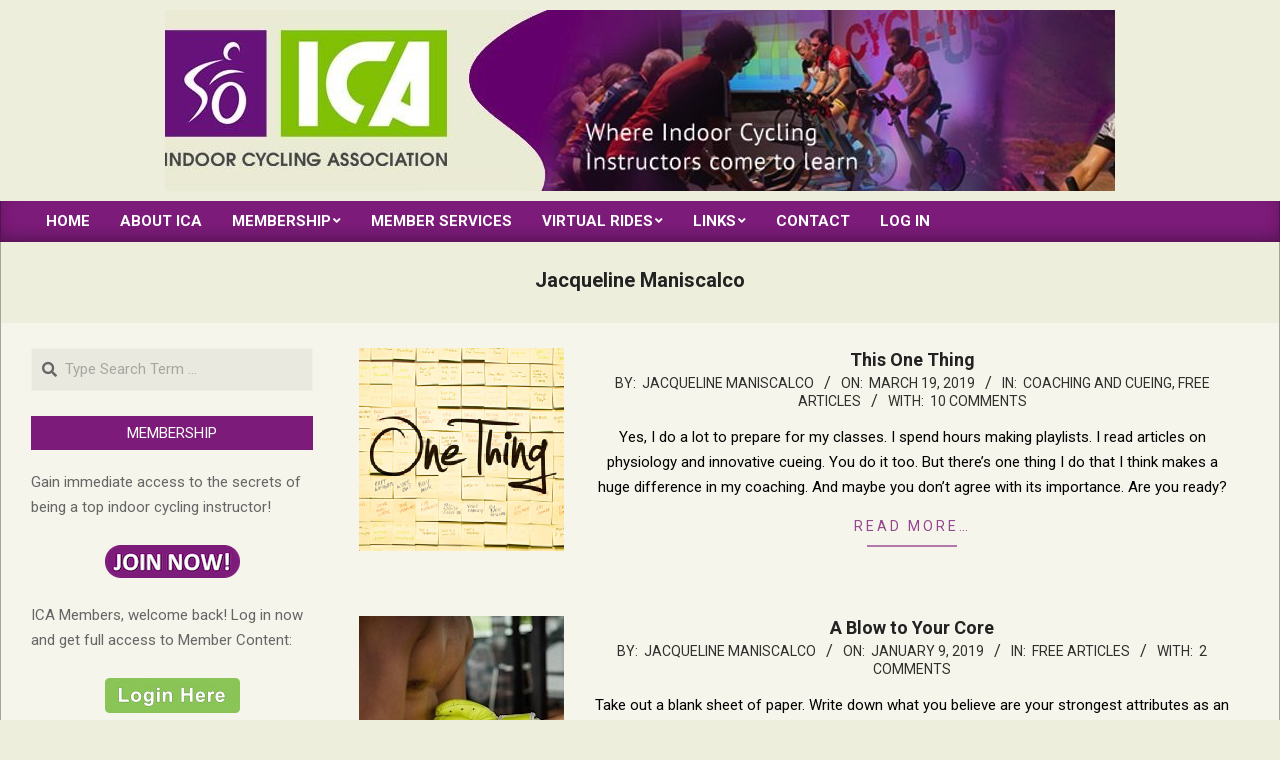

--- FILE ---
content_type: text/html; charset=UTF-8
request_url: https://indoorcyclingassociation.com/author/jack24ren/
body_size: 26374
content:
<!DOCTYPE html>
<html lang="en-US">

<head>
<meta charset="UTF-8" />
<title>Jacqueline Maniscalco &#8211; Indoor Cycling Association</title>
<meta name='robots' content='max-image-preview:large' />
<meta name="viewport" content="width=device-width, initial-scale=1" />
<meta name="generator" content="Magazine News Byte Premium 2.9.24" />
<link rel='dns-prefetch' href='//fonts.googleapis.com' />
<link rel="alternate" type="application/rss+xml" title="Indoor Cycling Association &raquo; Feed" href="https://indoorcyclingassociation.com/feed/" />
<link rel="alternate" type="application/rss+xml" title="Indoor Cycling Association &raquo; Comments Feed" href="https://indoorcyclingassociation.com/comments/feed/" />
<link rel="alternate" type="application/rss+xml" title="Indoor Cycling Association &raquo; Posts by Jacqueline Maniscalco Feed" href="https://indoorcyclingassociation.com/author/jack24ren/feed/" />
<link rel="preload" href="https://indoorcyclingassociation.com/wp-content/themes/magazine-news-byte-premium/library/fonticons/webfonts/fa-solid-900.woff2" as="font" crossorigin="anonymous">
<link rel="preload" href="https://indoorcyclingassociation.com/wp-content/themes/magazine-news-byte-premium/library/fonticons/webfonts/fa-regular-400.woff2" as="font" crossorigin="anonymous">
<link rel="preload" href="https://indoorcyclingassociation.com/wp-content/themes/magazine-news-byte-premium/library/fonticons/webfonts/fa-brands-400.woff2" as="font" crossorigin="anonymous">
<style id='wp-img-auto-sizes-contain-inline-css'>
img:is([sizes=auto i],[sizes^="auto," i]){contain-intrinsic-size:3000px 1500px}
/*# sourceURL=wp-img-auto-sizes-contain-inline-css */
</style>
<link rel='stylesheet' id='mb.miniAudioPlayer.css-css' href='https://indoorcyclingassociation.com/wp-content/plugins/wp-miniaudioplayer/css/miniplayer.css?ver=1.9.7' media='screen' />
<style id='wp-emoji-styles-inline-css'>

	img.wp-smiley, img.emoji {
		display: inline !important;
		border: none !important;
		box-shadow: none !important;
		height: 1em !important;
		width: 1em !important;
		margin: 0 0.07em !important;
		vertical-align: -0.1em !important;
		background: none !important;
		padding: 0 !important;
	}
/*# sourceURL=wp-emoji-styles-inline-css */
</style>
<style id='wp-block-library-inline-css'>
:root{--wp-block-synced-color:#7a00df;--wp-block-synced-color--rgb:122,0,223;--wp-bound-block-color:var(--wp-block-synced-color);--wp-editor-canvas-background:#ddd;--wp-admin-theme-color:#007cba;--wp-admin-theme-color--rgb:0,124,186;--wp-admin-theme-color-darker-10:#006ba1;--wp-admin-theme-color-darker-10--rgb:0,107,160.5;--wp-admin-theme-color-darker-20:#005a87;--wp-admin-theme-color-darker-20--rgb:0,90,135;--wp-admin-border-width-focus:2px}@media (min-resolution:192dpi){:root{--wp-admin-border-width-focus:1.5px}}.wp-element-button{cursor:pointer}:root .has-very-light-gray-background-color{background-color:#eee}:root .has-very-dark-gray-background-color{background-color:#313131}:root .has-very-light-gray-color{color:#eee}:root .has-very-dark-gray-color{color:#313131}:root .has-vivid-green-cyan-to-vivid-cyan-blue-gradient-background{background:linear-gradient(135deg,#00d084,#0693e3)}:root .has-purple-crush-gradient-background{background:linear-gradient(135deg,#34e2e4,#4721fb 50%,#ab1dfe)}:root .has-hazy-dawn-gradient-background{background:linear-gradient(135deg,#faaca8,#dad0ec)}:root .has-subdued-olive-gradient-background{background:linear-gradient(135deg,#fafae1,#67a671)}:root .has-atomic-cream-gradient-background{background:linear-gradient(135deg,#fdd79a,#004a59)}:root .has-nightshade-gradient-background{background:linear-gradient(135deg,#330968,#31cdcf)}:root .has-midnight-gradient-background{background:linear-gradient(135deg,#020381,#2874fc)}:root{--wp--preset--font-size--normal:16px;--wp--preset--font-size--huge:42px}.has-regular-font-size{font-size:1em}.has-larger-font-size{font-size:2.625em}.has-normal-font-size{font-size:var(--wp--preset--font-size--normal)}.has-huge-font-size{font-size:var(--wp--preset--font-size--huge)}.has-text-align-center{text-align:center}.has-text-align-left{text-align:left}.has-text-align-right{text-align:right}.has-fit-text{white-space:nowrap!important}#end-resizable-editor-section{display:none}.aligncenter{clear:both}.items-justified-left{justify-content:flex-start}.items-justified-center{justify-content:center}.items-justified-right{justify-content:flex-end}.items-justified-space-between{justify-content:space-between}.screen-reader-text{border:0;clip-path:inset(50%);height:1px;margin:-1px;overflow:hidden;padding:0;position:absolute;width:1px;word-wrap:normal!important}.screen-reader-text:focus{background-color:#ddd;clip-path:none;color:#444;display:block;font-size:1em;height:auto;left:5px;line-height:normal;padding:15px 23px 14px;text-decoration:none;top:5px;width:auto;z-index:100000}html :where(.has-border-color){border-style:solid}html :where([style*=border-top-color]){border-top-style:solid}html :where([style*=border-right-color]){border-right-style:solid}html :where([style*=border-bottom-color]){border-bottom-style:solid}html :where([style*=border-left-color]){border-left-style:solid}html :where([style*=border-width]){border-style:solid}html :where([style*=border-top-width]){border-top-style:solid}html :where([style*=border-right-width]){border-right-style:solid}html :where([style*=border-bottom-width]){border-bottom-style:solid}html :where([style*=border-left-width]){border-left-style:solid}html :where(img[class*=wp-image-]){height:auto;max-width:100%}:where(figure){margin:0 0 1em}html :where(.is-position-sticky){--wp-admin--admin-bar--position-offset:var(--wp-admin--admin-bar--height,0px)}@media screen and (max-width:600px){html :where(.is-position-sticky){--wp-admin--admin-bar--position-offset:0px}}

/*# sourceURL=wp-block-library-inline-css */
</style><style id='global-styles-inline-css'>
:root{--wp--preset--aspect-ratio--square: 1;--wp--preset--aspect-ratio--4-3: 4/3;--wp--preset--aspect-ratio--3-4: 3/4;--wp--preset--aspect-ratio--3-2: 3/2;--wp--preset--aspect-ratio--2-3: 2/3;--wp--preset--aspect-ratio--16-9: 16/9;--wp--preset--aspect-ratio--9-16: 9/16;--wp--preset--color--black: #000000;--wp--preset--color--cyan-bluish-gray: #abb8c3;--wp--preset--color--white: #ffffff;--wp--preset--color--pale-pink: #f78da7;--wp--preset--color--vivid-red: #cf2e2e;--wp--preset--color--luminous-vivid-orange: #ff6900;--wp--preset--color--luminous-vivid-amber: #fcb900;--wp--preset--color--light-green-cyan: #7bdcb5;--wp--preset--color--vivid-green-cyan: #00d084;--wp--preset--color--pale-cyan-blue: #8ed1fc;--wp--preset--color--vivid-cyan-blue: #0693e3;--wp--preset--color--vivid-purple: #9b51e0;--wp--preset--color--accent: #7c1b79;--wp--preset--color--accent-font: #ffffff;--wp--preset--gradient--vivid-cyan-blue-to-vivid-purple: linear-gradient(135deg,rgb(6,147,227) 0%,rgb(155,81,224) 100%);--wp--preset--gradient--light-green-cyan-to-vivid-green-cyan: linear-gradient(135deg,rgb(122,220,180) 0%,rgb(0,208,130) 100%);--wp--preset--gradient--luminous-vivid-amber-to-luminous-vivid-orange: linear-gradient(135deg,rgb(252,185,0) 0%,rgb(255,105,0) 100%);--wp--preset--gradient--luminous-vivid-orange-to-vivid-red: linear-gradient(135deg,rgb(255,105,0) 0%,rgb(207,46,46) 100%);--wp--preset--gradient--very-light-gray-to-cyan-bluish-gray: linear-gradient(135deg,rgb(238,238,238) 0%,rgb(169,184,195) 100%);--wp--preset--gradient--cool-to-warm-spectrum: linear-gradient(135deg,rgb(74,234,220) 0%,rgb(151,120,209) 20%,rgb(207,42,186) 40%,rgb(238,44,130) 60%,rgb(251,105,98) 80%,rgb(254,248,76) 100%);--wp--preset--gradient--blush-light-purple: linear-gradient(135deg,rgb(255,206,236) 0%,rgb(152,150,240) 100%);--wp--preset--gradient--blush-bordeaux: linear-gradient(135deg,rgb(254,205,165) 0%,rgb(254,45,45) 50%,rgb(107,0,62) 100%);--wp--preset--gradient--luminous-dusk: linear-gradient(135deg,rgb(255,203,112) 0%,rgb(199,81,192) 50%,rgb(65,88,208) 100%);--wp--preset--gradient--pale-ocean: linear-gradient(135deg,rgb(255,245,203) 0%,rgb(182,227,212) 50%,rgb(51,167,181) 100%);--wp--preset--gradient--electric-grass: linear-gradient(135deg,rgb(202,248,128) 0%,rgb(113,206,126) 100%);--wp--preset--gradient--midnight: linear-gradient(135deg,rgb(2,3,129) 0%,rgb(40,116,252) 100%);--wp--preset--font-size--small: 13px;--wp--preset--font-size--medium: 20px;--wp--preset--font-size--large: 36px;--wp--preset--font-size--x-large: 42px;--wp--preset--spacing--20: 0.44rem;--wp--preset--spacing--30: 0.67rem;--wp--preset--spacing--40: 1rem;--wp--preset--spacing--50: 1.5rem;--wp--preset--spacing--60: 2.25rem;--wp--preset--spacing--70: 3.38rem;--wp--preset--spacing--80: 5.06rem;--wp--preset--shadow--natural: 6px 6px 9px rgba(0, 0, 0, 0.2);--wp--preset--shadow--deep: 12px 12px 50px rgba(0, 0, 0, 0.4);--wp--preset--shadow--sharp: 6px 6px 0px rgba(0, 0, 0, 0.2);--wp--preset--shadow--outlined: 6px 6px 0px -3px rgb(255, 255, 255), 6px 6px rgb(0, 0, 0);--wp--preset--shadow--crisp: 6px 6px 0px rgb(0, 0, 0);}:where(.is-layout-flex){gap: 0.5em;}:where(.is-layout-grid){gap: 0.5em;}body .is-layout-flex{display: flex;}.is-layout-flex{flex-wrap: wrap;align-items: center;}.is-layout-flex > :is(*, div){margin: 0;}body .is-layout-grid{display: grid;}.is-layout-grid > :is(*, div){margin: 0;}:where(.wp-block-columns.is-layout-flex){gap: 2em;}:where(.wp-block-columns.is-layout-grid){gap: 2em;}:where(.wp-block-post-template.is-layout-flex){gap: 1.25em;}:where(.wp-block-post-template.is-layout-grid){gap: 1.25em;}.has-black-color{color: var(--wp--preset--color--black) !important;}.has-cyan-bluish-gray-color{color: var(--wp--preset--color--cyan-bluish-gray) !important;}.has-white-color{color: var(--wp--preset--color--white) !important;}.has-pale-pink-color{color: var(--wp--preset--color--pale-pink) !important;}.has-vivid-red-color{color: var(--wp--preset--color--vivid-red) !important;}.has-luminous-vivid-orange-color{color: var(--wp--preset--color--luminous-vivid-orange) !important;}.has-luminous-vivid-amber-color{color: var(--wp--preset--color--luminous-vivid-amber) !important;}.has-light-green-cyan-color{color: var(--wp--preset--color--light-green-cyan) !important;}.has-vivid-green-cyan-color{color: var(--wp--preset--color--vivid-green-cyan) !important;}.has-pale-cyan-blue-color{color: var(--wp--preset--color--pale-cyan-blue) !important;}.has-vivid-cyan-blue-color{color: var(--wp--preset--color--vivid-cyan-blue) !important;}.has-vivid-purple-color{color: var(--wp--preset--color--vivid-purple) !important;}.has-black-background-color{background-color: var(--wp--preset--color--black) !important;}.has-cyan-bluish-gray-background-color{background-color: var(--wp--preset--color--cyan-bluish-gray) !important;}.has-white-background-color{background-color: var(--wp--preset--color--white) !important;}.has-pale-pink-background-color{background-color: var(--wp--preset--color--pale-pink) !important;}.has-vivid-red-background-color{background-color: var(--wp--preset--color--vivid-red) !important;}.has-luminous-vivid-orange-background-color{background-color: var(--wp--preset--color--luminous-vivid-orange) !important;}.has-luminous-vivid-amber-background-color{background-color: var(--wp--preset--color--luminous-vivid-amber) !important;}.has-light-green-cyan-background-color{background-color: var(--wp--preset--color--light-green-cyan) !important;}.has-vivid-green-cyan-background-color{background-color: var(--wp--preset--color--vivid-green-cyan) !important;}.has-pale-cyan-blue-background-color{background-color: var(--wp--preset--color--pale-cyan-blue) !important;}.has-vivid-cyan-blue-background-color{background-color: var(--wp--preset--color--vivid-cyan-blue) !important;}.has-vivid-purple-background-color{background-color: var(--wp--preset--color--vivid-purple) !important;}.has-black-border-color{border-color: var(--wp--preset--color--black) !important;}.has-cyan-bluish-gray-border-color{border-color: var(--wp--preset--color--cyan-bluish-gray) !important;}.has-white-border-color{border-color: var(--wp--preset--color--white) !important;}.has-pale-pink-border-color{border-color: var(--wp--preset--color--pale-pink) !important;}.has-vivid-red-border-color{border-color: var(--wp--preset--color--vivid-red) !important;}.has-luminous-vivid-orange-border-color{border-color: var(--wp--preset--color--luminous-vivid-orange) !important;}.has-luminous-vivid-amber-border-color{border-color: var(--wp--preset--color--luminous-vivid-amber) !important;}.has-light-green-cyan-border-color{border-color: var(--wp--preset--color--light-green-cyan) !important;}.has-vivid-green-cyan-border-color{border-color: var(--wp--preset--color--vivid-green-cyan) !important;}.has-pale-cyan-blue-border-color{border-color: var(--wp--preset--color--pale-cyan-blue) !important;}.has-vivid-cyan-blue-border-color{border-color: var(--wp--preset--color--vivid-cyan-blue) !important;}.has-vivid-purple-border-color{border-color: var(--wp--preset--color--vivid-purple) !important;}.has-vivid-cyan-blue-to-vivid-purple-gradient-background{background: var(--wp--preset--gradient--vivid-cyan-blue-to-vivid-purple) !important;}.has-light-green-cyan-to-vivid-green-cyan-gradient-background{background: var(--wp--preset--gradient--light-green-cyan-to-vivid-green-cyan) !important;}.has-luminous-vivid-amber-to-luminous-vivid-orange-gradient-background{background: var(--wp--preset--gradient--luminous-vivid-amber-to-luminous-vivid-orange) !important;}.has-luminous-vivid-orange-to-vivid-red-gradient-background{background: var(--wp--preset--gradient--luminous-vivid-orange-to-vivid-red) !important;}.has-very-light-gray-to-cyan-bluish-gray-gradient-background{background: var(--wp--preset--gradient--very-light-gray-to-cyan-bluish-gray) !important;}.has-cool-to-warm-spectrum-gradient-background{background: var(--wp--preset--gradient--cool-to-warm-spectrum) !important;}.has-blush-light-purple-gradient-background{background: var(--wp--preset--gradient--blush-light-purple) !important;}.has-blush-bordeaux-gradient-background{background: var(--wp--preset--gradient--blush-bordeaux) !important;}.has-luminous-dusk-gradient-background{background: var(--wp--preset--gradient--luminous-dusk) !important;}.has-pale-ocean-gradient-background{background: var(--wp--preset--gradient--pale-ocean) !important;}.has-electric-grass-gradient-background{background: var(--wp--preset--gradient--electric-grass) !important;}.has-midnight-gradient-background{background: var(--wp--preset--gradient--midnight) !important;}.has-small-font-size{font-size: var(--wp--preset--font-size--small) !important;}.has-medium-font-size{font-size: var(--wp--preset--font-size--medium) !important;}.has-large-font-size{font-size: var(--wp--preset--font-size--large) !important;}.has-x-large-font-size{font-size: var(--wp--preset--font-size--x-large) !important;}
/*# sourceURL=global-styles-inline-css */
</style>

<style id='classic-theme-styles-inline-css'>
/*! This file is auto-generated */
.wp-block-button__link{color:#fff;background-color:#32373c;border-radius:9999px;box-shadow:none;text-decoration:none;padding:calc(.667em + 2px) calc(1.333em + 2px);font-size:1.125em}.wp-block-file__button{background:#32373c;color:#fff;text-decoration:none}
/*# sourceURL=/wp-includes/css/classic-themes.min.css */
</style>
<link rel='stylesheet' id='lightSlider-css' href='https://indoorcyclingassociation.com/wp-content/plugins/hootkit/assets/lightSlider.min.css?ver=1.1.2' media='' />
<link rel='stylesheet' id='font-awesome-css' href='https://indoorcyclingassociation.com/wp-content/themes/magazine-news-byte-premium/library/fonticons/font-awesome.css?ver=5.15.4' media='all' />
<link rel='stylesheet' id='magnb-googlefont-css' href='//fonts.googleapis.com/css2?family=Lora:ital,wght@0,300;0,400;0,500;0,600;0,700;0,800;1,400;1,700&#038;family=Roboto:ital,wght@0,300;0,400;0,500;0,600;0,700;0,800;1,400;1,700' media='all' />
<link rel='stylesheet' id='lightGallery-css' href='https://indoorcyclingassociation.com/wp-content/themes/magazine-news-byte-premium/premium/css/lightGallery.css?ver=1.1.4' media='all' />
<link rel='stylesheet' id='hoot-style-css' href='https://indoorcyclingassociation.com/wp-content/themes/magazine-news-byte-premium/style.css?ver=2.9.24' media='all' />
<link rel='stylesheet' id='magnb-hootkit-css' href='https://indoorcyclingassociation.com/wp-content/themes/magazine-news-byte-premium/hootkit/hootkit.css?ver=2.9.24' media='all' />
<link rel='stylesheet' id='hoot-wpblocks-css' href='https://indoorcyclingassociation.com/wp-content/themes/magazine-news-byte-premium/include/blocks/wpblocks.css?ver=2.9.24' media='all' />
<style id='hoot-wpblocks-inline-css'>
.hgrid {  max-width: 1440px; }  a {  color: #7c1b79; }  a:hover {  color: #97bf0d; }  .accent-typo {  background: #7c1b79;  color: #ffffff; }  .invert-typo {  color: #f5f5eb;  background: #000000; }  .enforce-typo {  background: #f5f5eb;  color: #000000; }  body.wordpress input[type="submit"], body.wordpress #submit, body.wordpress .button {  border-color: #7c1b79;  background: #7c1b79;  color: #ffffff; }  body.wordpress input[type="submit"]:hover, body.wordpress #submit:hover, body.wordpress .button:hover, body.wordpress input[type="submit"]:focus, body.wordpress #submit:focus, body.wordpress .button:focus {  color: #7c1b79;  background: #ffffff; }  #main.main,#header-supplementary {  background: #f5f5eb; }  #topbar {  background: #7c1b79;  color: #ffffff; }  #topbar.js-search .searchform.expand .searchtext {  background: #7c1b79; }  #topbar.js-search .searchform.expand .searchtext,#topbar .js-search-placeholder {  color: #ffffff; }  #site-logo.logo-border {  border-color: #7c1b79; }  .header-aside-search.js-search .searchform i.fa-search {  color: #7c1b79; }  .site-logo-with-icon #site-title i {  font-size: 50px; }  .site-logo-mixed-image img {  max-width: 200px; }  .site-title-line em {  color: #7c1b79; }  .site-title-line mark {  background: #7c1b79;  color: #ffffff; }  .menu-items li.current-menu-item:not(.nohighlight), .menu-items li.current-menu-ancestor, .menu-items li:hover {  background: #ffffff; }  .menu-items li.current-menu-item:not(.nohighlight) > a, .menu-items li.current-menu-ancestor > a, .menu-items li:hover > a {  color: #7c1b79; }  .more-link, .more-link a {  color: #7c1b79; }  .more-link:hover, .more-link:hover a {  color: #5d145b; }  .sidebar .widget-title,.sub-footer .widget-title, .footer .widget-title {  background: #7c1b79;  color: #ffffff; }  .main-content-grid,.widget,.frontpage-area {  margin-top: 25px; }  .widget,.frontpage-area {  margin-bottom: 25px; }  .frontpage-area.module-bg-highlight, .frontpage-area.module-bg-color, .frontpage-area.module-bg-image {  padding: 25px 0; }  .footer .widget {  margin: 10px 0; }  .js-search .searchform.expand .searchtext {  background: #f5f5eb; }  #infinite-handle span,.lrm-form a.button, .lrm-form button, .lrm-form button[type=submit], .lrm-form #buddypress input[type=submit], .lrm-form input[type=submit],.widget_newsletterwidget input.tnp-submit[type=submit], .widget_newsletterwidgetminimal input.tnp-submit[type=submit],.widget_breadcrumb_navxt .breadcrumbs > .hoot-bcn-pretext {  background: #7c1b79;  color: #ffffff; }  .woocommerce nav.woocommerce-pagination ul li a:focus, .woocommerce nav.woocommerce-pagination ul li a:hover {  color: #97bf0d; }  .woocommerce div.product .woocommerce-tabs ul.tabs li:hover,.woocommerce div.product .woocommerce-tabs ul.tabs li.active {  background: #7c1b79; }  .woocommerce div.product .woocommerce-tabs ul.tabs li:hover a, .woocommerce div.product .woocommerce-tabs ul.tabs li:hover a:hover,.woocommerce div.product .woocommerce-tabs ul.tabs li.active a {  color: #ffffff; }  .woocommerce #respond input#submit.alt, .woocommerce a.button.alt, .woocommerce button.button.alt, .woocommerce input.button.alt {  border-color: #7c1b79;  background: #7c1b79;  color: #ffffff; }  .woocommerce #respond input#submit.alt:hover, .woocommerce a.button.alt:hover, .woocommerce button.button.alt:hover, .woocommerce input.button.alt:hover {  background: #ffffff;  color: #7c1b79; }  .widget_newsletterwidget input.tnp-submit[type=submit]:hover, .widget_newsletterwidgetminimal input.tnp-submit[type=submit]:hover {  background: #5d145b;  color: #ffffff; }  .widget_breadcrumb_navxt .breadcrumbs > .hoot-bcn-pretext:after {  border-left-color: #7c1b79; }  body {  color: #000000;  font-size: 15px;  font-family: "Roboto", sans-serif;  background-color: #eeeedd; }  h1, h2, h3, h4, h5, h6, .title {  color: #222222;  font-size: 20px;  font-family: "Roboto", sans-serif;  font-weight: bold;  font-style: normal;  text-transform: none; }  h1 {  color: #222222;  font-size: 28px;  font-weight: bold;  font-style: normal;  text-transform: none; }  h2 {  color: #222222;  font-size: 24px;  font-weight: bold;  font-style: normal;  text-transform: none; }  h4 {  color: #222222;  font-size: 18px;  font-weight: bold;  font-style: normal;  text-transform: none; }  h5 {  color: #222222;  font-size: 17px;  font-weight: bold;  font-style: normal;  text-transform: none; }  h6 {  color: #222222;  font-size: 16px;  font-weight: bold;  font-style: normal;  text-transform: none; }  .titlefont {  font-family: "Roboto", sans-serif; }  blockquote {  color: #606060;  font-size: 16px; }  .enforce-body-font {  font-family: "Roboto", sans-serif; }  #header.stuck {  background-color: #eeeedd; }  #site-title,#site-logo.accent-typo #site-title {  color: #000000;  font-size: 35px;  font-family: "Lora", serif;  text-transform: uppercase;  font-weight: bold;  font-style: normal; }  #site-description,#site-logo.accent-typo #site-description {  opacity: 1;  color: #444444;  font-size: 14px;  font-family: "Roboto", sans-serif;  text-transform: uppercase;  font-style: normal;  font-weight: normal; }  .site-title-body-font {  font-family: "Roboto", sans-serif; }  .site-title-heading-font {  font-family: "Roboto", sans-serif; }  #header-aside.header-aside-menu,#header-supplementary {  background: #7c1b79; }  #header-supplementary,#header-aside.header-aside-menu {  background: #7c1b79;  color: #ffffff; }  #header-supplementary h1, #header-supplementary h2, #header-supplementary h3, #header-supplementary h4, #header-supplementary h5, #header-supplementary h6, #header-supplementary .title,#header-aside.header-aside-menu h1, #header-aside.header-aside-menu h2, #header-aside.header-aside-menu h3, #header-aside.header-aside-menu h4, #header-aside.header-aside-menu h5, #header-aside.header-aside-menu h6, #header-aside.header-aside-menu .title {  color: inherit;  margin: 0px; }  #header-supplementary .js-search .searchform.expand .searchtext,#header-aside.header-aside-menu .js-search .searchform.expand .searchtext {  background: #7c1b79; }  #header-supplementary .js-search .searchform.expand .searchtext, #header-supplementary .js-search .searchform.expand .js-search-placeholder, .header-supplementary a, .header-supplementary a:hover,#header-aside.header-aside-menu .js-search .searchform.expand .searchtext, #header-aside.header-aside-menu .js-search .searchform.expand .js-search-placeholder, .header-aside-menu a, .header-aside-menu a:hover {  color: inherit; }  .menu-side-box.js-search .searchform.expand .searchtext {  background: #7c1b79; }  .menu-side-box.js-search .searchform.expand .searchtext,.menu-side-box .js-search-placeholder {  color: #ffffff; }  .menu-items > li > a,.menu-toggle,.menu-side-box {  color: #ffffff;  font-size: 15px;  font-family: "Roboto", sans-serif;  text-transform: uppercase;  font-weight: bold;  font-style: normal; }  .site-header .hoot-megamenu-icon {  color: #ffffff; }  .menu-items ul a,.mobilemenu-fixed .menu-toggle,.mobilemenu-fixed .menu-toggle:hover {  color: #000000;  font-size: 14px;  font-style: normal;  text-transform: none;  font-weight: normal; }  .menu-items ul {  background: #eeeedd; }  #below-header {  color: #ffffff;  background: #2a2a2a; }  #below-header.js-search .searchform.expand .searchtext {  background: #2a2a2a; }  .main > .loop-meta-wrap.pageheader-bg-stretch, .main > .loop-meta-wrap.pageheader-bg-both,.content .loop-meta-wrap.pageheader-bg-incontent, .content .loop-meta-wrap.pageheader-bg-both {  background: #eeeedd; }  .loop-title {  color: #222222;  font-size: 20px;  font-family: "Roboto", sans-serif;  font-weight: bold;  font-style: normal;  text-transform: none; }  .content .loop-title {  color: #222222;  font-size: 18px;  font-weight: bold;  font-style: normal;  text-transform: none; }  .entry-the-content {  font-size: 15px;  line-height: inherit; }  #comments-number {  color: #606060; }  .comment-by-author,.comment-meta-block, .comment-edit-link {  color: #606060; }  .entry-grid-content .entry-title {  color: #222222;  font-size: 18px;  font-weight: bold;  font-style: normal;  text-transform: none; }  .archive-big .entry-grid-content .entry-title,.mixedunit-big .entry-grid-content .entry-title {  font-size: 24px; }  .archive-mosaic .entry-title {  color: #222222;  font-size: 17px;  font-weight: bold;  font-style: normal;  text-transform: none; }  .main-content-grid .sidebar {  color: #666666;  font-size: 15px;  font-style: normal;  text-transform: none;  font-weight: normal; }  .main-content-grid .sidebar .widget-title {  font-size: 15px;  font-family: "Roboto", sans-serif;  text-transform: uppercase;  font-style: normal;  font-weight: normal; }  .js-search .searchform.expand .searchtext,.js-search-placeholder {  color: #000000; }  .woocommerce-tabs h1, .woocommerce-tabs h2, .woocommerce-tabs h3, .woocommerce-tabs h4, .woocommerce-tabs h5, .woocommerce-tabs h6,.single-product .upsells.products > h2, .single-product .related.products > h2, .singular-page.woocommerce-cart .cross-sells > h2, .singular-page.woocommerce-cart .cart_totals > h2 {  color: #222222;  font-size: 18px;  font-weight: bold;  font-style: normal;  text-transform: none; }  .sub-footer,.footer {  background-color: #97bf0d;  color: #000000;  font-size: 15px;  text-transform: uppercase;  font-style: normal;  font-weight: normal; }  .sub-footer .widget-title, .footer .widget-title {  font-size: 15px;  font-family: "Roboto", sans-serif;  text-transform: uppercase;  font-style: normal;  font-weight: normal; }  .post-footer {  background: #97bf0d;  color: #404040; }  .flycart-toggle, .flycart-panel {  background: #f5f5eb;  color: #000000; }  .lSSlideOuter ul.lSPager.lSpg > li:hover a, .lSSlideOuter ul.lSPager.lSpg > li.active a {  background-color: #7c1b79; }  .lSSlideOuter ul.lSPager.lSpg > li a {  border-color: #7c1b79; }  .widget .viewall a {  background: #f5f5eb; }  .widget .viewall a:hover {  background: #ffffff;  color: #7c1b79; }  .widget .view-all a:hover {  color: #7c1b79; }  .sidebar .view-all-top.view-all-withtitle a, .sub-footer .view-all-top.view-all-withtitle a, .footer .view-all-top.view-all-withtitle a, .sidebar .view-all-top.view-all-withtitle a:hover, .sub-footer .view-all-top.view-all-withtitle a:hover, .footer .view-all-top.view-all-withtitle a:hover {  color: #ffffff; }  .bottomborder-line:after,.bottomborder-shadow:after {  margin-top: 25px; }  .topborder-line:before,.topborder-shadow:before {  margin-bottom: 25px; }  .cta-subtitle {  color: #7c1b79; }  .content-block-icon i {  color: #7c1b79; }  .icon-style-circle,.icon-style-square {  border-color: #7c1b79; }  .content-block-style3 .content-block-icon {  background: #f5f5eb; }  .hootkitslide-caption h1, .hootkitslide-caption h2, .hootkitslide-caption h3, .hootkitslide-caption h4, .hootkitslide-caption h5, .hootkitslide-caption h6 {  font-size: 20px; }  .hootkitcarousel-content h1, .hootkitcarousel-content h2, .hootkitcarousel-content h3, .hootkitcarousel-content h4, .hootkitcarousel-content h5, .hootkitcarousel-content h6 {  font-size: 17px; }  .widget .view-all a,.widget .viewall a {  color: #606060; }  .content-block-title,.hk-listunit-title,.verticalcarousel-title {  color: #222222;  font-size: 17px;  font-weight: bold;  font-style: normal;  text-transform: none; }  .vcard-content h4, .vcard-content h1, .vcard-content h2, .vcard-content h3, .vcard-content h5, .vcard-content h6 {  font-size: 16px; }  .number-block-content h4, .number-block-content h1, .number-block-content h2, .number-block-content h3, .number-block-content h5, .number-block-content h6 {  font-size: 16px; }  .notice-widget.preset-accent {  background: #7c1b79;  color: #ffffff; }  .wordpress .button-widget.preset-accent {  border-color: #7c1b79;  background: #7c1b79;  color: #ffffff; }  .wordpress .button-widget.preset-accent:hover {  background: #ffffff;  color: #7c1b79; }  .current-tabhead {  border-bottom-color: #f5f5eb; }  :root .has-accent-color,.is-style-outline>.wp-block-button__link:not(.has-text-color), .wp-block-button__link.is-style-outline:not(.has-text-color) {  color: #7c1b79; }  :root .has-accent-background-color,.wp-block-button__link,.wp-block-button__link:hover,.wp-block-search__button,.wp-block-search__button:hover, .wp-block-file__button,.wp-block-file__button:hover {  background: #7c1b79; }  :root .has-accent-font-color,.wp-block-button__link,.wp-block-button__link:hover,.wp-block-search__button,.wp-block-search__button:hover, .wp-block-file__button,.wp-block-file__button:hover {  color: #ffffff; }  :root .has-accent-font-background-color {  background: #ffffff; }  @media only screen and (max-width: 969px){ .sidebar {  margin-top: 25px; }  .frontpage-widgetarea > div.hgrid > [class*="hgrid-span-"] {  margin-bottom: 25px; }  .menu-items > li > a {  color: #000000;  font-size: 14px;  font-style: normal;  text-transform: none;  font-weight: normal; }  .mobilemenu-fixed .menu-toggle, .mobilemenu-fixed .menu-items,.menu-items {  background: #eeeedd; }  } @media only screen and (min-width: 970px){ .site-boxed #header.stuck {  width: 1440px; }  .slider-style2 .lSAction > a {  border-color: #7c1b79;  background: #7c1b79;  color: #ffffff; }  .slider-style2 .lSAction > a:hover {  background: #ffffff;  color: #7c1b79; }  }
/*# sourceURL=hoot-wpblocks-inline-css */
</style>
<link rel='stylesheet' id='mrjswp-css' href='https://indoorcyclingassociation.com/wp-content/plugins/pilotpress/js/moonrayJS-only-wp-forms.css?ver=6.9' media='all' />
<link rel='stylesheet' id='mrcss-css' href='https://indoorcyclingassociation.com/wp-content/plugins/pilotpress/js/moonray.css?ver=6.9' media='all' />
<link rel='stylesheet' id='jqcss-css' href='https://indoorcyclingassociation.com/wp-content/plugins/pilotpress/js/jquery-ui.css?ver=6.9' media='all' />
<script src="https://indoorcyclingassociation.com/wp-includes/js/jquery/jquery.min.js?ver=3.7.1" id="jquery-core-js"></script>
<script src="https://indoorcyclingassociation.com/wp-includes/js/jquery/jquery-migrate.min.js?ver=3.4.1" id="jquery-migrate-js"></script>
<script src="https://indoorcyclingassociation.com/wp-content/plugins/pilotpress/js/tracking.js?ver=6.9" id="mr_tracking-js"></script>
<script src="https://indoorcyclingassociation.com/wp-content/plugins/wp-miniaudioplayer/js/jquery.mb.miniAudioPlayer.js?ver=1.9.7" id="mb.miniAudioPlayer-js"></script>
<script src="https://indoorcyclingassociation.com/wp-content/plugins/wp-miniaudioplayer/js/map_overwrite_default_me.js?ver=1.9.7" id="map_overwrite_default_me-js"></script>
<script id="ai-js-js-extra">
var MyAjax = {"ajaxurl":"https://indoorcyclingassociation.com/wp-admin/admin-ajax.php","security":"e79085d7de"};
//# sourceURL=ai-js-js-extra
</script>
<script src="https://indoorcyclingassociation.com/wp-content/plugins/advanced-iframe/js/ai.min.js?ver=1" id="ai-js-js"></script>
<link rel="https://api.w.org/" href="https://indoorcyclingassociation.com/wp-json/" /><link rel="alternate" title="JSON" type="application/json" href="https://indoorcyclingassociation.com/wp-json/wp/v2/users/667" /><link rel="EditURI" type="application/rsd+xml" title="RSD" href="https://indoorcyclingassociation.com/xmlrpc.php?rsd" />
<meta name="generator" content="WordPress 6.9" />

<!-- start miniAudioPlayer custom CSS -->

<style id="map_custom_css">
       /* DO NOT REMOVE OR MODIFY */
/*{'skinName': 'mySkin', 'borderRadius': 5, 'main': 'rgb(255, 217, 102)', 'secondary': 'rgb(68, 68, 68)', 'playerPadding': 0}*/
/* END - DO NOT REMOVE OR MODIFY */
/*++++++++++++++++++++++++++++++++++++++++++++++++++
Copyright (c) 2001-2014. Matteo Bicocchi (Pupunzi);
http://pupunzi.com/mb.components/mb.miniAudioPlayer/demo/skinMaker.html

Skin name: mySkin
borderRadius: 5
background: rgb(255, 217, 102)
icons: rgb(68, 68, 68)
border: rgb(55, 55, 55)
borderLeft: rgb(255, 230, 153)
borderRight: rgb(255, 204, 51)
mute: rgba(68, 68, 68, 0.4)
download: rgba(255, 217, 102, 0.4)
downloadHover: rgb(255, 217, 102)
++++++++++++++++++++++++++++++++++++++++++++++++++*/

/* Older browser (IE8) - not supporting rgba() */
.mbMiniPlayer.mySkin .playerTable span{background-color:#ffd966}
.mbMiniPlayer.mySkin .playerTable span.map_play{border-left:1px solid #ffd966;}
.mbMiniPlayer.mySkin .playerTable span.map_volume{border-right:1px solid #ffd966;}
.mbMiniPlayer.mySkin .playerTable span.map_volume.mute{color: #444444;}
.mbMiniPlayer.mySkin .map_download{color: #444444;}
.mbMiniPlayer.mySkin .map_download:hover{color: #444444;}
.mbMiniPlayer.mySkin .playerTable span{color: #444444;}
.mbMiniPlayer.mySkin .playerTable {border: 1px solid #444444 !important;}

/*++++++++++++++++++++++++++++++++++++++++++++++++*/

.mbMiniPlayer.mySkin .playerTable{background-color:transparent; border-radius:5px !important;}
.mbMiniPlayer.mySkin .playerTable span{background-color:rgb(255, 217, 102); padding:3px !important; font-size: 20px;}
.mbMiniPlayer.mySkin .playerTable span.map_time{ font-size: 12px !important; width: 50px !important}
.mbMiniPlayer.mySkin .playerTable span.map_title{ padding:4px !important}
.mbMiniPlayer.mySkin .playerTable span.map_play{border-left:1px solid rgb(255, 204, 51); border-radius:0 4px 4px 0 !important;}
.mbMiniPlayer.mySkin .playerTable span.map_volume{padding-left:6px !important}
.mbMiniPlayer.mySkin .playerTable span.map_volume{border-right:1px solid rgb(255, 230, 153); border-radius:4px 0 0 4px !important;}
.mbMiniPlayer.mySkin .playerTable span.map_volume.mute{color: rgba(68, 68, 68, 0.4);}
.mbMiniPlayer.mySkin .map_download{color: rgba(255, 217, 102, 0.4);}
.mbMiniPlayer.mySkin .map_download:hover{color: rgb(255, 217, 102);}
.mbMiniPlayer.mySkin .playerTable span{color: rgb(68, 68, 68);text-shadow: none!important;}
.mbMiniPlayer.mySkin .playerTable span{color: rgb(68, 68, 68);}
.mbMiniPlayer.mySkin .playerTable {border: 1px solid rgb(55, 55, 55) !important;}
.mbMiniPlayer.mySkin .playerTable span.map_title{color: #000; text-shadow:none!important}
.mbMiniPlayer.mySkin .playerTable .jp-load-bar{background-color:rgba(255, 217, 102, 0.3);}
.mbMiniPlayer.mySkin .playerTable .jp-play-bar{background-color:#ffd966;}
.mbMiniPlayer.mySkin .playerTable span.map_volumeLevel a{background-color:rgb(94, 94, 94); height:80%!important }
.mbMiniPlayer.mySkin .playerTable span.map_volumeLevel a.sel{background-color:#444444;}
.mbMiniPlayer.mySkin  span.map_download{font-size:50px !important;}
/* Wordpress playlist select */
.map_pl_container .pl_item.sel{background-color:#ffd966 !important; color: #444444}
/*++++++++++++++++++++++++++++++++++++++++++++++++*/
       </style>
	
<!-- end miniAudioPlayer custom CSS -->	
	<script type="text/javascript">
	jQuery(function($){
		window.sessionslap = {
			// Show alerts in top right corner?
			"alerts": 0,
			// Duration alerts should hang for, in ms
			"alert_hang_time": 5000, // 5 seconds
			// Interval of time between each keep-alive ping
			"interval_time": 43200000, //1800000 == 30 min,
			"init": function(){
				window.sessionslap.pinger_interval_id = setInterval( this.pinger, this.interval_time);
			},
			"pinger": function(){
				$(document).trigger("sessionslap.ping.start");
				jQuery.ajax({
					url: "?",
					type: "GET",
					data: {
						update: true,
						r: Math.random()
					},
					success: function(data){
						if (window.sessionslap.alerts){
							window.sessionslap.alert("Your session has been updated!", true );
						}
						$(document).trigger("sessionslap.ping.end.success");
						console.log("Your session has been updated!");
					},
					error: function(data){
						if (window.sessionslap.alerts){
							window.sessionslap.alert("There was an issue with your session getting updated!");
						}
						$(document).trigger("sessionslap.ping.end.error");
						console.log("There was an issue with your session getting updated!");
					}
				});
			},
			"alert": function(msg, good){
				$alert = $("<div>").text( msg ).addClass("sessionslap-alert " + ( good ? "sessionslap-success" : "sessionslap-error" ) ).bind("click", function(e){
					$(this).stop();
				});
				$("body").append( $alert ).find(".sessionslap-alert").delay( this.alert_hang_time ).fadeOut(1500, function(e){
					$(this).remove();
				});
			}
		}
		
				window.sessionslap.init();
			});
	</script>
	<link rel="icon" href="https://indoorcyclingassociation.com/wp-content/uploads/2026/01/cropped-rounded-fav-32x32.png" sizes="32x32" />
<link rel="icon" href="https://indoorcyclingassociation.com/wp-content/uploads/2026/01/cropped-rounded-fav-192x192.png" sizes="192x192" />
<link rel="apple-touch-icon" href="https://indoorcyclingassociation.com/wp-content/uploads/2026/01/cropped-rounded-fav-180x180.png" />
<meta name="msapplication-TileImage" content="https://indoorcyclingassociation.com/wp-content/uploads/2026/01/cropped-rounded-fav-270x270.png" />
</head>

<body data-rsssl=1 class="archive author author-jack24ren author-667 wp-custom-logo wp-theme-magazine-news-byte-premium newsbyte wordpress ltr en en-us parent-theme logged-out custom-header plural user user-jack24ren" dir="ltr" itemscope="itemscope" itemtype="https://schema.org/Blog">

	
	<a href="#main" class="screen-reader-text">Skip to content</a>

	
	<div id="page-wrapper" class=" hgrid site-boxed page-wrapper sitewrap-narrow-left sidebarsN sidebars1 hoot-cf7-style hoot-mapp-style hoot-jetpack-style hoot-sticky-sidebar hoot-sticky-header">

		
		<header id="header" class="site-header header-layout-primary-none header-layout-secondary-bottom tablemenu" role="banner" itemscope="itemscope" itemtype="https://schema.org/WPHeader">

			
			<div id="header-primary" class=" header-part header-primary header-primary-none">
				<div class="hgrid">
					<div class="table hgrid-span-12">
							<div id="branding" class="site-branding branding table-cell-mid">
		<div id="site-logo" class="site-logo-image">
			<div id="site-logo-image" class="site-logo-image"><div id="site-title" class="site-title" itemprop="headline"><a href="https://indoorcyclingassociation.com/" class="custom-logo-link" rel="home"><img width="950" height="181" src="https://indoorcyclingassociation.com/wp-content/uploads/2014/06/cropped-ica-banner-1-1.jpg" class="custom-logo" alt="Indoor Cycling Association" /></a><div style="height: 1px;width: 1px;margin: -1px;overflow: hidden;position: absolute !important">Indoor Cycling Association</div></div></div>		</div>
	</div><!-- #branding -->
						</div>
				</div>
			</div>

					<div id="header-supplementary" class=" header-part header-supplementary header-supplementary-bottom header-supplementary-left header-supplementary-mobilemenu-inline with-menubg">
			<div class="hgrid">
				<div class="hgrid-span-12">
					<div class="menu-area-wrap">
							<div class="screen-reader-text">Primary Navigation Menu</div>
	<nav id="menu-primary" class="menu nav-menu menu-primary mobilemenu-inline mobilesubmenu-open scrollpointscontainer" role="navigation" itemscope="itemscope" itemtype="https://schema.org/SiteNavigationElement">
		<a class="menu-toggle" href="#"><span class="menu-toggle-text">Menu</span><i class="fas fa-bars"></i></a>

		<ul id="menu-primary-items" class="menu-items sf-menu menu"><li id="menu-item-137" class="menu-item menu-item-type-custom menu-item-object-custom menu-item-home menu-item-137"><a href="https://indoorcyclingassociation.com/"><span class="menu-title">Home</span></a></li>
<li id="menu-item-4968" class="menu-item menu-item-type-custom menu-item-object-custom menu-item-4968"><a href="#"><span class="menu-title">About ICA</span></a></li>
<li id="menu-item-141" class="menu-item menu-item-type-custom menu-item-object-custom menu-item-has-children menu-item-141"><a href="https://indoorcyclingassociation.com/join"><span class="menu-title">Membership</span></a>
<ul class="sub-menu">
	<li id="menu-item-22468" class="menu-item menu-item-type-custom menu-item-object-custom menu-item-22468"><a href="https://indoorcyclingassociation.com/join"><span class="menu-title">Why should I join?</span></a></li>
	<li id="menu-item-33000" class="menu-item menu-item-type-custom menu-item-object-custom menu-item-33000"><a target="_blank" href="https://indoorcyclingassociation.com/whattoteachnext"><span class="menu-title">What to Teach Next</span></a></li>
	<li id="menu-item-44242" class="menu-item menu-item-type-custom menu-item-object-custom menu-item-44242"><a href="https://indoorcyclingassociation.com/exphysiology/"><span class="menu-title">Member Videos: Exercise Physiology</span></a></li>
</ul>
</li>
<li id="menu-item-33432" class="menu-item menu-item-type-custom menu-item-object-custom menu-item-33432"><a href="https://indoorcyclingassociation.com/memberservices/"><span class="menu-title">Member Services</span></a></li>
<li id="menu-item-47573" class="menu-item menu-item-type-custom menu-item-object-custom menu-item-has-children menu-item-47573"><a href="#"><span class="menu-title">Virtual Rides</span></a>
<ul class="sub-menu">
	<li id="menu-item-47574" class="menu-item menu-item-type-custom menu-item-object-custom menu-item-47574"><a target="_blank" href="https://indoorcyclingassociation.com/ridewithjennifer"><span class="menu-title">Ride with Jennifer</span></a></li>
	<li id="menu-item-52284" class="menu-item menu-item-type-custom menu-item-object-custom menu-item-52284"><a target="_blank" href="https://indoorcyclingassociation.com/ridestrongarchive2023/"><span class="menu-title">Ridestrong Training</span></a></li>
</ul>
</li>
<li id="menu-item-50975" class="menu-item menu-item-type-custom menu-item-object-custom menu-item-has-children menu-item-50975"><a href="#"><span class="menu-title">Links</span></a>
<ul class="sub-menu">
	<li id="menu-item-50991" class="menu-item menu-item-type-custom menu-item-object-custom menu-item-has-children menu-item-50991"><a href="#"><span class="menu-title">Music</span></a>
	<ul class="sub-menu">
		<li id="menu-item-50976" class="menu-item menu-item-type-taxonomy menu-item-object-category menu-item-50976"><a href="https://indoorcyclingassociation.com/category/weekly-music-suggestions/"><span class="menu-title">Weekly Music Suggestions</span></a></li>
		<li id="menu-item-50981" class="menu-item menu-item-type-taxonomy menu-item-object-category menu-item-50981"><a href="https://indoorcyclingassociation.com/category/music-resources/"><span class="menu-title">Music Resources</span></a></li>
	</ul>
</li>
	<li id="menu-item-51001" class="menu-item menu-item-type-custom menu-item-object-custom menu-item-has-children menu-item-51001"><a href="#"><span class="menu-title">Free Topics</span></a>
	<ul class="sub-menu">
		<li id="menu-item-50996" class="menu-item menu-item-type-taxonomy menu-item-object-category menu-item-50996"><a href="https://indoorcyclingassociation.com/category/free-articles/"><span class="menu-title">Free Articles</span></a></li>
		<li id="menu-item-50997" class="menu-item menu-item-type-taxonomy menu-item-object-category menu-item-50997"><a href="https://indoorcyclingassociation.com/category/ica-in-the-news/"><span class="menu-title">ICA In The News</span></a></li>
		<li id="menu-item-50998" class="menu-item menu-item-type-taxonomy menu-item-object-category menu-item-50998"><a href="https://indoorcyclingassociation.com/category/instructor-club-spotlight/"><span class="menu-title">Instructor &amp; Club Spotlight</span></a></li>
		<li id="menu-item-50999" class="menu-item menu-item-type-taxonomy menu-item-object-category menu-item-50999"><a href="https://indoorcyclingassociation.com/category/marketing-ideas/"><span class="menu-title">Marketing Ideas</span></a></li>
		<li id="menu-item-51000" class="menu-item menu-item-type-taxonomy menu-item-object-category menu-item-51000"><a href="https://indoorcyclingassociation.com/category/medical-health/"><span class="menu-title">Medical &amp; Health</span></a></li>
		<li id="menu-item-50995" class="menu-item menu-item-type-taxonomy menu-item-object-category menu-item-50995"><a href="https://indoorcyclingassociation.com/category/outdoor-cycling/"><span class="menu-title">Outdoor Cycling</span></a></li>
	</ul>
</li>
	<li id="menu-item-50994" class="menu-item menu-item-type-custom menu-item-object-custom menu-item-has-children menu-item-50994"><a href="#"><span class="menu-title">Premium Articles</span></a>
	<ul class="sub-menu">
		<li id="menu-item-50978" class="menu-item menu-item-type-taxonomy menu-item-object-category menu-item-50978"><a href="https://indoorcyclingassociation.com/category/class-profiles/"><span class="menu-title">Class Profiles</span></a></li>
		<li id="menu-item-50979" class="menu-item menu-item-type-taxonomy menu-item-object-category menu-item-50979"><a href="https://indoorcyclingassociation.com/category/instructor-issues-growth/"><span class="menu-title">Instructor Issues &amp; growth</span></a></li>
		<li id="menu-item-50980" class="menu-item menu-item-type-taxonomy menu-item-object-category menu-item-50980"><a href="https://indoorcyclingassociation.com/category/theme-ride-thursday/"><span class="menu-title">Theme Ride Thursday</span></a></li>
		<li id="menu-item-50982" class="menu-item menu-item-type-taxonomy menu-item-object-category menu-item-50982"><a href="https://indoorcyclingassociation.com/category/coaching-and-cueing/"><span class="menu-title">Coaching and Cueing</span></a></li>
		<li id="menu-item-50983" class="menu-item menu-item-type-taxonomy menu-item-object-category menu-item-50983"><a href="https://indoorcyclingassociation.com/category/new-instructors/"><span class="menu-title">New Instructors</span></a></li>
		<li id="menu-item-50984" class="menu-item menu-item-type-taxonomy menu-item-object-category menu-item-50984"><a href="https://indoorcyclingassociation.com/category/biomechanics-cadence-power/"><span class="menu-title">Biomechanics, Cadence, Power</span></a></li>
		<li id="menu-item-50985" class="menu-item menu-item-type-taxonomy menu-item-object-category menu-item-50985"><a href="https://indoorcyclingassociation.com/category/physiology-heart-rate-rpe/"><span class="menu-title">Physiology, Heart Rate &amp; RPE</span></a></li>
	</ul>
</li>
</ul>
</li>
<li id="menu-item-51073" class="menu-item menu-item-type-custom menu-item-object-custom menu-item-51073"><a target="_blank" href="https://indoorcyclingassociation.com/contactus"><span class="menu-title">Contact</span></a></li>
<li id="menu-item-51053" class="menu-item menu-item-type-custom menu-item-object-custom menu-item-51053"><a href="https://indoorcyclingassociation.com/loginica/"><span class="menu-title">Log In</span></a></li>
</ul>
	</nav><!-- #menu-primary -->
		<div class="menu-side-box inline-nav js-search">
			</div>
						</div>
				</div>
			</div>
		</div>
		
		</header><!-- #header -->

		
		<div id="main" class=" main">
			

		<div id="loop-meta" class=" loop-meta-wrap pageheader-bg-both   loop-meta-withtext">
						<div class="hgrid">

				<div class=" loop-meta archive-header hgrid-span-12" itemscope="itemscope" itemtype="https://schema.org/WebPageElement">

											<div class="loop-meta-gravatar"></div>
					
					<h1 class=" loop-title entry-title archive-title" itemprop="headline">Jacqueline Maniscalco</h1>

					
				</div><!-- .loop-meta -->

			</div>
		</div>

	
<div class="hgrid main-content-grid">

	<main id="content" class="content  hgrid-span-9 has-sidebar layout-narrow-left " role="main">
		<div id="content-wrap" class=" content-wrap theiaStickySidebar">

			<div id="archive-wrap" class="archive-wrap">
<article id="post-43462" class="entry author-jack24ren has-excerpt post-43462 post type-post status-publish format-standard has-post-thumbnail category-coaching-and-cueing category-free-articles tag-coaching tag-cueing tag-free-articles archive-medium" itemscope="itemscope" itemtype="https://schema.org/BlogPosting" itemprop="blogPost">

	<div class="entry-grid hgrid">

		
		<div itemprop="image" itemscope itemtype="https://schema.org/ImageObject" class="entry-featured-img-wrap"><meta itemprop="url" content="https://indoorcyclingassociation.com/wp-content/uploads/2019/03/this-one-thing.png"><meta itemprop="width" content="205"><meta itemprop="height" content="203"><a href="https://indoorcyclingassociation.com/this-one-thing/" class="entry-featured-img-link"><img width="205" height="203" src="https://indoorcyclingassociation.com/wp-content/uploads/2019/03/this-one-thing.png" class="attachment-hoot-preview entry-content-featured-img entry-grid-featured-img wp-post-image" alt="" itemscope="" decoding="async" srcset="https://indoorcyclingassociation.com/wp-content/uploads/2019/03/this-one-thing.png 205w, https://indoorcyclingassociation.com/wp-content/uploads/2019/03/this-one-thing-150x150.png 150w, https://indoorcyclingassociation.com/wp-content/uploads/2019/03/this-one-thing-24x24.png 24w, https://indoorcyclingassociation.com/wp-content/uploads/2019/03/this-one-thing-48x48.png 48w, https://indoorcyclingassociation.com/wp-content/uploads/2019/03/this-one-thing-96x96.png 96w" sizes="(max-width: 205px) 100vw, 205px" itemprop="image" /></a></div>
		<div class="entry-grid-content hgrid-span-12">

			<header class="entry-header">
				<h2 class="entry-title" itemprop="headline"><a href="https://indoorcyclingassociation.com/this-one-thing/" rel="bookmark" itemprop="url">This One Thing</a></h2>			</header><!-- .entry-header -->

			<div class="screen-reader-text" itemprop="datePublished" itemtype="https://schema.org/Date">2019-03-19</div>
			<div class="entry-byline"> <div class="entry-byline-block entry-byline-author"> <span class="entry-byline-label">By:</span> <span class="entry-author" itemprop="author" itemscope="itemscope" itemtype="https://schema.org/Person"><a href="https://indoorcyclingassociation.com/author/jack24ren/" title="Posts by Jacqueline Maniscalco" rel="author" class="url fn n" itemprop="url"><span itemprop="name">Jacqueline Maniscalco</span></a></span> </div> <div class="entry-byline-block entry-byline-date"> <span class="entry-byline-label">On:</span> <time class="entry-published updated" datetime="2019-03-19T05:00:43-06:00" itemprop="datePublished" title="Tuesday, March 19, 2019, 5:00 am">March 19, 2019</time> </div> <div class="entry-byline-block entry-byline-cats"> <span class="entry-byline-label">In:</span> <a href="https://indoorcyclingassociation.com/category/coaching-and-cueing/" rel="category tag">Coaching and Cueing</a>, <a href="https://indoorcyclingassociation.com/category/free-articles/" rel="category tag">Free Articles</a> </div> <div class="entry-byline-block entry-byline-comments"> <span class="entry-byline-label">With:</span> <a href="https://indoorcyclingassociation.com/this-one-thing/#comments" class="comments-link" itemprop="discussionURL">10 Comments</a> </div><span class="entry-publisher" itemprop="publisher" itemscope="itemscope" itemtype="https://schema.org/Organization"><meta itemprop="name" content="Indoor Cycling Association"><span itemprop="logo" itemscope itemtype="https://schema.org/ImageObject"><meta itemprop="url" content="https://indoorcyclingassociation.com/wp-content/uploads/2014/06/cropped-ica-banner-1-1.jpg"><meta itemprop="width" content="950"><meta itemprop="height" content="181"></span></span></div><!-- .entry-byline -->
			<div class="entry-summary" itemprop="description"><p>Yes, I do a lot to prepare for my classes. I spend hours making playlists. I read articles on physiology and innovative cueing. You do it too. But there’s one thing I do that I think makes a huge difference in my coaching. And maybe you don’t agree with its importance. Are you ready?<br />
<span class="more-link"><a href="https://indoorcyclingassociation.com/this-one-thing/">Read more&#8230;</a></span></p>
</div>
		</div><!-- .entry-grid-content -->

	</div><!-- .entry-grid -->

</article><!-- .entry -->
<article id="post-42568" class="entry author-jack24ren has-excerpt post-42568 post type-post status-publish format-standard has-post-thumbnail category-free-articles tag-free-articles archive-medium" itemscope="itemscope" itemtype="https://schema.org/BlogPosting" itemprop="blogPost">

	<div class="entry-grid hgrid">

		
		<div itemprop="image" itemscope itemtype="https://schema.org/ImageObject" class="entry-featured-img-wrap"><meta itemprop="url" content="https://indoorcyclingassociation.com/wp-content/uploads/2019/01/blow-to-the-core.jpg"><meta itemprop="width" content="205"><meta itemprop="height" content="205"><a href="https://indoorcyclingassociation.com/blow-to-your-core/" class="entry-featured-img-link"><img width="205" height="205" src="https://indoorcyclingassociation.com/wp-content/uploads/2019/01/blow-to-the-core.jpg" class="attachment-hoot-preview entry-content-featured-img entry-grid-featured-img wp-post-image" alt="" itemscope="" decoding="async" srcset="https://indoorcyclingassociation.com/wp-content/uploads/2019/01/blow-to-the-core.jpg 205w, https://indoorcyclingassociation.com/wp-content/uploads/2019/01/blow-to-the-core-150x150.jpg 150w, https://indoorcyclingassociation.com/wp-content/uploads/2019/01/blow-to-the-core-24x24.jpg 24w, https://indoorcyclingassociation.com/wp-content/uploads/2019/01/blow-to-the-core-48x48.jpg 48w, https://indoorcyclingassociation.com/wp-content/uploads/2019/01/blow-to-the-core-96x96.jpg 96w" sizes="(max-width: 205px) 100vw, 205px" itemprop="image" /></a></div>
		<div class="entry-grid-content hgrid-span-12">

			<header class="entry-header">
				<h2 class="entry-title" itemprop="headline"><a href="https://indoorcyclingassociation.com/blow-to-your-core/" rel="bookmark" itemprop="url">A Blow to Your Core</a></h2>			</header><!-- .entry-header -->

			<div class="screen-reader-text" itemprop="datePublished" itemtype="https://schema.org/Date">2019-01-09</div>
			<div class="entry-byline"> <div class="entry-byline-block entry-byline-author"> <span class="entry-byline-label">By:</span> <span class="entry-author" itemprop="author" itemscope="itemscope" itemtype="https://schema.org/Person"><a href="https://indoorcyclingassociation.com/author/jack24ren/" title="Posts by Jacqueline Maniscalco" rel="author" class="url fn n" itemprop="url"><span itemprop="name">Jacqueline Maniscalco</span></a></span> </div> <div class="entry-byline-block entry-byline-date"> <span class="entry-byline-label">On:</span> <time class="entry-published updated" datetime="2019-01-09T05:45:23-07:00" itemprop="datePublished" title="Wednesday, January 9, 2019, 5:45 am">January 9, 2019</time> </div> <div class="entry-byline-block entry-byline-cats"> <span class="entry-byline-label">In:</span> <a href="https://indoorcyclingassociation.com/category/free-articles/" rel="category tag">Free Articles</a> </div> <div class="entry-byline-block entry-byline-comments"> <span class="entry-byline-label">With:</span> <a href="https://indoorcyclingassociation.com/blow-to-your-core/#comments" class="comments-link" itemprop="discussionURL">2 Comments</a> </div><span class="entry-publisher" itemprop="publisher" itemscope="itemscope" itemtype="https://schema.org/Organization"><meta itemprop="name" content="Indoor Cycling Association"><span itemprop="logo" itemscope itemtype="https://schema.org/ImageObject"><meta itemprop="url" content="https://indoorcyclingassociation.com/wp-content/uploads/2014/06/cropped-ica-banner-1-1.jpg"><meta itemprop="width" content="950"><meta itemprop="height" content="181"></span></span></div><!-- .entry-byline -->
			<div class="entry-summary" itemprop="description"><p>Take out a blank sheet of paper. Write down what you believe are your strongest attributes as an instructor. Got them? Now, what happens when you receive comments about them that aren’t exactly positive? How do you respond?<span class="more-link"><a href="https://indoorcyclingassociation.com/blow-to-your-core/">Read more&#8230;</a></span></p>
</div>
		</div><!-- .entry-grid-content -->

	</div><!-- .entry-grid -->

</article><!-- .entry -->
<article id="post-41325" class="entry author-jack24ren has-excerpt post-41325 post type-post status-publish format-standard has-post-thumbnail category-free-articles tag-free-articles archive-medium" itemscope="itemscope" itemtype="https://schema.org/BlogPosting" itemprop="blogPost">

	<div class="entry-grid hgrid">

		
		<div itemprop="image" itemscope itemtype="https://schema.org/ImageObject" class="entry-featured-img-wrap"><meta itemprop="url" content="https://indoorcyclingassociation.com/wp-content/uploads/2019/02/creating-moments-that-matter.jpg"><meta itemprop="width" content="205"><meta itemprop="height" content="205"><a href="https://indoorcyclingassociation.com/creating-moments-that-matter/" class="entry-featured-img-link"><img width="205" height="205" src="https://indoorcyclingassociation.com/wp-content/uploads/2019/02/creating-moments-that-matter.jpg" class="attachment-hoot-preview entry-content-featured-img entry-grid-featured-img wp-post-image" alt="" itemscope="" decoding="async" srcset="https://indoorcyclingassociation.com/wp-content/uploads/2019/02/creating-moments-that-matter.jpg 205w, https://indoorcyclingassociation.com/wp-content/uploads/2019/02/creating-moments-that-matter-150x150.jpg 150w, https://indoorcyclingassociation.com/wp-content/uploads/2019/02/creating-moments-that-matter-24x24.jpg 24w, https://indoorcyclingassociation.com/wp-content/uploads/2019/02/creating-moments-that-matter-48x48.jpg 48w, https://indoorcyclingassociation.com/wp-content/uploads/2019/02/creating-moments-that-matter-96x96.jpg 96w" sizes="(max-width: 205px) 100vw, 205px" itemprop="image" /></a></div>
		<div class="entry-grid-content hgrid-span-12">

			<header class="entry-header">
				<h2 class="entry-title" itemprop="headline"><a href="https://indoorcyclingassociation.com/creating-moments-that-matter/" rel="bookmark" itemprop="url">Creating Moments That Matter</a></h2>			</header><!-- .entry-header -->

			<div class="screen-reader-text" itemprop="datePublished" itemtype="https://schema.org/Date">2018-08-28</div>
			<div class="entry-byline"> <div class="entry-byline-block entry-byline-author"> <span class="entry-byline-label">By:</span> <span class="entry-author" itemprop="author" itemscope="itemscope" itemtype="https://schema.org/Person"><a href="https://indoorcyclingassociation.com/author/jack24ren/" title="Posts by Jacqueline Maniscalco" rel="author" class="url fn n" itemprop="url"><span itemprop="name">Jacqueline Maniscalco</span></a></span> </div> <div class="entry-byline-block entry-byline-date"> <span class="entry-byline-label">On:</span> <time class="entry-published updated" datetime="2018-08-28T05:49:12-06:00" itemprop="datePublished" title="Tuesday, August 28, 2018, 5:49 am">August 28, 2018</time> </div> <div class="entry-byline-block entry-byline-cats"> <span class="entry-byline-label">In:</span> <a href="https://indoorcyclingassociation.com/category/free-articles/" rel="category tag">Free Articles</a> </div> <div class="entry-byline-block entry-byline-comments"> <span class="entry-byline-label">With:</span> <a href="https://indoorcyclingassociation.com/creating-moments-that-matter/#comments" class="comments-link" itemprop="discussionURL">8 Comments</a> </div><span class="entry-publisher" itemprop="publisher" itemscope="itemscope" itemtype="https://schema.org/Organization"><meta itemprop="name" content="Indoor Cycling Association"><span itemprop="logo" itemscope itemtype="https://schema.org/ImageObject"><meta itemprop="url" content="https://indoorcyclingassociation.com/wp-content/uploads/2014/06/cropped-ica-banner-1-1.jpg"><meta itemprop="width" content="950"><meta itemprop="height" content="181"></span></span></div><!-- .entry-byline -->
			<div class="entry-summary" itemprop="description"><p>In their book, &#8220;The Power of Moments: Why Certain Experiences Have Extraordinary Impact,&#8221; the Heath Brothers describe how certain experiences leave a lasting impact and change us. These can happen anywhere. Have you encountered such a moment as an instructor; an experience that changed you? How might you create these, either for yourself or for others?<br />
<span class="more-link"><a href="https://indoorcyclingassociation.com/creating-moments-that-matter/">Read more&#8230;</a></span></p>
</div>
		</div><!-- .entry-grid-content -->

	</div><!-- .entry-grid -->

</article><!-- .entry -->
<article id="post-41118" class="entry author-jack24ren has-excerpt post-41118 post type-post status-publish format-standard has-post-thumbnail category-free-articles tag-free-articles archive-medium" itemscope="itemscope" itemtype="https://schema.org/BlogPosting" itemprop="blogPost">

	<div class="entry-grid hgrid">

		
		<div itemprop="image" itemscope itemtype="https://schema.org/ImageObject" class="entry-featured-img-wrap"><meta itemprop="url" content="https://indoorcyclingassociation.com/wp-content/uploads/2019/02/under-pressure.jpg"><meta itemprop="width" content="205"><meta itemprop="height" content="205"><a href="https://indoorcyclingassociation.com/performing-under-no-pressure/" class="entry-featured-img-link"><img width="205" height="205" src="https://indoorcyclingassociation.com/wp-content/uploads/2019/02/under-pressure.jpg" class="attachment-hoot-preview entry-content-featured-img entry-grid-featured-img wp-post-image" alt="" itemscope="" decoding="async" loading="lazy" srcset="https://indoorcyclingassociation.com/wp-content/uploads/2019/02/under-pressure.jpg 205w, https://indoorcyclingassociation.com/wp-content/uploads/2019/02/under-pressure-150x150.jpg 150w, https://indoorcyclingassociation.com/wp-content/uploads/2019/02/under-pressure-24x24.jpg 24w, https://indoorcyclingassociation.com/wp-content/uploads/2019/02/under-pressure-48x48.jpg 48w, https://indoorcyclingassociation.com/wp-content/uploads/2019/02/under-pressure-96x96.jpg 96w" sizes="auto, (max-width: 205px) 100vw, 205px" itemprop="image" /></a></div>
		<div class="entry-grid-content hgrid-span-12">

			<header class="entry-header">
				<h2 class="entry-title" itemprop="headline"><a href="https://indoorcyclingassociation.com/performing-under-no-pressure/" rel="bookmark" itemprop="url">Performing Under (No!) Pressure</a></h2>			</header><!-- .entry-header -->

			<div class="screen-reader-text" itemprop="datePublished" itemtype="https://schema.org/Date">2018-08-01</div>
			<div class="entry-byline"> <div class="entry-byline-block entry-byline-author"> <span class="entry-byline-label">By:</span> <span class="entry-author" itemprop="author" itemscope="itemscope" itemtype="https://schema.org/Person"><a href="https://indoorcyclingassociation.com/author/jack24ren/" title="Posts by Jacqueline Maniscalco" rel="author" class="url fn n" itemprop="url"><span itemprop="name">Jacqueline Maniscalco</span></a></span> </div> <div class="entry-byline-block entry-byline-date"> <span class="entry-byline-label">On:</span> <time class="entry-published updated" datetime="2018-08-01T06:05:55-06:00" itemprop="datePublished" title="Wednesday, August 1, 2018, 6:05 am">August 1, 2018</time> </div> <div class="entry-byline-block entry-byline-cats"> <span class="entry-byline-label">In:</span> <a href="https://indoorcyclingassociation.com/category/free-articles/" rel="category tag">Free Articles</a> </div> <div class="entry-byline-block entry-byline-comments"> <span class="entry-byline-label">With:</span> <a href="https://indoorcyclingassociation.com/performing-under-no-pressure/#comments" class="comments-link" itemprop="discussionURL">6 Comments</a> </div><span class="entry-publisher" itemprop="publisher" itemscope="itemscope" itemtype="https://schema.org/Organization"><meta itemprop="name" content="Indoor Cycling Association"><span itemprop="logo" itemscope itemtype="https://schema.org/ImageObject"><meta itemprop="url" content="https://indoorcyclingassociation.com/wp-content/uploads/2014/06/cropped-ica-banner-1-1.jpg"><meta itemprop="width" content="950"><meta itemprop="height" content="181"></span></span></div><!-- .entry-byline -->
			<div class="entry-summary" itemprop="description"><p>As instructors, we become accustomed to being the center of attention. Even if we’re never totally comfortable with it, it becomes routine. We implicitly agree when we take the mic that we will be evaluated by our participants. But what goes through your head (and your heart) when you’re REALLY being evaluated on your ability to lead? Are you open to constructive feedback?<span class="more-link"><a href="https://indoorcyclingassociation.com/performing-under-no-pressure/">Read more&#8230;</a></span></p>
</div>
		</div><!-- .entry-grid-content -->

	</div><!-- .entry-grid -->

</article><!-- .entry -->
<article id="post-40940" class="entry author-jack24ren has-excerpt post-40940 post type-post status-publish format-standard has-post-thumbnail category-uncategorized archive-medium" itemscope="itemscope" itemtype="https://schema.org/BlogPosting" itemprop="blogPost">

	<div class="entry-grid hgrid">

		
		<div itemprop="image" itemscope itemtype="https://schema.org/ImageObject" class="entry-featured-img-wrap"><meta itemprop="url" content="https://indoorcyclingassociation.com/wp-content/uploads/2018/07/wake-up-alarms.jpg"><meta itemprop="width" content="205"><meta itemprop="height" content="205"><a href="https://indoorcyclingassociation.com/when-you-oversleep-and-internal-alarms-go-off/" class="entry-featured-img-link"><img width="205" height="205" src="https://indoorcyclingassociation.com/wp-content/uploads/2018/07/wake-up-alarms.jpg" class="attachment-hoot-preview entry-content-featured-img entry-grid-featured-img wp-post-image" alt="wake up alarms" itemscope="" decoding="async" loading="lazy" srcset="https://indoorcyclingassociation.com/wp-content/uploads/2018/07/wake-up-alarms.jpg 205w, https://indoorcyclingassociation.com/wp-content/uploads/2018/07/wake-up-alarms-150x150.jpg 150w" sizes="auto, (max-width: 205px) 100vw, 205px" itemprop="image" /></a></div>
		<div class="entry-grid-content hgrid-span-12">

			<header class="entry-header">
				<h2 class="entry-title" itemprop="headline"><a href="https://indoorcyclingassociation.com/when-you-oversleep-and-internal-alarms-go-off/" rel="bookmark" itemprop="url">When You Oversleep&#8230;and Internal Alarms Go Off</a></h2>			</header><!-- .entry-header -->

			<div class="screen-reader-text" itemprop="datePublished" itemtype="https://schema.org/Date">2018-07-02</div>
			<div class="entry-byline"> <div class="entry-byline-block entry-byline-author"> <span class="entry-byline-label">By:</span> <span class="entry-author" itemprop="author" itemscope="itemscope" itemtype="https://schema.org/Person"><a href="https://indoorcyclingassociation.com/author/jack24ren/" title="Posts by Jacqueline Maniscalco" rel="author" class="url fn n" itemprop="url"><span itemprop="name">Jacqueline Maniscalco</span></a></span> </div> <div class="entry-byline-block entry-byline-date"> <span class="entry-byline-label">On:</span> <time class="entry-published updated" datetime="2018-07-02T06:19:29-06:00" itemprop="datePublished" title="Monday, July 2, 2018, 6:19 am">July 2, 2018</time> </div> <div class="entry-byline-block entry-byline-cats"> <span class="entry-byline-label">In:</span> <a href="https://indoorcyclingassociation.com/category/uncategorized/" rel="category tag">Uncategorized</a> </div> <div class="entry-byline-block entry-byline-comments"> <span class="entry-byline-label">With:</span> <a href="https://indoorcyclingassociation.com/when-you-oversleep-and-internal-alarms-go-off/#comments" class="comments-link" itemprop="discussionURL">16 Comments</a> </div><span class="entry-publisher" itemprop="publisher" itemscope="itemscope" itemtype="https://schema.org/Organization"><meta itemprop="name" content="Indoor Cycling Association"><span itemprop="logo" itemscope itemtype="https://schema.org/ImageObject"><meta itemprop="url" content="https://indoorcyclingassociation.com/wp-content/uploads/2014/06/cropped-ica-banner-1-1.jpg"><meta itemprop="width" content="950"><meta itemprop="height" content="181"></span></span></div><!-- .entry-byline -->
			<div class="entry-summary" itemprop="description"><p>You’ve heard the saying “by failing to prepare, you prepare to fail,” right? Every second counts when you teach early-morning classes—what do you do when alarm clocks fail? Whether you rise before the sun or teach as it sets, this post by dawn-patrol coach Jackie Maniscalco can help ensure you’re prepared for success!<span class="more-link"><a href="https://indoorcyclingassociation.com/when-you-oversleep-and-internal-alarms-go-off/">Read more&#8230;</a></span></p>
</div>
		</div><!-- .entry-grid-content -->

	</div><!-- .entry-grid -->

</article><!-- .entry -->
<article id="post-39321" class="entry author-jack24ren has-excerpt post-39321 post type-post status-publish format-standard has-post-thumbnail category-free-articles category-instructor-issues-growth category-my-cycling-class-today tag-free-articles archive-medium" itemscope="itemscope" itemtype="https://schema.org/BlogPosting" itemprop="blogPost">

	<div class="entry-grid hgrid">

		
		<div itemprop="image" itemscope itemtype="https://schema.org/ImageObject" class="entry-featured-img-wrap"><meta itemprop="url" content="https://indoorcyclingassociation.com/wp-content/uploads/2019/02/blind-spot.jpg"><meta itemprop="width" content="205"><meta itemprop="height" content="205"><a href="https://indoorcyclingassociation.com/finding-light-from-your-blind-spot/" class="entry-featured-img-link"><img width="205" height="205" src="https://indoorcyclingassociation.com/wp-content/uploads/2019/02/blind-spot.jpg" class="attachment-hoot-preview entry-content-featured-img entry-grid-featured-img wp-post-image" alt="" itemscope="" decoding="async" loading="lazy" srcset="https://indoorcyclingassociation.com/wp-content/uploads/2019/02/blind-spot.jpg 205w, https://indoorcyclingassociation.com/wp-content/uploads/2019/02/blind-spot-150x150.jpg 150w, https://indoorcyclingassociation.com/wp-content/uploads/2019/02/blind-spot-24x24.jpg 24w, https://indoorcyclingassociation.com/wp-content/uploads/2019/02/blind-spot-48x48.jpg 48w, https://indoorcyclingassociation.com/wp-content/uploads/2019/02/blind-spot-96x96.jpg 96w" sizes="auto, (max-width: 205px) 100vw, 205px" itemprop="image" /></a></div>
		<div class="entry-grid-content hgrid-span-12">

			<header class="entry-header">
				<h2 class="entry-title" itemprop="headline"><a href="https://indoorcyclingassociation.com/finding-light-from-your-blind-spot/" rel="bookmark" itemprop="url">My Cycling Class Today: Finding Light from Your Blind Spot</a></h2>			</header><!-- .entry-header -->

			<div class="screen-reader-text" itemprop="datePublished" itemtype="https://schema.org/Date">2018-02-07</div>
			<div class="entry-byline"> <div class="entry-byline-block entry-byline-author"> <span class="entry-byline-label">By:</span> <span class="entry-author" itemprop="author" itemscope="itemscope" itemtype="https://schema.org/Person"><a href="https://indoorcyclingassociation.com/author/jack24ren/" title="Posts by Jacqueline Maniscalco" rel="author" class="url fn n" itemprop="url"><span itemprop="name">Jacqueline Maniscalco</span></a></span> </div> <div class="entry-byline-block entry-byline-date"> <span class="entry-byline-label">On:</span> <time class="entry-published updated" datetime="2018-02-07T07:31:49-07:00" itemprop="datePublished" title="Wednesday, February 7, 2018, 7:31 am">February 7, 2018</time> </div> <div class="entry-byline-block entry-byline-cats"> <span class="entry-byline-label">In:</span> <a href="https://indoorcyclingassociation.com/category/free-articles/" rel="category tag">Free Articles</a>, <a href="https://indoorcyclingassociation.com/category/instructor-issues-growth/" rel="category tag">Instructor Issues &amp; growth</a>, <a href="https://indoorcyclingassociation.com/category/instructor-issues-growth/my-cycling-class-today/" rel="category tag">My Cycling Class Today</a> </div> <div class="entry-byline-block entry-byline-comments"> <span class="entry-byline-label">With:</span> <a href="https://indoorcyclingassociation.com/finding-light-from-your-blind-spot/#comments" class="comments-link" itemprop="discussionURL">8 Comments</a> </div><span class="entry-publisher" itemprop="publisher" itemscope="itemscope" itemtype="https://schema.org/Organization"><meta itemprop="name" content="Indoor Cycling Association"><span itemprop="logo" itemscope itemtype="https://schema.org/ImageObject"><meta itemprop="url" content="https://indoorcyclingassociation.com/wp-content/uploads/2014/06/cropped-ica-banner-1-1.jpg"><meta itemprop="width" content="950"><meta itemprop="height" content="181"></span></span></div><!-- .entry-byline -->
			<div class="entry-summary" itemprop="description"><p>One of my students told me he thought another rider’s seat was too low. He was right. As a bonus, the correct setup helped her increase her wattage. On one hand, I wondered how I missed this; on the other, I was so grateful he felt comfortable enough to tell me. Here are a few of my reflections on this incident. <span class="more-link"><a href="https://indoorcyclingassociation.com/finding-light-from-your-blind-spot/">Read more&#8230;</a></span></p>
</div>
		</div><!-- .entry-grid-content -->

	</div><!-- .entry-grid -->

</article><!-- .entry -->
<article id="post-37446" class="entry author-jack24ren has-excerpt post-37446 post type-post status-publish format-standard has-post-thumbnail category-free-articles category-advice category-instructor-issues-growth category-new-instructors tag-free-articles archive-medium" itemscope="itemscope" itemtype="https://schema.org/BlogPosting" itemprop="blogPost">

	<div class="entry-grid hgrid">

		
		<div itemprop="image" itemscope itemtype="https://schema.org/ImageObject" class="entry-featured-img-wrap"><meta itemprop="url" content="https://indoorcyclingassociation.com/wp-content/uploads/2019/02/Spinning-Instructor-Kristen-Dillon.jpg"><meta itemprop="width" content="205"><meta itemprop="height" content="205"><a href="https://indoorcyclingassociation.com/three-minutes-make-first-impression/" class="entry-featured-img-link"><img width="205" height="205" src="https://indoorcyclingassociation.com/wp-content/uploads/2019/02/Spinning-Instructor-Kristen-Dillon.jpg" class="attachment-hoot-preview entry-content-featured-img entry-grid-featured-img wp-post-image" alt="" itemscope="" decoding="async" loading="lazy" srcset="https://indoorcyclingassociation.com/wp-content/uploads/2019/02/Spinning-Instructor-Kristen-Dillon.jpg 205w, https://indoorcyclingassociation.com/wp-content/uploads/2019/02/Spinning-Instructor-Kristen-Dillon-150x150.jpg 150w, https://indoorcyclingassociation.com/wp-content/uploads/2019/02/Spinning-Instructor-Kristen-Dillon-24x24.jpg 24w, https://indoorcyclingassociation.com/wp-content/uploads/2019/02/Spinning-Instructor-Kristen-Dillon-48x48.jpg 48w, https://indoorcyclingassociation.com/wp-content/uploads/2019/02/Spinning-Instructor-Kristen-Dillon-96x96.jpg 96w" sizes="auto, (max-width: 205px) 100vw, 205px" itemprop="image" /></a></div>
		<div class="entry-grid-content hgrid-span-12">

			<header class="entry-header">
				<h2 class="entry-title" itemprop="headline"><a href="https://indoorcyclingassociation.com/three-minutes-make-first-impression/" rel="bookmark" itemprop="url">Three Minutes to Make a First impression</a></h2>			</header><!-- .entry-header -->

			<div class="screen-reader-text" itemprop="datePublished" itemtype="https://schema.org/Date">2017-09-13</div>
			<div class="entry-byline"> <div class="entry-byline-block entry-byline-author"> <span class="entry-byline-label">By:</span> <span class="entry-author" itemprop="author" itemscope="itemscope" itemtype="https://schema.org/Person"><a href="https://indoorcyclingassociation.com/author/jack24ren/" title="Posts by Jacqueline Maniscalco" rel="author" class="url fn n" itemprop="url"><span itemprop="name">Jacqueline Maniscalco</span></a></span> </div> <div class="entry-byline-block entry-byline-date"> <span class="entry-byline-label">On:</span> <time class="entry-published updated" datetime="2017-09-13T13:49:35-06:00" itemprop="datePublished" title="Wednesday, September 13, 2017, 1:49 pm">September 13, 2017</time> </div> <div class="entry-byline-block entry-byline-cats"> <span class="entry-byline-label">In:</span> <a href="https://indoorcyclingassociation.com/category/free-articles/" rel="category tag">Free Articles</a>, <a href="https://indoorcyclingassociation.com/category/advice/" rel="category tag">General Advice</a>, <a href="https://indoorcyclingassociation.com/category/instructor-issues-growth/" rel="category tag">Instructor Issues &amp; growth</a>, <a href="https://indoorcyclingassociation.com/category/new-instructors/" rel="category tag">New Instructors</a> </div> <div class="entry-byline-block entry-byline-comments"> <span class="entry-byline-label">With:</span> <a href="https://indoorcyclingassociation.com/three-minutes-make-first-impression/#comments" class="comments-link" itemprop="discussionURL">7 Comments</a> </div><span class="entry-publisher" itemprop="publisher" itemscope="itemscope" itemtype="https://schema.org/Organization"><meta itemprop="name" content="Indoor Cycling Association"><span itemprop="logo" itemscope itemtype="https://schema.org/ImageObject"><meta itemprop="url" content="https://indoorcyclingassociation.com/wp-content/uploads/2014/06/cropped-ica-banner-1-1.jpg"><meta itemprop="width" content="950"><meta itemprop="height" content="181"></span></span></div><!-- .entry-byline -->
			<div class="entry-summary" itemprop="description"><p>Jackie Cohen Maniscalco had one of those 3-minute large group auditions we wrote about recently at a major chain club. In fact, Jackie’s request for help in the ICA Facebook group is what inspired me to write the article. Jackie had an interesting experience at her audition and agreed to share it with you all. You know, in case you might ever experience one like it where you actually get less than 3 minutes to show what you know!<span class="more-link"><a href="https://indoorcyclingassociation.com/three-minutes-make-first-impression/">Read more&#8230;</a></span></p>
</div>
		</div><!-- .entry-grid-content -->

	</div><!-- .entry-grid -->

</article><!-- .entry -->
<article id="post-36065" class="entry author-jack24ren has-excerpt post-36065 post type-post status-publish format-standard has-post-thumbnail category-free-articles category-advice tag-free-articles archive-medium" itemscope="itemscope" itemtype="https://schema.org/BlogPosting" itemprop="blogPost">

	<div class="entry-grid hgrid">

		
		<div itemprop="image" itemscope itemtype="https://schema.org/ImageObject" class="entry-featured-img-wrap"><meta itemprop="url" content="https://indoorcyclingassociation.com/wp-content/uploads/2019/02/Mom_Guilt_Free_Zone_2.jpg"><meta itemprop="width" content="205"><meta itemprop="height" content="205"><a href="https://indoorcyclingassociation.com/cycling-mom-guilt/" class="entry-featured-img-link"><img width="205" height="205" src="https://indoorcyclingassociation.com/wp-content/uploads/2019/02/Mom_Guilt_Free_Zone_2.jpg" class="attachment-hoot-preview entry-content-featured-img entry-grid-featured-img wp-post-image" alt="" itemscope="" decoding="async" loading="lazy" srcset="https://indoorcyclingassociation.com/wp-content/uploads/2019/02/Mom_Guilt_Free_Zone_2.jpg 205w, https://indoorcyclingassociation.com/wp-content/uploads/2019/02/Mom_Guilt_Free_Zone_2-150x150.jpg 150w, https://indoorcyclingassociation.com/wp-content/uploads/2019/02/Mom_Guilt_Free_Zone_2-24x24.jpg 24w, https://indoorcyclingassociation.com/wp-content/uploads/2019/02/Mom_Guilt_Free_Zone_2-48x48.jpg 48w, https://indoorcyclingassociation.com/wp-content/uploads/2019/02/Mom_Guilt_Free_Zone_2-96x96.jpg 96w" sizes="auto, (max-width: 205px) 100vw, 205px" itemprop="image" /></a></div>
		<div class="entry-grid-content hgrid-span-12">

			<header class="entry-header">
				<h2 class="entry-title" itemprop="headline"><a href="https://indoorcyclingassociation.com/cycling-mom-guilt/" rel="bookmark" itemprop="url">Cycling Through the Mom Guilt</a></h2>			</header><!-- .entry-header -->

			<div class="screen-reader-text" itemprop="datePublished" itemtype="https://schema.org/Date">2017-06-17</div>
			<div class="entry-byline"> <div class="entry-byline-block entry-byline-author"> <span class="entry-byline-label">By:</span> <span class="entry-author" itemprop="author" itemscope="itemscope" itemtype="https://schema.org/Person"><a href="https://indoorcyclingassociation.com/author/jack24ren/" title="Posts by Jacqueline Maniscalco" rel="author" class="url fn n" itemprop="url"><span itemprop="name">Jacqueline Maniscalco</span></a></span> </div> <div class="entry-byline-block entry-byline-date"> <span class="entry-byline-label">On:</span> <time class="entry-published updated" datetime="2017-06-17T07:00:41-06:00" itemprop="datePublished" title="Saturday, June 17, 2017, 7:00 am">June 17, 2017</time> </div> <div class="entry-byline-block entry-byline-cats"> <span class="entry-byline-label">In:</span> <a href="https://indoorcyclingassociation.com/category/free-articles/" rel="category tag">Free Articles</a>, <a href="https://indoorcyclingassociation.com/category/advice/" rel="category tag">General Advice</a> </div> <div class="entry-byline-block entry-byline-comments"> <span class="entry-byline-label">With:</span> <a href="https://indoorcyclingassociation.com/cycling-mom-guilt/#respond" class="comments-link" itemprop="discussionURL">0 Comments</a> </div><span class="entry-publisher" itemprop="publisher" itemscope="itemscope" itemtype="https://schema.org/Organization"><meta itemprop="name" content="Indoor Cycling Association"><span itemprop="logo" itemscope itemtype="https://schema.org/ImageObject"><meta itemprop="url" content="https://indoorcyclingassociation.com/wp-content/uploads/2014/06/cropped-ica-banner-1-1.jpg"><meta itemprop="width" content="950"><meta itemprop="height" content="181"></span></span></div><!-- .entry-byline -->
			<div class="entry-summary" itemprop="description"><p>Jackie Maniscalco replies to a recent article about wrestling with the guilt of teaching cycle class after pregnancy posted in the ICA Facebook group, and explains why you shouldn&#8217;t have mom guilt for taking time out for yourself. After all, you can&#8217;t pour from an empty cup!<span class="more-link"><a href="https://indoorcyclingassociation.com/cycling-mom-guilt/">Read more&#8230;</a></span></p>
</div>
		</div><!-- .entry-grid-content -->

	</div><!-- .entry-grid -->

</article><!-- .entry --></div><div class="clearfix"></div>
		</div><!-- #content-wrap -->
	</main><!-- #content -->

	
	<aside id="sidebar-primary" class="sidebar sidebar-primary hgrid-span-3 layout-narrow-left " role="complementary" itemscope="itemscope" itemtype="https://schema.org/WPSideBar">
		<div class=" sidebar-wrap theiaStickySidebar">

			<section id="search-3" class="widget widget_search"><div class="searchbody"><form method="get" class="searchform" action="https://indoorcyclingassociation.com/" ><label class="screen-reader-text">Search</label><i class="fas fa-search"></i><input type="text" class="searchtext" name="s" placeholder="Type Search Term &hellip;" value="" /><input type="submit" class="submit" name="submit" value="Search" /><span class="js-search-placeholder"></span></form></div><!-- /searchbody --></section><section id="text-9" class="widget widget_text"><h3 class="widget-title"><span>Membership</span></h3>			<div class="textwidget"><p>Gain immediate access to the secrets of being a top indoor cycling instructor!</p>
</div>
		</section><section id="media_image-13" class="widget widget_media_image"><a href="https://indoorcyclingassociation.com/join/"><img width="135" height="33" src="https://indoorcyclingassociation.com/wp-content/uploads/2021/08/join-now-button-135.png" class="image wp-image-48571  attachment-full size-full" alt="" style="max-width: 100%; height: auto;" decoding="async" loading="lazy" /></a></section><section id="text-10" class="widget widget_text">			<div class="textwidget"><p>ICA Members, welcome back! Log in now and get full access to Member Content:</p>
</div>
		</section><section id="media_image-14" class="widget widget_media_image"><a href="https://indoorcyclingassociation.com/loginica/"><img width="135" height="35" src="https://indoorcyclingassociation.com/wp-content/uploads/2016/01/login_here_outline-1.png" class="image wp-image-27427  attachment-full size-full" alt="" style="max-width: 100%; height: auto;" decoding="async" loading="lazy" /></a></section><section id="nav_menu-5" class="widget widget_nav_menu"><h3 class="widget-title"><span>ABOUT US</span></h3><div class="menu-about-us-container"><ul id="menu-about-us" class="menu"><li id="menu-item-5624" class="menu-item menu-item-type-custom menu-item-object-custom menu-item-5624"><a href="https://indoorcyclingassociation.com/join/"><span class="menu-title">ICA Membership</span></a></li>
</ul></div></section><section id="nav_menu-6" class="widget widget_nav_menu"><h3 class="widget-title"><span>FEATURES</span></h3><div class="menu-features-container"><ul id="menu-features" class="menu"><li id="menu-item-13875" class="menu-item menu-item-type-taxonomy menu-item-object-category menu-item-13875"><a href="https://indoorcyclingassociation.com/category/how-its-done-videos/"><span class="menu-title">How It&#8217;s Done Videos</span></a></li>
</ul></div></section><section id="nav_menu-9" class="widget widget_nav_menu"><h3 class="widget-title"><span>Free Topics</span></h3><div class="menu-free-topics-container"><ul id="menu-free-topics" class="menu"><li id="menu-item-2385" class="menu-item menu-item-type-taxonomy menu-item-object-category menu-item-2385"><a href="https://indoorcyclingassociation.com/category/free-articles/"><span class="menu-title">Free Articles</span></a></li>
<li id="menu-item-23308" class="menu-item menu-item-type-taxonomy menu-item-object-category menu-item-23308"><a href="https://indoorcyclingassociation.com/category/ica-in-the-news/"><span class="menu-title">ICA In The News</span></a></li>
<li id="menu-item-31373" class="menu-item menu-item-type-taxonomy menu-item-object-category menu-item-31373"><a href="https://indoorcyclingassociation.com/category/instructor-club-spotlight/"><span class="menu-title">Instructor &#038; Club Spotlight</span></a></li>
<li id="menu-item-23517" class="menu-item menu-item-type-taxonomy menu-item-object-category menu-item-23517"><a href="https://indoorcyclingassociation.com/category/marketing-ideas/"><span class="menu-title">Marketing Ideas</span></a></li>
<li id="menu-item-2388" class="menu-item menu-item-type-taxonomy menu-item-object-category menu-item-2388"><a href="https://indoorcyclingassociation.com/category/medical-health/"><span class="menu-title">Medical &#038; Health</span></a></li>
<li id="menu-item-2387" class="menu-item menu-item-type-taxonomy menu-item-object-category menu-item-2387"><a href="https://indoorcyclingassociation.com/category/outdoor-cycling/"><span class="menu-title">Outdoor Cycling</span></a></li>
</ul></div></section><section id="nav_menu-8" class="widget widget_nav_menu"><h3 class="widget-title"><span>MEMBER TOPICS</span></h3><div class="menu-member-topics-container"><ul id="menu-member-topics" class="menu"><li id="menu-item-888" class="menu-item menu-item-type-taxonomy menu-item-object-category menu-item-888"><a href="https://indoorcyclingassociation.com/category/ask-the-expert/"><span class="menu-title">Ask the Expert</span></a></li>
<li id="menu-item-889" class="menu-item menu-item-type-taxonomy menu-item-object-category menu-item-889"><a href="https://indoorcyclingassociation.com/category/biomechanics-cadence-power/"><span class="menu-title">Biomechanics, Cadence, Power</span></a></li>
<li id="menu-item-890" class="menu-item menu-item-type-taxonomy menu-item-object-category menu-item-890"><a href="https://indoorcyclingassociation.com/category/class-profiles/"><span class="menu-title">Class Profiles</span></a></li>
<li id="menu-item-891" class="menu-item menu-item-type-taxonomy menu-item-object-category menu-item-891"><a href="https://indoorcyclingassociation.com/category/coaching-and-cueing/"><span class="menu-title">Coaching and Cueing</span></a></li>
<li id="menu-item-13311" class="menu-item menu-item-type-taxonomy menu-item-object-category menu-item-13311"><a href="https://indoorcyclingassociation.com/category/communication-and-presentation-skills/"><span class="menu-title">Communication and Presentation Skills</span></a></li>
<li id="menu-item-892" class="menu-item menu-item-type-taxonomy menu-item-object-category menu-item-892"><a href="https://indoorcyclingassociation.com/category/form-and-technique/"><span class="menu-title">Form and Technique</span></a></li>
<li id="menu-item-893" class="menu-item menu-item-type-taxonomy menu-item-object-category menu-item-893"><a href="https://indoorcyclingassociation.com/category/instructor-issues-growth/"><span class="menu-title">Instructor Challenges &#038; Growth</span></a></li>
<li id="menu-item-13378" class="menu-item menu-item-type-taxonomy menu-item-object-category menu-item-13378"><a href="https://indoorcyclingassociation.com/category/instructor-insight-webinar-series/"><span class="menu-title">Instructor Insight Webinar Series</span></a></li>
<li id="menu-item-28069" class="menu-item menu-item-type-taxonomy menu-item-object-category menu-item-28069"><a href="https://indoorcyclingassociation.com/category/magic-coaching-minute/"><span class="menu-title">Magic Coaching Minute</span></a></li>
<li id="menu-item-44243" class="menu-item menu-item-type-custom menu-item-object-custom menu-item-44243"><a target="_blank" href="https://indoorcyclingassociation.com/exphysiology/"><span class="menu-title">Member Videos</span></a></li>
<li id="menu-item-895" class="menu-item menu-item-type-taxonomy menu-item-object-category menu-item-895"><a href="https://indoorcyclingassociation.com/category/mental-training-mind-body/"><span class="menu-title">Mental Training, Mind-Body</span></a></li>
<li id="menu-item-2391" class="menu-item menu-item-type-taxonomy menu-item-object-category menu-item-2391"><a href="https://indoorcyclingassociation.com/category/music-resources/"><span class="menu-title">Music Resources</span></a></li>
<li id="menu-item-27951" class="menu-item menu-item-type-taxonomy menu-item-object-category menu-item-27951"><a href="https://indoorcyclingassociation.com/category/instructor-issues-growth/my-cycling-class-today/"><span class="menu-title">My Cycling Class Today</span></a></li>
<li id="menu-item-18211" class="menu-item menu-item-type-taxonomy menu-item-object-category menu-item-18211"><a href="https://indoorcyclingassociation.com/category/new-instructors/"><span class="menu-title">New Instructors</span></a></li>
<li id="menu-item-27934" class="menu-item menu-item-type-taxonomy menu-item-object-category menu-item-27934"><a href="https://indoorcyclingassociation.com/category/ocd-obsessive-cycling-drills/"><span class="menu-title">OCD &#8211; Obsessed with Cycling Drills</span></a></li>
<li id="menu-item-898" class="menu-item menu-item-type-taxonomy menu-item-object-category menu-item-898"><a href="https://indoorcyclingassociation.com/category/programming-and-management/"><span class="menu-title">Programming and Management</span></a></li>
<li id="menu-item-897" class="menu-item menu-item-type-taxonomy menu-item-object-category menu-item-897"><a href="https://indoorcyclingassociation.com/category/physiology-heart-rate-rpe/"><span class="menu-title">Physiology, Heart Rate &amp; RPE</span></a></li>
<li id="menu-item-53426" class="menu-item menu-item-type-taxonomy menu-item-object-category menu-item-53426"><a href="https://indoorcyclingassociation.com/category/step-outside-your-musical-box/"><span class="menu-title">Step Outside Your Musical Box</span></a></li>
<li id="menu-item-11333" class="menu-item menu-item-type-taxonomy menu-item-object-category menu-item-11333"><a href="https://indoorcyclingassociation.com/category/teaching-with-video/"><span class="menu-title">Teaching With Video</span></a></li>
<li id="menu-item-35535" class="menu-item menu-item-type-taxonomy menu-item-object-category menu-item-35535"><a href="https://indoorcyclingassociation.com/category/theme-ride-thursday/"><span class="menu-title">Theme Ride Thursday</span></a></li>
<li id="menu-item-2390" class="menu-item menu-item-type-taxonomy menu-item-object-category menu-item-2390"><a href="https://indoorcyclingassociation.com/category/weekly-music-suggestions/"><span class="menu-title">Weekly Music Suggestions</span></a></li>
<li id="menu-item-51363" class="menu-item menu-item-type-taxonomy menu-item-object-category menu-item-51363"><a href="https://indoorcyclingassociation.com/category/weekly-music-archives/"><span class="menu-title">Weekly Music Archives</span></a></li>
</ul></div></section><section id="text-4" class="widget widget_text"><h3 class="widget-title"><span>Connect with us</span></h3>			<div class="textwidget"></div>
		</section><section id="media_image-12" class="widget widget_media_image"><a href="https://www.instagram.com/indoorcyclingassociation/" target="_blank"><img width="284" height="42" src="https://indoorcyclingassociation.com/wp-content/uploads/2023/01/ica-insta-1.png" class="image wp-image-51048  attachment-full size-full" alt="" style="max-width: 100%; height: auto;" decoding="async" loading="lazy" /></a></section><section id="media_image-10" class="widget widget_media_image"><a href="https://www.instagram.com/trainandridewithjennifer/" target="_blank"><img width="288" height="41" src="https://indoorcyclingassociation.com/wp-content/uploads/2023/01/train-and-ride-instagram-1.png" class="image wp-image-51050  attachment-full size-full" alt="" style="max-width: 100%; height: auto;" decoding="async" loading="lazy" /></a></section><section id="media_image-11" class="widget widget_media_image"><a href="https://www.facebook.com/IndoorCyclingAssociation" target="_blank"><img width="290" height="40" src="https://indoorcyclingassociation.com/wp-content/uploads/2023/01/fb2-ica-1.png" class="image wp-image-51049  attachment-full size-full" alt="" style="max-width: 100%; height: auto;" decoding="async" loading="lazy" /></a></section><section id="nav_menu-5" class="widget widget_nav_menu"><h3 class="widget-title"><span>ABOUT US</span></h3><div class="menu-about-us-container"><ul id="menu-about-us-1" class="menu"><li class="menu-item menu-item-type-custom menu-item-object-custom menu-item-5624"><a href="https://indoorcyclingassociation.com/join/"><span class="menu-title">ICA Membership</span></a></li>
</ul></div></section><section id="nav_menu-6" class="widget widget_nav_menu"><h3 class="widget-title"><span>FEATURES</span></h3><div class="menu-features-container"><ul id="menu-features-1" class="menu"><li class="menu-item menu-item-type-taxonomy menu-item-object-category menu-item-13875"><a href="https://indoorcyclingassociation.com/category/how-its-done-videos/"><span class="menu-title">How It&#8217;s Done Videos</span></a></li>
</ul></div></section><section id="nav_menu-9" class="widget widget_nav_menu"><h3 class="widget-title"><span>Free Topics</span></h3><div class="menu-free-topics-container"><ul id="menu-free-topics-1" class="menu"><li class="menu-item menu-item-type-taxonomy menu-item-object-category menu-item-2385"><a href="https://indoorcyclingassociation.com/category/free-articles/"><span class="menu-title">Free Articles</span></a></li>
<li class="menu-item menu-item-type-taxonomy menu-item-object-category menu-item-23308"><a href="https://indoorcyclingassociation.com/category/ica-in-the-news/"><span class="menu-title">ICA In The News</span></a></li>
<li class="menu-item menu-item-type-taxonomy menu-item-object-category menu-item-31373"><a href="https://indoorcyclingassociation.com/category/instructor-club-spotlight/"><span class="menu-title">Instructor &#038; Club Spotlight</span></a></li>
<li class="menu-item menu-item-type-taxonomy menu-item-object-category menu-item-23517"><a href="https://indoorcyclingassociation.com/category/marketing-ideas/"><span class="menu-title">Marketing Ideas</span></a></li>
<li class="menu-item menu-item-type-taxonomy menu-item-object-category menu-item-2388"><a href="https://indoorcyclingassociation.com/category/medical-health/"><span class="menu-title">Medical &#038; Health</span></a></li>
<li class="menu-item menu-item-type-taxonomy menu-item-object-category menu-item-2387"><a href="https://indoorcyclingassociation.com/category/outdoor-cycling/"><span class="menu-title">Outdoor Cycling</span></a></li>
</ul></div></section><section id="nav_menu-8" class="widget widget_nav_menu"><h3 class="widget-title"><span>MEMBER TOPICS</span></h3><div class="menu-member-topics-container"><ul id="menu-member-topics-1" class="menu"><li class="menu-item menu-item-type-taxonomy menu-item-object-category menu-item-888"><a href="https://indoorcyclingassociation.com/category/ask-the-expert/"><span class="menu-title">Ask the Expert</span></a></li>
<li class="menu-item menu-item-type-taxonomy menu-item-object-category menu-item-889"><a href="https://indoorcyclingassociation.com/category/biomechanics-cadence-power/"><span class="menu-title">Biomechanics, Cadence, Power</span></a></li>
<li class="menu-item menu-item-type-taxonomy menu-item-object-category menu-item-890"><a href="https://indoorcyclingassociation.com/category/class-profiles/"><span class="menu-title">Class Profiles</span></a></li>
<li class="menu-item menu-item-type-taxonomy menu-item-object-category menu-item-891"><a href="https://indoorcyclingassociation.com/category/coaching-and-cueing/"><span class="menu-title">Coaching and Cueing</span></a></li>
<li class="menu-item menu-item-type-taxonomy menu-item-object-category menu-item-13311"><a href="https://indoorcyclingassociation.com/category/communication-and-presentation-skills/"><span class="menu-title">Communication and Presentation Skills</span></a></li>
<li class="menu-item menu-item-type-taxonomy menu-item-object-category menu-item-892"><a href="https://indoorcyclingassociation.com/category/form-and-technique/"><span class="menu-title">Form and Technique</span></a></li>
<li class="menu-item menu-item-type-taxonomy menu-item-object-category menu-item-893"><a href="https://indoorcyclingassociation.com/category/instructor-issues-growth/"><span class="menu-title">Instructor Challenges &#038; Growth</span></a></li>
<li class="menu-item menu-item-type-taxonomy menu-item-object-category menu-item-13378"><a href="https://indoorcyclingassociation.com/category/instructor-insight-webinar-series/"><span class="menu-title">Instructor Insight Webinar Series</span></a></li>
<li class="menu-item menu-item-type-taxonomy menu-item-object-category menu-item-28069"><a href="https://indoorcyclingassociation.com/category/magic-coaching-minute/"><span class="menu-title">Magic Coaching Minute</span></a></li>
<li class="menu-item menu-item-type-custom menu-item-object-custom menu-item-44243"><a target="_blank" href="https://indoorcyclingassociation.com/exphysiology/"><span class="menu-title">Member Videos</span></a></li>
<li class="menu-item menu-item-type-taxonomy menu-item-object-category menu-item-895"><a href="https://indoorcyclingassociation.com/category/mental-training-mind-body/"><span class="menu-title">Mental Training, Mind-Body</span></a></li>
<li class="menu-item menu-item-type-taxonomy menu-item-object-category menu-item-2391"><a href="https://indoorcyclingassociation.com/category/music-resources/"><span class="menu-title">Music Resources</span></a></li>
<li class="menu-item menu-item-type-taxonomy menu-item-object-category menu-item-27951"><a href="https://indoorcyclingassociation.com/category/instructor-issues-growth/my-cycling-class-today/"><span class="menu-title">My Cycling Class Today</span></a></li>
<li class="menu-item menu-item-type-taxonomy menu-item-object-category menu-item-18211"><a href="https://indoorcyclingassociation.com/category/new-instructors/"><span class="menu-title">New Instructors</span></a></li>
<li class="menu-item menu-item-type-taxonomy menu-item-object-category menu-item-27934"><a href="https://indoorcyclingassociation.com/category/ocd-obsessive-cycling-drills/"><span class="menu-title">OCD &#8211; Obsessed with Cycling Drills</span></a></li>
<li class="menu-item menu-item-type-taxonomy menu-item-object-category menu-item-898"><a href="https://indoorcyclingassociation.com/category/programming-and-management/"><span class="menu-title">Programming and Management</span></a></li>
<li class="menu-item menu-item-type-taxonomy menu-item-object-category menu-item-897"><a href="https://indoorcyclingassociation.com/category/physiology-heart-rate-rpe/"><span class="menu-title">Physiology, Heart Rate &amp; RPE</span></a></li>
<li class="menu-item menu-item-type-taxonomy menu-item-object-category menu-item-53426"><a href="https://indoorcyclingassociation.com/category/step-outside-your-musical-box/"><span class="menu-title">Step Outside Your Musical Box</span></a></li>
<li class="menu-item menu-item-type-taxonomy menu-item-object-category menu-item-11333"><a href="https://indoorcyclingassociation.com/category/teaching-with-video/"><span class="menu-title">Teaching With Video</span></a></li>
<li class="menu-item menu-item-type-taxonomy menu-item-object-category menu-item-35535"><a href="https://indoorcyclingassociation.com/category/theme-ride-thursday/"><span class="menu-title">Theme Ride Thursday</span></a></li>
<li class="menu-item menu-item-type-taxonomy menu-item-object-category menu-item-2390"><a href="https://indoorcyclingassociation.com/category/weekly-music-suggestions/"><span class="menu-title">Weekly Music Suggestions</span></a></li>
<li class="menu-item menu-item-type-taxonomy menu-item-object-category menu-item-51363"><a href="https://indoorcyclingassociation.com/category/weekly-music-archives/"><span class="menu-title">Weekly Music Archives</span></a></li>
</ul></div></section><section id="nav_menu-7" class="widget widget_nav_menu"><h3 class="widget-title"><span>ICA ACADEMY AND STORE</span></h3><div class="menu-ica-store-container"><ul id="menu-ica-store" class="menu"><li id="menu-item-28698" class="menu-item menu-item-type-custom menu-item-object-custom menu-item-28698"><a href="https://indoorcyclingassociation.com/tdf-select/"><span class="menu-title">Your Tour de France Package</span></a></li>
</ul></div></section><section id="nav_menu-11" class="widget widget_nav_menu"><h3 class="widget-title"><span>ICA Affiliate Program</span></h3><div class="menu-ica-affiliate-program-container"><ul id="menu-ica-affiliate-program" class="menu"><li id="menu-item-21039" class="menu-item menu-item-type-custom menu-item-object-custom menu-item-21039"><a href="https://indoorcyclingassociation.com/affiliate_center/"><span class="menu-title">Affiliate Center</span></a></li>
</ul></div></section>
		</div><!-- .sidebar-wrap -->
	</aside><!-- #sidebar-primary -->

	

</div><!-- .main-content-grid -->

		</div><!-- #main -->

		
		
			<div id="post-footer" class=" post-footer hgrid-stretch linkstyle">
		<div class="hgrid">
			<div class="hgrid-span-12">
				<p class="credit small">
					© 2023 Indoor Cycling Association All Rights Reserved.				</p><!-- .credit -->
			</div>
		</div>
	</div>

	</div><!-- #page-wrapper -->

	<script type="speculationrules">
{"prefetch":[{"source":"document","where":{"and":[{"href_matches":"/*"},{"not":{"href_matches":["/wp-*.php","/wp-admin/*","/wp-content/uploads/*","/wp-content/*","/wp-content/plugins/*","/wp-content/themes/magazine-news-byte-premium/*","/*\\?(.+)"]}},{"not":{"selector_matches":"a[rel~=\"nofollow\"]"}},{"not":{"selector_matches":".no-prefetch, .no-prefetch a"}}]},"eagerness":"conservative"}]}
</script>
<a class="fixed-goto-top waypoints-goto-top" href="#page-wrapper"><i class="fas fa-chevron-up"></i></a><script>_mri = "12913_1_2";_mr_domain = "indoorcycling.ontraport.net"; mrtracking();</script><script id="hoverIntent-js-extra">
var hootData = {"contentblockhover":"enable","contentblockhovertext":"disable","customScrollerPadding":"120","lightbox":"enable","lightGallery":"enable","isotope":"enable"};
//# sourceURL=hoverIntent-js-extra
</script>
<script src="https://indoorcyclingassociation.com/wp-includes/js/hoverIntent.min.js?ver=1.10.2" id="hoverIntent-js"></script>
<script src="https://indoorcyclingassociation.com/wp-content/themes/magazine-news-byte-premium/js/jquery.superfish.js?ver=1.7.5" id="jquery-superfish-js"></script>
<script src="https://indoorcyclingassociation.com/wp-content/themes/magazine-news-byte-premium/js/jquery.fitvids.js?ver=1.1" id="jquery-fitvids-js"></script>
<script src="https://indoorcyclingassociation.com/wp-content/themes/magazine-news-byte-premium/js/jquery.parallax.js?ver=1.4.2" id="jquery-parallax-js"></script>
<script src="https://indoorcyclingassociation.com/wp-content/themes/magazine-news-byte-premium/js/resizesensor.js?ver=1.7.0" id="resizesensor-js"></script>
<script src="https://indoorcyclingassociation.com/wp-content/themes/magazine-news-byte-premium/js/jquery.theia-sticky-sidebar.js?ver=1.7.0" id="jquery-theia-sticky-sidebar-js"></script>
<script src="https://indoorcyclingassociation.com/wp-content/themes/magazine-news-byte-premium/premium/js/jquery.lightGallery.js?ver=1.1.4" id="jquery-lightGallery-js"></script>
<script src="https://indoorcyclingassociation.com/wp-content/plugins/hootkit/assets/jquery.lightSlider.min.js?ver=1.1.2" id="jquery-lightSlider-js"></script>
<script src="https://indoorcyclingassociation.com/wp-content/plugins/hootkit/assets/jquery.circliful.min.js?ver=20160309" id="jquery-circliful-js"></script>
<script src="https://indoorcyclingassociation.com/wp-content/plugins/hootkit/assets/widgets.js?ver=3.0.3" id="hootkit-widgets-js"></script>
<script id="qppr_frontend_scripts-js-extra">
var qpprFrontData = {"linkData":{"/join-now":[0,1,""],"/public/10.cfm":[0,1,""],"/public/Contact_Us.cfm":[0,1,""],"/public/department49.cfm":[0,1,""],"/public/department60.cfm":[0,1,""],"/public/department46.cfm":[0,1,""],"/public/department51.cfm":[0,1,""],"/public/department37.cfm":[0,1,""],"/public/department41.cfm":[0,1,""],"/public/department40.cfm":[0,1,""],"/public/department45.cfm":[0,1,""],"/members/department15.cfm":[0,1,""],"/members/department35.cfm":[0,1,""],"/members/department33.cfm":[0,1,""],"/members/department55.cfm":[0,1,""],"/members/department3.cfm":[0,1,""],"/members/department61.cfm":[0,1,""],"/members/department50.cfm":[0,1,""],"/members/department47.cfm":[0,1,""],"/members/department36.cfm":[0,1,""],"/members/department20.cfm":[0,1,""],"/members/department31.cfm":[0,1,""],"/members/department34.cfm":[0,1,""],"/members/department39.cfm":[0,1,""],"/members/department22.cfm":[0,1,""],"/public/department52.cfm":[0,1,""],"/members/department38.cfm":[0,1,""],"/public/department16.cfm":[0,1,""],"/products/department1.cfm":[0,1,""],"/products/department3.cfm":[0,1,""],"/public/department43.cfm":[0,1,""],"/public/department42.cfm":[0,1,""],"/members/main.cfm":[0,1,""],"/members/department7.cfm":[0,1,""],"/members/programs/search.cfm":[0,1,""],"/members/logout.cfm":[0,1,""],"/When_is_High_Cadence_Too_High.cfm":[0,1,""],"/Mainstream_Music_Monday_The_quotHappy_Songquot.cfm":[0,1,""],"/Quote_of_the_week__Monday_April_18_2011.cfm":[0,1,""],"/Quote_of_the_Week__Monday_April_25_2011.cfm":[0,1,""],"/Quote_of_the_Week__Monday_May_2_2011.cfm":[0,1,""],"/Wow_We_didnt_do_any_jumps_and_I_got_an_awesome_workout.cfm":[0,1,""],"/The_Myth_of_Maximum_Heart_Rate.cfm":[0,1,""],"/Friday_Favorites__from_Jorg.cfm":[0,1,""],"/What_you_can_expect_at_the_Indoor_Cycling_Association_the_first_year.cfm":[0,1,""],"/Where_should_you_put_your_hands_in_an_indoor_cycling_class_Part_1.cfm":[0,1,""],"/What_can_Indoor_Cycling_Instructors_Learn_From_the_World_of_Wine.cfm":[0,1,""],"/Quote_of_the_Week_May_9th_2011_quotPrelaunch_Dayquot.cfm":[0,1,""],"/Cycling_Fusion_Program__The_Road_Map.cfm":[0,1,""],"/CORE_Cycling.cfm":[0,1,""],"/Jennifer_Sage_Master_InstructorFounder_of_the_Indoor_Cycling_Assocation.cfm":[0,1,""],"/Jennifer_Klau_PhD.cfm":[0,1,""],"/Janet_Toussaint.cfm":[0,1,""],"/Dixie_Douville.cfm":[0,1,""],"/Kala_Markel_Instructor_and_Mainstream_Music_contributor.cfm":[0,1,""],"/Haley_Perlus_PhD__our_mental_toughness_expert.cfm":[0,1,""],"/Conflict_in_the_Cycling_Studio_A_Guide_for_Instructors.cfm":[0,1,""],"/Friday_Favorites_May_13_2011.cfm":[0,1,""],"/Brian_Greene__instructor_and_tech_guy_extraordinaire.cfm":[0,1,""],"/Monday_Mainstream_Music_May_16th_2011.cfm":[0,1,""],"/Quote_of_the_Week__Monday_May_16_2011.cfm":[0,1,""],"/Power_What_is_it_and_why_is_it_important_to_indoor_cycling_Part_1.cfm":[0,1,""],"/Is_Zone_3_a_quotdeadquot_zone.cfm":[0,1,""],"/Friday_Favorites_May_20_2011.cfm":[0,1,""],"/Friday_Favorites_June_3_2011.cfm":[0,1,""],"/Mainstream_Music_Monday_May_23_2011.cfm":[0,1,""],"/Power_Part_2_The_Force_Velocity_Curve__Why_Pedaling_Too_Fast_is_Ineffective.cfm":[0,1,""],"/Friday_Favorites_May_27_2011.cfm":[0,1,""],"/Summer_Surfin_Safari_Interval_Profile.cfm":[0,1,""],"/Audio_mp3_profile_Cause_and_Effect_the_relationship_between_cadence_and_resistance.cfm":[0,1,""],"/Commit_to_Excellence_not_Perfection.cfm":[0,1,""],"/Mainstream_Music_Monday_May_30_2011.cfm":[0,1,""],"/Free_and_legal_Music_Resource__and_a_music_lesson_on_genres.cfm":[0,1,""],"/Quote_of_the_Week__Tuesday_May_31_2011.cfm":[0,1,""],"/Friday_Favorites_Jun_10_2011.cfm":[0,1,""],"/Hand_Position_Part_2_Look_at_cyclists_when_deciding_where_to_put_your_hands.cfm":[0,1,""],"/Amazing_motivational_speech_about_riding_a_bike_from_a_4year_old_Show_this_one_to_your_students.cfm":[0,1,""],"/Test_PayPal.cfm":[0,1,""],"/Mainstream_Music_Monday_June_6_2011.cfm":[0,1,""],"/Quote_of_the_Week_7.cfm":[0,1,""],"/Is_it_Plausible.cfm":[0,1,""],"/The_Coaches_Corner_Using_Your_Coaching_Radar.cfm":[0,1,""],"/Quote_of_the_Week_Tuesday_June_14th_2011.cfm":[0,1,""],"/Friday_Favorites_Jun_17_2011.cfm":[0,1,""],"/Mainstream_Music_Monday_Jun_13_2011.cfm":[0,1,""],"/Ask_the_Expert_Help__Im_only_allowed_to_teach_Endurance_and_Strength_classes.cfm":[0,1,""],"/Scheduling_your_indoor_cycling_classes_how_to_offer_variety_for_both_students_and_instructors_4.cfm":[0,1,""],"/TEMPLATE__Mainstream_Music_mmm_dd_2011_2.cfm":[0,1,""],"/Does_Cycling_Specific_mean_boring_or_elitist.cfm":[0,1,""],"/Mainstream_Music_Monday_Jun_27_2011.cfm":[0,1,""],"/Mainstream_Music_Monday_Jul_4_2011.cfm":[0,1,""],"/Mainstream_Music_Monday_Jul_11_2011.cfm":[0,1,""],"/Keiser_Indoor_Cycling_Evolution__progressing_and_moving_on_from_hovers.cfm":[0,1,""],"/Quote_of_the_Week_Tuesday_June_21_2011.cfm":[0,1,""],"/Free_Bonus_eBook_for_Members.cfm":[0,1,""],"/Friday_Favorites_Jun_24_2011.cfm":[0,1,""],"/Test_links.cfm":[0,1,""],"/The_Fourth_of_July_Profile__Three_Climbs_in_America.cfm":[0,1,""],"/11_Tips_for_Teaching_Off_the_Bike_Part_1_Teaching_the_Entire_Class_Off_the_bike.cfm":[0,1,""],"/Friday_Favorites_Jul_01_2011.cfm":[0,1,""],"/Understanding_Toe_Straps_on_Indoor_Cycling_Bikes.cfm":[0,1,""],"/.cfm":[0,1,""],"/Three_Quick_Tips_to_Conquer_the_Small_Class_Challenge.cfm":[0,1,""],"/Friday_Favorites_Jul_08_2011.cfm":[0,1,""],"/Coaches_Corner_Cues_from_students_help_you_develop_a_training_purpose_for_your_classes.cfm":[0,1,""],"/Quote_of_the_Week_July_10_2011.cfm":[0,1,""],"/Mainstream_Music_Monday_Jul_18_2011.cfm":[0,1,""],"/Mainstream_Music_Monday_Jul_25_2011.cfm":[0,1,""],"/Mainstream_Music_Monday_Aug_01_2011.cfm":[0,1,""],"/Friday_Favorites_July_15_2011_2.cfm":[0,1,""],"/The_How_To_Guide_for_Hovers_Indoor_Cycling_What.cfm":[0,1,""],"/Friday_Favorites_Jul_22_2011.cfm":[0,1,""],"/Announcing_the_Terry_Ambassador_Program.cfm":[0,1,""],"/Terry_Ambassador_Program.cfm":[0,1,""],"/How_to_Cue_Resistance_Part_1_Establishing_a_baseline_resistance.cfm":[0,1,""],"/Coaching_Resistance_part_II_How_to_inspire_students_to_select_the_resistance_to_reach_the_objective_you_set.cfm":[0,1,""],"/Friday_Favorites_Jul_29_2011.cfm":[0,1,""],"/Coaching_Resistance_part_III__Creative_cueing.cfm":[0,1,""],"/NEW_Wednesday_Timeless_Classics.cfm":[0,1,""],"/Spotify.cfm":[0,1,""],"/Audio_Master_Class_Crossing_the_Threshold.cfm":[0,1,""],"/Mainstream_Music_Monday_Aug_08_2011.cfm":[0,1,""],"/Mainstream_Music_Monday_Aug_15_2011.cfm":[0,1,""],"/Mainstream_Music_Monday_Aug_22_2011.cfm":[0,1,""],"/Mainstream_Music_Monday_Aug_29_2011.cfm":[0,1,""],"/Ask_the_Expert_Cycling_and_Bone_Health_Are_You_Getting_What_You_Need.cfm":[0,1,""],"/NEW_Wednesday_Timeless_Classics_2.cfm":[0,1,""],"/Mind_over_Misery__when_was_the_last_time_you_allowed_yourself_to_quotsufferquot.cfm":[0,1,""],"/Friday_Favorites_Aug_05_2011.cfm":[0,1,""],"/Imagine_accessing_my_playlists_and_using_them_in_your_classes_immediately.cfm":[0,1,""],"/Keeping_it_Fun_while_Keeping_it_Real.cfm":[0,1,""],"/Magic_Coaching_Moment_Video_Be_Prepared.cfm":[0,1,""],"/Friday_Favorites_Aug_12_2011.cfm":[0,1,""],"/Cues_for_students_who_pedal_too_slow_with_too_much_resistance.cfm":[0,1,""],"/Mainstream_Music_Monday_Aug_15_2011_2.cfm":[0,1,""],"/Friday_Favorites_Aug_19_2011.cfm":[0,1,""],"/Ask_the_Expert_What_if_an_instructor_wont_let_students_have_air_conditioning.cfm":[0,1,""],"/La_Vuelta_a_Espana.cfm":[0,1,""],"/Creative_Visualization_Techniques.cfm":[0,1,""],"/Creative_Visualization_and_IMagery__Part_2.cfm":[0,1,""],"/Friday_Favorites_Aug_26_2011.cfm":[0,1,""],"/Audio_Master_Class_Vuelta_Team_Time_Trial.cfm":[0,1,""],"/Audio_Master_Class_Mastering_Your_Intensity__a_Heart_Rate_Pyramid.cfm":[0,1,""],"/Wednesday_Timeless_Classics_August_31_2011.cfm":[0,1,""],"/Friday_Favorites_Sep_02_2011.cfm":[0,1,""],"/Creative_Visualization_for_Endurance_and_Aerobicpaced_classes.cfm":[0,1,""],"/Friday_Favorites_Sep_9_2011.cfm":[0,1,""],"/Never_Forget_the_Beginners_Mindset.cfm":[0,1,""],"/Mainstream_Music_Monday_Sept_12_2011.cfm":[0,1,""],"/Mainstream_Music_Monday_Sept_19_2011.cfm":[0,1,""],"/Mainstream_Music_Monday_Sept_26_2011.cfm":[0,1,""],"/Mainstream_Music_Monday_Oct_03_2011.cfm":[0,1,""],"/Epic_Rides_launches_its_Virtual_Cycling_Studio_Toolkit.cfm":[0,1,""],"/Wednesday_Timeless_Classics_September_14_2011.cfm":[0,1,""],"/Friday_Favorites_Sep_16_2011.cfm":[0,1,""],"/Heart_Rate_Training__The_Basics.cfm":[0,1,""],"/Creative_Visualization_Part_4_High_Intensity_Efforts.cfm":[0,1,""],"/Friday_Favorites_Sep_23_2011.cfm":[0,1,""],"/Teaching_off_the_bike_Part_2_Dismounting_occasionally_for_correction_motivation_and_interval_coaching.cfm":[0,1,""],"/Ask_the_Expert_caloric_burn.cfm":[0,1,""],"/Wednesday_Timeless_Classics_September_28_2011.cfm":[0,1,""],"/Friday_Favorites_Sep_30_2011.cfm":[0,1,""],"/Audio_Master_Class_Ramp_It_Up_Through_the_Doors.cfm":[0,1,""],"/From_Ordinary_Instructor_to_Extraordinary_Coach__from_CORE_Cycling.cfm":[0,1,""],"/Mainstream_Music_Monday_Oct_10_2011.cfm":[0,1,""],"/Mainstream_Music_Monday_Oct_17_2011.cfm":[0,1,""],"/Mainstream_Music_Monday_Oct_24_2011.cfm":[0,1,""],"/Friday_Favorites_Oct_7_2011.cfm":[0,1,""],"/Heart_Rate_Training_Basics_Part_2.cfm":[0,1,""],"/Bryon_Black.cfm":[0,1,""],"/Great_idea_for_Profile_holder.cfm":[0,1,""],"/From_Ordinary_Instructor_to_Extraordinary_Coach_Part_2__from_CORE_Cycling.cfm":[0,1,""],"/Friday_Favorites_Oct_14_2011.cfm":[0,1,""],"/Wednesday_Timeless_Classics_October_12_2011.cfm":[0,1,""],"/Heart_Rate_Training_Basics_Part_3__a_discussion_of_RPE_and_recovery.cfm":[0,1,""],"/The_Cycling_Fusion_concept_and_my_unfolding_vision_for_the_Indoor_Cycling_Association.cfm":[0,1,""],"/Friday_Favorites_Oct_21_2011.cfm":[0,1,""],"/PROFILE_Halloween_Truth_AND_Consequences.cfm":[0,1,""],"/220_Halloween_Themed_Songs.cfm":[0,1,""],"/Another_Halloween_Profile.cfm":[0,1,""],"/Ask_the_Expert_How_do_you_Categorize_your_Profiles_and_Playlists.cfm":[0,1,""],"/Wednesday_Timeless_Classics_October_26_2011.cfm":[0,1,""],"/Audio_Master_Class_Tom_Scotto_presents_the_Mount_Washington_Hill_Climb.cfm":[0,1,""],"/Free_music_resources__including_a_Halloween_playlist.cfm":[0,1,""],"/Friday_Favorites_Oct_28_2011.cfm":[0,1,""],"/How_to_view_the_Cycling_Fusion_broadcast_of_three_Master_Classes_from_their_launch.cfm":[0,1,""],"/Friday_Favorites_November_7_2011.cfm":[0,1,""],"/Mainstream_Music_Monday_Oct_31_2011.cfm":[0,1,""],"/Review_of_the_Real_Ryder_bikes.cfm":[0,1,""],"/Mainstream_Music_Monday_November_7_2011.cfm":[0,1,""],"/Fueling_Myth.cfm":[0,1,""],"/The_Master_Instructor_Global_Collaborative_Music_Project.cfm":[0,1,""],"/Thank_You_The_Master_Instructor_Global_Collaborative_Music_Project.cfm":[0,1,""],"/Sometimes_its_good_to_be_creative_in_your_cueingbut_sometimes_itaposs_better_to_stick_with_the_basics.cfm":[0,1,""],"/Creative_cueing_visualizations_and_imagery_part_5_Hills.cfm":[0,1,""],"/Friday_Favorites_Nov_11_2011.cfm":[0,1,""],"/Wednesday_Timeless_Classics_November_9_2011.cfm":[0,1,""],"/Jennifer_Sage_interviews_ICA_members_Amy_and_Phil_Goodrum.cfm":[0,1,""],"/Friday_Favorites_Nov_18_2011.cfm":[0,1,""],"/Test_ATE_EZ_Article.cfm":[0,1,""],"/Mainstream_Music_Monday_Nov_14_2011.cfm":[0,1,""],"/Heart_Rate_Training__the_theory.cfm":[0,1,""],"/Friday_Favorites_Nov_25_2011.cfm":[0,1,""],"/Heart_Rate_Training__the_next_step_Assessment_of_thresholds.cfm":[0,1,""],"/Thanksgiving_songs.cfm":[0,1,""],"/The_Gratitude_Ride__a_90minute_profile_for_Thanksgiving.cfm":[0,1,""],"/Mainstream_Music_Monday_Nov_21_2011.cfm":[0,1,""],"/ICA_Welcomes_Tom_Scotto_and_Cycling_Fusion.cfm":[0,1,""],"/Wednesday_Timeless_Classics_November_23_2011.cfm":[0,1,""],"/What_I_am_Grateful_For.cfm":[0,1,""],"/Mainstream_Music_Monday_Nov_28_2011.cfm":[0,1,""],"/Why_You_Shouldnt_do_an_Upper_Body_Workout_While_Pedaling_in_Your_Indoor_Cycling_Class.cfm":[0,1,""],"/Wednesday_Timeless_Classics_November_30_2011.cfm":[0,1,""],"/Friday_Favorites_Dec_2_2011.cfm":[0,1,""],"/Audio_Interview_Endurance_Training.cfm":[0,1,""],"/Audio_Master_Class_Pretend_You_Have_Power.cfm":[0,1,""],"/Ask_the_Expert_Are_short_high_intensity_classes_appropriate_in_the_cycling_studio.cfm":[0,1,""],"/Mainstream_Music_Monday_Dec_5_2011.cfm":[0,1,""],"/Friday_Favorites_Dec_9_2011.cfm":[0,1,""],"/Friday_Favorites_Dec_16th_2011.cfm":[0,1,""],"/Will_you_be_teaching_a_quotholidayquot_or_quotChristmasquot_ride.cfm":[0,1,""],"/Mainstream_Music_Monday_Dec_26_2011.cfm":[0,1,""],"/Mainstream_Music_Monday_Dec_12_2011.cfm":[0,1,""],"/What_is_Soul_Cycle_Doing_Right_Do_You_Want_Some_of_That_Success.cfm":[0,1,""],"/Your_student_is_sitting_upright__do_you_address_it_and_if_so_how.cfm":[0,1,""],"/Wednesday_Timeless_Classics_December_14_2011.cfm":[0,1,""],"/Holiday_Songs.cfm":[0,1,""],"/Audio_Master_Class_Energia_Magica.cfm":[0,1,""],"/What_gear_should_I_be_in.cfm":[0,1,""],"/Please_Bear_With_Us_As_We_Continue_Our_Remodel.cfm":[0,1,""],"/Mainstream_Music_Monday_Dec_19_2011.cfm":[0,1,""],"/Last_Minute_Holiday_Gift_Ideas_for_the_Indoor_Cycling_Instructor.cfm":[0,1,""],"/Indoor_Cycling_meet_Base_Training.cfm":[0,1,""],"/Holiday_gift_members_only_discounts.cfm":[0,1,""],"/Class_Profile_Holiday_Calorie_Burner.cfm":[0,1,""],"/Friday_Favorites_Dec_23_2011.cfm":[0,1,""],"/Free_song_for_everyone__Slow_Down.cfm":[0,1,""],"/Mainstream_Music_Monday_Jan_02_2012.cfm":[0,1,""],"/Mainstream_Music_Monday_Jan_09_2012.cfm":[0,1,""],"/Mainstream_Music_Monday_Jan_16_2012.cfm":[0,1,""],"/How_Big_is_Your_Why.cfm":[0,1,""],"/New_Years_Revolution_song_ideas.cfm":[0,1,""],"/Wednesday_Timeless_Classics_December_28_2011.cfm":[0,1,""],"/Mainstream_Music_Monday_Jan_23_2012.cfm":[0,1,""],"/Mainstream_Music_Monday_Jan_30_2012.cfm":[0,1,""],"/Mainstream_Music_Monday_Feb_06_2012.cfm":[0,1,""],"/Mainstream_Music_Monday_Jan_30_2012_2.cfm":[0,1,""],"/Mainstream_Music_Monday_Feb_13_2012.cfm":[0,1,""],"/Friday_Favorites_Dec_31_2011.cfm":[0,1,""],"/How_do_I_work_with_an_obese_and_unfit_student.cfm":[0,1,""],"/What_is_a_Run_With_Resistance.cfm":[0,1,""],"/Instructors__how_is_your_quotSocial_Proprioceptionquot.cfm":[0,1,""],"/Friday_Favorites_Jan_01_2012.cfm":[0,1,""],"/Connecting_with_students_through_Facebook.cfm":[0,1,""],"/Working_with_the_Overweight_Student.cfm":[0,1,""],"/Friday_Favorites_Jan_13_2012.cfm":[0,1,""],"/Two_Threshold_Field_Tests_for_Heart_Rate_and_Power.cfm":[0,1,""],"/Ask_the_Expert_What_is_RPM_and_how_does_it_relate_to_BPM.cfm":[0,1,""],"/Wednesday_Timeless_Classics_January_18_2012.cfm":[0,1,""],"/Neuromuscular_training__do_you_need_it.cfm":[0,1,""],"/Friday_Favorites_January_20_2012.cfm":[0,1,""],"/Audio_Master_Class_The_Delicious_Ride.cfm":[0,1,""],"/Friday_Favorites_Jan_27_2012.cfm":[0,1,""],"/Ask_the_Expert_Foot_position_during_the_pedal_stroke.cfm":[0,1,""],"/Is_Neuromuscular_Training_for_the_General_Fitness_Population.cfm":[0,1,""],"/Friday_Favorites_February_3_2012.cfm":[0,1,""],"/Ask_the_Expert_Is_this_a_contraindicated_move.cfm":[0,1,""],"/A_Superbowl_Profile_that_will_rock_you_like_a_Hurricane.cfm":[0,1,""],"/Wednesday_Timeless_Classics_February_1_2012.cfm":[0,1,""],"/Valentines_and_AntiValentines_Playlists.cfm":[0,1,""],"/Mainstream_Music_Monday_Feb_27_2012.cfm":[0,1,""],"/How_to_find_the_BPM_of_a_song_and_to_make_it_show_in_iTunes.cfm":[0,1,""],"/Friday_Favorites_Feb_10_2012.cfm":[0,1,""],"/Decoupling_Cadence_and_Heart_Rate.cfm":[0,1,""],"/Ask_the_Expert_What_are_you_looking_for_with_the_second_field_test_when_doing_a_periodized_program.cfm":[0,1,""],"/Can_this_standing_climb_position_be_correct.cfm":[0,1,""],"/Wednesday_Timeless_Classics_February_15_2012.cfm":[0,1,""],"/Cycling_Economy_burn_fewer_calories.cfm":[0,1,""],"/Video_cool_down_and_stretch_following_high_intensity_workout.cfm":[0,1,""],"/Friday_Favorites_Feb_24_2012.cfm":[0,1,""],"/How_to_do_a_Talk_Test_in_an_indoor_cycling_class.cfm":[0,1,""],"/Mainstream_Music_Monday_Mar_05_2012.cfm":[0,1,""],"/Mainstream_Music_Monday_Mar_12_2012.cfm":[0,1,""],"/Mainstream_Music_Monday_Mar_19_2012.cfm":[0,1,""],"/Wednesday_Timeless_Classics_February_29_2012.cfm":[0,1,""],"/Mainstream_Music_Monday_Mar_26_2012.cfm":[0,1,""],"/Friday_Favorites_March_2_2012.cfm":[0,1,""],"/Mastering_the_Endurance_Ride__The_Turning_Point_in_Becoming_a_Complete_Instructor_Part_1_2.cfm":[0,1,""],"/Mastering_the_Endurance_Ride_Part_2_Cueing_Dialog_and_Music.cfm":[0,1,""],"/Friday_Favorites_Mar_9_2012.cfm":[0,1,""],"/Saint_Patricks_Day_Song_List.cfm":[0,1,""],"/The_Hills_and_Dales_of_Ireland__Saint_Paddys_Day_Profile.cfm":[0,1,""],"/Mastering_the_Endurance_Ride__Part_3_the_path_to_engagement_and_putting_it_all_together.cfm":[0,1,""],"/Ask_the_Expert_Field_Testing_in_a_40minute_time_frame.cfm":[0,1,""],"/Audio_Master_Class__A_Cadence_Ladder_80100rpm.cfm":[0,1,""],"/Friday_Favorites_Mar_16_2012.cfm":[0,1,""],"/Product_Review_Video_Class_Builder_from_Cycling_Fusion.cfm":[0,1,""],"/Wednesday_Timeless_Classics_March_21_2012.cfm":[0,1,""],"/Friday_Favorites_Mar_23_2012.cfm":[0,1,""],"/What_is_Cardiac_Drift_and_Why_is_it_Important.cfm":[0,1,""],"/Jennifer_Interview_Gene_on_Class_Builder_Video.cfm":[0,1,""],"/Audio_Master_Class_Spin-ups_and_Accelerations.cfm":[0,1,""],"/Do_you_feel_comfortable_with_silence.cfm":[0,1,""],"/Product_Review_Video_interview_on_Class_Builder_with_Gene_from_Cycling_Fusion_Part_3.cfm":[0,1,""],"/Friday_Favorites_Mar_30_2012.cfm":[0,1,""],"/Not_All_Intervals_Are_Created_Equal__why_you_need_to_learn_more_about_intervals_in_cycling_classes.cfm":[0,1,""],"/Mainstream_Music_Monday_Apr_02_2012.cfm":[0,1,""],"/A_physiology_primer_for_intervals_what_you_need_to_know_to_design_effective_interval_classes.cfm":[0,1,""],"/Wednesday_Timeless_Classics_April_4_2012.cfm":[0,1,""],"/Friday_Favorites_Apr_06_2012.cfm":[0,1,""],"/Mainstream_Music_Monday_Apr_09_2012.cfm":[0,1,""],"/Threshold_Interval_Profile_Template.cfm":[0,1,""],"/Friday_Favorites_Apr_13_2012.cfm":[0,1,""],"/What_if_they_dont_get_it.cfm":[0,1,""],"/Audio_Master_Class_Over_Under_Intervals.cfm":[0,1,""],"/Mainstream_Music_Monday_Apr_16_2012.cfm":[0,1,""],"/Short_songs_for_HIT_intervals_and_recovery.cfm":[0,1,""],"/Wednesday_Timeless_Classic_Apr_18_2012.cfm":[0,1,""],"/Friday_Favorites_Apr_20_2012.cfm":[0,1,""],"/Putting_High_Intensity_Interval_Training_in_Perspective.cfm":[0,1,""],"/Mainstream_Music_Monday_Apr_23_2012.cfm":[0,1,""],"/VO2_Max_Intervals_Welcome_to_the_pain_cave.cfm":[0,1,""],"/VO2_Max_Interval_Profiles_and_modifications.cfm":[0,1,""],"/Friday_Favorites_Apr_27_2012.cfm":[0,1,""],"/Instructorstrainers__create_your_own_website_for_free.cfm":[0,1,""],"/Wednesday_Timeless_Classic_May_2_2012.cfm":[0,1,""],"/Mainstream_Music_Monday_Apr_30_2012.cfm":[0,1,""],"/The_REAL_skinny_on_burning_Calories_in_your_indoor_cycling_classes.cfm":[0,1,""],"/The_REAL_skinny_on_burning_Calories_in_your_indoor_cycling_classes_Part_2.cfm":[0,1,""],"/Video_Ask_the_Expert_with_Tom_Scotto__Should_You_Ride_at_the_Intensity_of_Your_Students.cfm":[0,1,""],"/Friday_Favorites_May_5_2012.cfm":[0,1,""],"/Mainstream_Music_Monday_May_07_2012.cfm":[0,1,""],"/Video_Ask_the_Expert_Tom_Scotto_tells_us_how_to_fake_it.cfm":[0,1,""],"/Mainstream_Music_Monday_May_14_2012.cfm":[0,1,""],"/Friday_Favorites_May_11_2012.cfm":[0,1,""],"/Wednesday_Timeless_Classic_May_16_2012.cfm":[0,1,""],"/Video_Ask_the_Expert_How_do_you_quotKeep_it_Realquot_in_an_environment_that_doesnt_support_it.cfm":[0,1,""],"/Ask_the_Expert_a_follow_up_on_the_calorie_burning_question.cfm":[0,1,""],"/Lactate_Tolerance_Intervals__What_are_they.cfm":[0,1,""],"/Mainstream_Music_Monday_May_21_2012.cfm":[0,1,""],"/10_Ways_That_Riding_Outside_Will_Help_Your_Technique_Your_Attitude_AND_You_Coaching.cfm":[0,1,""],"/Friday_Favorites_May_25_2012.cfm":[0,1,""],"/Communicating_to_students_via_a_newsletter.cfm":[0,1,""],"/Mainstream_Music_Monday_May_28_2012.cfm":[0,1,""],"/Audio_Master_Class_The_Roller_Coaster_Ride.cfm":[0,1,""],"/Meet_new_ICA_contributor_Bill_Roach.cfm":[0,1,""],"/Friday_Favorites_June_1_2012.cfm":[0,1,""],"/Mainstream_Music_Monday_Jun_04_2012.cfm":[0,1,""],"/Ask_the_Expert_Handlebar_set_up_question.cfm":[0,1,""],"/Cueing_for_High_Intensity_Efforts.cfm":[0,1,""],"/Wednesday_Timeless_Classic_June_6_2012.cfm":[0,1,""],"/Hip_angle_when_standing.cfm":[0,1,""],"/Friday_Favorites_June_8_2012.cfm":[0,1,""],"/Mainstream_Music_Monday_Jun_11_2012.cfm":[0,1,""],"/What_Can_Indoor_Cycling_Instructors_Learn_From_the_World_of_Wine_2.cfm":[0,1,""],"/Wednesday_Timeless_Classic_June_13_2012.cfm":[0,1,""],"/Creating_a_Newsletter_for_your_students_Part_2_managing_the_distribution.cfm":[0,1,""],"/Cycling_Fusion_launches_online_certification.cfm":[0,1,""],"/Friday_Favorites_June_16_2012.cfm":[0,1,""],"/Mainstream_Music_Monday_Jun_18_2012.cfm":[0,1,""],"/HIT_IT_Audio_Master_Class_with_Tom_Scotto.cfm":[0,1,""],"/Introducing_a_New_Power_Track_on_ICA.cfm":[0,1,""],"/First_Power_Column__A_Bit_of_a_Rant.cfm":[0,1,""],"/Friday_Favorites_June_22_2012.cfm":[0,1,""],"/image1To_Associate_or_Dissociate.cfm":[0,1,""],"/Mainstream_Music_Monday_Jun_25_2012.cfm":[0,1,""],"/No_music_What_do_I_do_now.cfm":[0,1,""],"/ICA_will_debut_at_the_IDEA_conference_in_San_Diego_next_week.cfm":[0,1,""],"/Tour_de_France_Prologue_Master_Class_Profile.cfm":[0,1,""],"/Friday_Favorites_June_29_2012.cfm":[0,1,""],"/The_2012_Tour_de_France_Package_is_Ready.cfm":[0,1,""],"/Mainstream_Music_Monday_July_02_2012.cfm":[0,1,""],"/4th_of_July_songs.cfm":[0,1,""],"/When_there_is_no_music.cfm":[0,1,""],"/Friday_Favorites_July_6_2012.cfm":[0,1,""],"/Mainstream_Music_Monday_July_09_2012.cfm":[0,1,""],"/Wednesday_Timeless_Classic_July_11_2012.cfm":[0,1,""],"/Cueing_ideas_for_the_Tour_de_France_and_other_race_simulations.cfm":[0,1,""],"/Friday_Favorites_July_13_2012.cfm":[0,1,""],"/Foreward_to_Gene_naceys_power.cfm":[0,1,""],"/Mainstream_Music_Monday_July_16_2012.cfm":[0,1,""],"/How_much_are_you_willing_to_admit_you_do_not_know.cfm":[0,1,""],"/Higher_cadence_while_standing.cfm":[0,1,""],"/Tripped_up_by_technology_and_Mother_Nature.cfm":[0,1,""],"/Proper_form_when_standing_at_higher_cadences.cfm":[0,1,""],"/Friday_Favorites_July_21_2012.cfm":[0,1,""],"/Mainstream_Music_Monday_Jul_23_2012.cfm":[0,1,""],"/InClass_Communication_Students_Notice_What_You_Do.cfm":[0,1,""],"/Friday_Favorites_July_27_2012.cfm":[0,1,""],"/Mainstream_Music_Monday_Jul_30_2012.cfm":[0,1,""],"/My_First_Indoor_Ride.cfm":[0,1,""],"/Wednesday_Timeless_Classic_July_11_2012_2.cfm":[0,1,""],"/Do_You_Need_to_Teach_Recovery_Part_1.cfm":[0,1,""],"/Friday_Favorites_August_4_2012.cfm":[0,1,""],"/ICA_welcomes_Jen_Lynn_as_Director_of_Operations.cfm":[0,1,""],"/Mainstream_Music_Monday_Aug_06_2012.cfm":[0,1,""],"/Approaches_to_Teaching_Fitness_Versus_Athletic_Training.cfm":[0,1,""],"/Approaches_to_Teaching_Part_2_Fitness_Versus_Athletic_Training.cfm":[0,1,""],"/Powerful_Words_Create_Performances_in_the_Olympicsand_in_Your_Cycling_Class.cfm":[0,1,""],"/Friday_Favorites_August_10_2012_2.cfm":[0,1,""],"/Do_You_Need_to_Teach_Recovery_Part_2.cfm":[0,1,""],"/Jennifer_Lynn__Director_of_Operations.cfm":[0,1,""],"/Mainstream_Music_Monday_Aug_13_2012.cfm":[0,1,""],"/Wednesday_Timeless_Classic_August_15_2012.cfm":[0,1,""],"/Jennifer_Sage_and_ICA_Coming_to_Europe_2.cfm":[0,1,""],"/Friday_Favorites_August_17_2012.cfm":[0,1,""],"/Mainstream_Music_Monday_Aug_20_2012.cfm":[0,1,""],"/Field_Testing_and_Spinning_Energy_Zones.cfm":[0,1,""],"/Quote_of_the_Week_is_Back.cfm":[0,1,""],"/Friday_Favorites_August_23_2012.cfm":[0,1,""],"/Mainstream_Music_Monday_Aug_27_2012.cfm":[0,1,""],"/Audio_Master_Class_The_British_Invasion.cfm":[0,1,""],"/Considering_a_Newsletter_What_Will_You_Say_2.cfm":[0,1,""],"/Quote_of_the_WeekAugust_28_2012.cfm":[0,1,""],"/Friday_Favorites_August_31_2012.cfm":[0,1,""],"/September_is_quotBack_to_School_MonthquotCheck_out_our_Membership_Special.cfm":[0,1,""],"/Jennifer_Sage_CuttingEdge_Spinning_Conference_Workshops.cfm":[0,1,""],"/ICA_Master_Class.cfm":[0,1,""],"/Mainstream_Music_Monday_Sept_03_2012.cfm":[0,1,""],"/Friday_Favorites_September_7_2012.cfm":[0,1,""],"/Audio_Master_Class__the_Modern_British_Invasion_Over_Two_Climbs.cfm":[0,1,""],"/Quote_of_the_Week_14.cfm":[0,1,""],"/Twenty_Source_Ideas_for_Your_Newsletters_or_Blogs.cfm":[0,1,""],"/Mainstream_Music_Monday_Sep_10_2012.cfm":[0,1,""],"/Wednesday_Timeless_Classic_September_12_2012.cfm":[0,1,""],"/Quote_of_the_Week_15.cfm":[0,1,""],"/Friday_Favorites_September_14_2012.cfm":[0,1,""],"/The_Controversy_Fitness_versus_Athletes.cfm":[0,1,""],"/Interview_with_BikeFit__solutions_for_setting_up_your_students_correctly.cfm":[0,1,""],"/Mainstream_Music_Monday_Sep_17_2012.cfm":[0,1,""],"/The_Colors_Game.cfm":[0,1,""],"/Level_2_Indoor_Cycling_Certification_Offered_by_Cycling_Fusion_Online.cfm":[0,1,""],"/Friday_Favorites_September_21_2012.cfm":[0,1,""],"/Quote_of_the_Week_16.cfm":[0,1,""],"/ICA_Training_Lexington_KY_Discount.cfm":[0,1,""],"/Student_defends_aggressive_shoulder_movement_in_standing_climb.cfm":[0,1,""],"/Mainstream_Music_Monday_Sept_24_2012.cfm":[0,1,""],"/Jennifer_Sage_coming_to_Lexington_KY_in_Octoberread_more.cfm":[0,1,""],"/Friday_Favorites_September_28_2012.cfm":[0,1,""],"/Keeping_it_Real_While_Keeping_it_Fun.cfm":[0,1,""],"/Mainstream_Music_Monday_Oct_01_2012.cfm":[0,1,""],"/Ask_the_Expert_My_Student_Puts_Too_Much_Resistance.cfm":[0,1,""],"/Wednesday_Timeless_Classic_October_3_2012.cfm":[0,1,""],"/Friday_Favorites_October_5_2012.cfm":[0,1,""],"/Student_Handout_What_Cadence_Should_You_Be_Riding_At_And_Why.cfm":[0,1,""],"/Class_Profile_Partners_Choice.cfm":[0,1,""],"/The_Value_of_Persistence.cfm":[0,1,""],"/Mainstream_Music_Monday_Oct_08_2012.cfm":[0,1,""],"/Coaching_Cues_The_Power_of_Words.cfm":[0,1,""],"/Wednesday_Timeless_Classic_October_10_2012.cfm":[0,1,""],"/Audio_Master_Class_The_Ride_of_Intention.cfm":[0,1,""],"/Friday_Favorites_October_12_2012.cfm":[0,1,""],"/Why_Your_Students_Should_Think_of_Themselves_as_Athletes.cfm":[0,1,""],"/Mainstream_Music_Monday_Oct_15_2012.cfm":[0,1,""],"/A_Simple_Handout_for_New_Students_Can_Be_a_Lifeline.cfm":[0,1,""],"/Instructor_3.cfm":[0,1,""],"/Friday_Favorites_October_19_2012.cfm":[0,1,""],"/join-now/":[0,1,""],"/membership-buy-2-2/":[0,1,""],"/119-2/":[0,1,""],"/ica-annual-payment-plan/":[0,1,""],"/icanow/":[0,1,""],"/101tips/":[1,1,""],"https://jensag3.dreamhosters.com/video-3":[0,1,""],"https://jensag3.dreamhosters.com/music_webinar":[0,1,""],"https://jensag3.dreamhosters.com/musictips-video1":[0,1,""],"https://jensag3.dreamhosters.com/musictips-video2":[0,1,""],"https://jensag3.dreamhosters.com/musictips":[0,1,""],"https://jensag3.dreamhosters.com/musictips-download":[0,1,""],"https://jensag3.dreamhosters.com/membership":[0,1,""],"https://jensag3.dreamhosters.com/membership-buy-2/":[0,1,""],"https://jensag3.dreamhosters.com/7-halloween-profiles-for-ica-members/":[0,1,""],"https://icafit_annual_14.securechkout.com":[0,1,""],"https://jensag3.dreamhosters.com/keep-it-real-in-your-indoor-cycling-classes/":[0,1,""],"https://jensag3.dreamhosters.com/keep-it-real-in-your-indoor-cycling-classes/?ap_id=bengreenfield":[0,1,""],"https://jensag3.dreamhosters.com/affiliate_center-2/":[0,1,""],"/holidayspecial/":[0,1,""],"/top-7-ways-grow-indoor-cycling-instructor-2015/":[0,1,""],"https://jensag3.dreamhosters.com/join-now":[0,1,""],"http://coachlevi.com/go/keepitreal.php":[0,1,""],"https://jensag3.dreamhosters.com/keep-it-real-in-your-indoor-cycling-classes/?ap_id=chmgllc":[0,1,""],"http://www.keepitrealbook.com/":[0,1,""],"https://leap_yr_upgrade.securechkout.com/":[0,1,""],"https://leap_yr_ica_new.securechkout.com/":[0,1,""],"https://jensag3.dreamhosters.com/resource/":[0,1,""],"https://jensag3.dreamhosters.com/tdf-select-login-required/":[0,1,""],"https://jensag3.dreamhosters.com/indoor2outdoor":[0,1,""],"/101ways/":[1,1,""],"/wp-content/uploads/2013/04/ICA_Audio_Master_Class_Over-Under_Intervals.pdf":[0,1,""],"/keep-it-real-in-your-indoor-cycling-classes/?ap_id=Cycling360":[0,1,""],"/ica-membership-trial/":[0,1,""],"/tdf2015buy/":[0,1,""],"/ica-membership/":[0,1,""],"https://jensag3.dreamhosters.com/video-ask-the-expert-with-tom-scotto-should-you-ride-at-the-intensity-of-your-students/":[0,1,""],"https://jensag3.dreamhosters.com/video-ask-the-expert-tom-scotto-tells-us-how-to-fake-it/":[0,1,""],"https://jensag3.dreamhosters.com/video-ask-the-expert-how-do-you-keep-it-real-in-an-environment-that-doesnt-support-it/":[0,1,""],"https://jensag3.dreamhosters.com/not-all-intervals-are-created-equal-why-you-need-to-learn-more-about-intervals-in-cycling-classes/":[0,1,""],"https://jensag3.dreamhosters.com/reasons-to-return-to-indoor-cycling/":[0,1,""],"https://jensag3.dreamhosters.com/the-importance-of-cueing-specific-duration-of-effort-in-intervals/":[0,1,""],"https://jensag3.dreamhosters.com/halloween-profile-2016/":[0,1,""],"https://jensag3.dreamhosters.com/strategy-for-strength-1-counting/":[0,1,""],"https://jensag3.dreamhosters.com/strategies-for-strength-4-standing-with-some-hip/":[0,1,""],"https://jensag3.dreamhosters.com/strategy-for-strength-2-synchronizing-your-breathing/":[0,1,""],"https://jensag3.dreamhosters.com/2013/11/the-tale-of-two-women-from-obese-to-cycling-instructor/":[0,1,""],"https://www.icafit.com/Dublin-sessions":[0,1,""],"https://vimeo.com/217992844":[0,1,""],"http://www.icafit.com/jccchicago":[0,1,""],"https://jensag3.dreamhosters.com/flash99":[0,1,""],"https://jensag3.dreamhosters.com/tdf2017/":[0,1,""],"http://www.icafit.com/DesMoinesYMCA":[0,1,""],"https://jensag3.dreamhosters.com/twoweeks/":[0,1,""],"https://jensag3.dreamhosters.com/top-7-ways-grow-indoor-cycling-instructor-2015/":[0,1,""],"https://jensag3.dreamhosters.com/top-7-ways-grow-indoor-cycling-instructor-2016/":[0,1,""],"https://jensag3.dreamhosters.com/top-7-ways-grow-indoor-cycling-instructor-2017/":[0,1,""],"https://jensag3.dreamhosters.com/should-we-educate-our-rider/":[0,1,""],"https://jensag3.dreamhosters.com/how-to-teach-without-being-teachy/":[0,1,""],"https://jensag3.dreamhosters.com/educating-students-part-4-using-story-telling-non-cycling-examples-profiles/":[0,1,""],"https://jensag3.dreamhosters.com/educating-your-students-part-3-dating-bagels-and-poultry/":[0,1,""],"https://jensag3.dreamhosters.com/chase-danger-spy-themed-playlist-profile/":[0,1,""],"https://jensag3.dreamhosters.com/101-ways/":[0,1,""],"https://jensag3.dreamhosters.com/membership_has_its_advantages/":[0,1,""],"http://www.indoorcyclingsummit.com/sponsors/":[0,1,""],"https://jensag3.dreamhosters.com/join-ica/":[0,1,""],"https://jensag3.dreamhosters.com/blackfriday2021":[0,1,""],"https://jensag3.dreamhosters.com/blackfriday2021former":[0,1,""],"https://jensag3.dreamhosters.com/blackfriday2022":[0,1,""],"https://jensag3.dreamhosters.com/blackfriday2022former":[0,1,""],"https://jensag3.dreamhosters.com/blackfriday2022upgrade/":[0,1,""],"https://jensag3.dreamhosters.com/ica-login":[0,1,""],"https://jensag3.dreamhosters.com/the-resource-you-have-requested-is-available-only-to-current-members/":[0,1,""]},"siteURL":"https://indoorcyclingassociation.com","siteURLq":"https://indoorcyclingassociation.com"};
//# sourceURL=qppr_frontend_scripts-js-extra
</script>
<script src="https://indoorcyclingassociation.com/wp-content/plugins/quick-pagepost-redirect-plugin/js/qppr_frontend_script.min.js?ver=5.2.4" id="qppr_frontend_scripts-js"></script>
<script src="https://indoorcyclingassociation.com/wp-content/themes/magazine-news-byte-premium/premium/library/js/jquery.waypoints.js?ver=4.0.1" id="jquery-waypoints-js"></script>
<script src="https://indoorcyclingassociation.com/wp-content/themes/magazine-news-byte-premium/premium/library/js/jquery.waypoints.sticky.js?ver=4.0.1" id="jquery-waypoints-sticky-js"></script>
<script src="https://indoorcyclingassociation.com/wp-content/themes/magazine-news-byte-premium/premium/library/js/scroller.js?ver=3.0.3" id="hoot-scroller-js"></script>
<script src="https://indoorcyclingassociation.com/wp-content/themes/magazine-news-byte-premium/js/hoot.theme.js?ver=2.9.24" id="hoot-theme-js"></script>
<script src="https://indoorcyclingassociation.com/wp-content/themes/magazine-news-byte-premium/premium/js/hoot.theme.premium.js?ver=2.9.24" id="hoot-theme-premium-js"></script>
<script id="wp-emoji-settings" type="application/json">
{"baseUrl":"https://s.w.org/images/core/emoji/17.0.2/72x72/","ext":".png","svgUrl":"https://s.w.org/images/core/emoji/17.0.2/svg/","svgExt":".svg","source":{"concatemoji":"https://indoorcyclingassociation.com/wp-includes/js/wp-emoji-release.min.js?ver=6.9"}}
</script>
<script type="module">
/*! This file is auto-generated */
const a=JSON.parse(document.getElementById("wp-emoji-settings").textContent),o=(window._wpemojiSettings=a,"wpEmojiSettingsSupports"),s=["flag","emoji"];function i(e){try{var t={supportTests:e,timestamp:(new Date).valueOf()};sessionStorage.setItem(o,JSON.stringify(t))}catch(e){}}function c(e,t,n){e.clearRect(0,0,e.canvas.width,e.canvas.height),e.fillText(t,0,0);t=new Uint32Array(e.getImageData(0,0,e.canvas.width,e.canvas.height).data);e.clearRect(0,0,e.canvas.width,e.canvas.height),e.fillText(n,0,0);const a=new Uint32Array(e.getImageData(0,0,e.canvas.width,e.canvas.height).data);return t.every((e,t)=>e===a[t])}function p(e,t){e.clearRect(0,0,e.canvas.width,e.canvas.height),e.fillText(t,0,0);var n=e.getImageData(16,16,1,1);for(let e=0;e<n.data.length;e++)if(0!==n.data[e])return!1;return!0}function u(e,t,n,a){switch(t){case"flag":return n(e,"\ud83c\udff3\ufe0f\u200d\u26a7\ufe0f","\ud83c\udff3\ufe0f\u200b\u26a7\ufe0f")?!1:!n(e,"\ud83c\udde8\ud83c\uddf6","\ud83c\udde8\u200b\ud83c\uddf6")&&!n(e,"\ud83c\udff4\udb40\udc67\udb40\udc62\udb40\udc65\udb40\udc6e\udb40\udc67\udb40\udc7f","\ud83c\udff4\u200b\udb40\udc67\u200b\udb40\udc62\u200b\udb40\udc65\u200b\udb40\udc6e\u200b\udb40\udc67\u200b\udb40\udc7f");case"emoji":return!a(e,"\ud83e\u1fac8")}return!1}function f(e,t,n,a){let r;const o=(r="undefined"!=typeof WorkerGlobalScope&&self instanceof WorkerGlobalScope?new OffscreenCanvas(300,150):document.createElement("canvas")).getContext("2d",{willReadFrequently:!0}),s=(o.textBaseline="top",o.font="600 32px Arial",{});return e.forEach(e=>{s[e]=t(o,e,n,a)}),s}function r(e){var t=document.createElement("script");t.src=e,t.defer=!0,document.head.appendChild(t)}a.supports={everything:!0,everythingExceptFlag:!0},new Promise(t=>{let n=function(){try{var e=JSON.parse(sessionStorage.getItem(o));if("object"==typeof e&&"number"==typeof e.timestamp&&(new Date).valueOf()<e.timestamp+604800&&"object"==typeof e.supportTests)return e.supportTests}catch(e){}return null}();if(!n){if("undefined"!=typeof Worker&&"undefined"!=typeof OffscreenCanvas&&"undefined"!=typeof URL&&URL.createObjectURL&&"undefined"!=typeof Blob)try{var e="postMessage("+f.toString()+"("+[JSON.stringify(s),u.toString(),c.toString(),p.toString()].join(",")+"));",a=new Blob([e],{type:"text/javascript"});const r=new Worker(URL.createObjectURL(a),{name:"wpTestEmojiSupports"});return void(r.onmessage=e=>{i(n=e.data),r.terminate(),t(n)})}catch(e){}i(n=f(s,u,c,p))}t(n)}).then(e=>{for(const n in e)a.supports[n]=e[n],a.supports.everything=a.supports.everything&&a.supports[n],"flag"!==n&&(a.supports.everythingExceptFlag=a.supports.everythingExceptFlag&&a.supports[n]);var t;a.supports.everythingExceptFlag=a.supports.everythingExceptFlag&&!a.supports.flag,a.supports.everything||((t=a.source||{}).concatemoji?r(t.concatemoji):t.wpemoji&&t.twemoji&&(r(t.twemoji),r(t.wpemoji)))});
//# sourceURL=https://indoorcyclingassociation.com/wp-includes/js/wp-emoji-loader.min.js
</script>

	<!-- start miniAudioPlayer initializer -->
	<script type="text/javascript">

	let isGutenberg = true;
	let miniAudioPlayer_replaceDefault = 1;
	let miniAudioPlayer_excluded = "map_excluded";
	let miniAudioPlayer_replaceDefault_show_title = 1;

	let miniAudioPlayer_defaults = {
				inLine:true,
                width:"350",
				skin:"black",
				animate:true,
				volume:.6,
				autoplay:false,
				showVolumeLevel:true,
				allowMute: false,
				showTime:true,
				id3:false,
				showRew:true,
				addShadow: false,
				downloadable:true,
				downloadPage: null,
				swfPath:"https://indoorcyclingassociation.com/wp-content/plugins/wp-miniaudioplayer/js/",
				onReady: function(player, $controlsBox){
				   if(player.opt.downloadable && player.opt.downloadablesecurity && !false){
				        jQuery(".map_download", $controlsBox).remove();
				   }
				}
		};

    function initializeMiniAudioPlayer(){
         jQuery(".mejs-container a").addClass(miniAudioPlayer_excluded);
         jQuery("a[href *= '.mp3']").not(".map_excluded").not(".wp-playlist-caption").not("[download]").mb_miniPlayer(miniAudioPlayer_defaults);
    }

    //if(1)
        jQuery("body").addClass("map_replaceDefault");

	jQuery(function(){
     // if(1)
         setTimeout(function(){replaceDefault();},10);
      
      initializeMiniAudioPlayer();
      jQuery(document).ajaxSuccess(function(event, xhr, settings) {
        initializeMiniAudioPlayer();
      });
	});
	</script>
	<!-- end miniAudioPlayer initializer -->

	
</body>
</html>

--- FILE ---
content_type: text/css
request_url: https://indoorcyclingassociation.com/wp-content/themes/magazine-news-byte-premium/style.css?ver=2.9.24
body_size: 20526
content:
/*
Theme Name: Magazine News Byte Premium
Version: 2.9.24
Text Domain: magazine-news-byte-premium
Author: wpHoot
Author URI: https://wphoot.com/
Theme URI: https://wphoot.com/themes/magazine-news-byte/
Requires at least: 5.4
Tested up to: 6.1
Requires PHP: 5.6
Description: Magazine News Byte comes with numerous options and widgets to help you create a unique content driven website. SEO optimized and works with Yoast SEO plugin, Contect Form 7, Jetpack, Google Maps mappress, Page Builder, Elementor and various other plugins. Translation and multi-lingual ready! Theme support is available at https://wphoot.com/support/ You can also check out the theme instructions at https://wphoot.com/support/magazine-news-byte/ and demo at https://demo.wphoot.com/magazine-news-byte/ for a closer look.
Tags: grid-layout, one-column, two-columns, three-columns, left-sidebar, right-sidebar, block-styles, custom-background, custom-colors, custom-header, custom-menu, custom-logo, featured-images, footer-widgets, full-width-template, microformats, sticky-post, theme-options, threaded-comments, translation-ready, wide-blocks, education, news, entertainment
License: GNU General Public License 3.0
License URI: https://www.gnu.org/licenses/gpl-3.0.en.html

All files, unless otherwise stated, are released under the GNU General Public
License version 3.0 (https://www.gnu.org/licenses/gpl-3.0.en.html)
This theme, like WordPress, is licensed under the GPL.
*/
/**
 * -----------------------------------------------------------------------------------------------
 * PLEASE DO NOT MODIFY THIS FILE DIRECTLY UNLESS YOU KNOW WHAT YOU ARE DOING
 * 
 ** 'Additional Custom CSS' / 'Custom CSS' section in Customize Screen
 *  - This is the preferred location for small css snippets
 *  - These CSS rules are given highest priority
 *  - Your customizations remains unaffected by Theme updates (IMPORTANT!)
 *
 ** the Child Theme's stylesheet (@see http://codex.wordpress.org/Child_Themes)
 *  - This is the preferred method for heavy css modifications
 *  - It keeps all your custom changes in one place
 *  - Your customizations remains unaffected by Theme updates (IMPORTANT!)
 * -----------------------------------------------------------------------------------------------
 */
/**
 **********************************************************
 Table Of Contents
 * Reset and Normalize
 * Hoot Grid
 * Utility Classes
 * Base Typography and HTML
 * Images, WP Gallery and Objects
 * Layout
 * Header (Topbar, Header, Main Nav Menu)
 * Main #Content
 * Main #Content Singular
 * Main #Content Archives/Blog
 * Page Templates
 * Sidebars and Widgets
 * Light Slider
 * Footer
 **********************************************************
 */
/**
 * Reset and Normalize
 * Support IE8+, Safari 6+, latest Chrome,Firefox,Opera
 * normalize.css v3.0.2 | MIT License | git.io/normalize
 * ========================================================
 */
html {
  font-family: sans-serif;
  -ms-text-size-adjust: 100%;
  -webkit-text-size-adjust: 100%;
}
body {
  margin: 0;
}
article,
aside,
details,
figcaption,
figure,
footer,
header,
hgroup,
main,
menu,
nav,
section,
summary {
  display: block;
}
audio,
canvas,
progress,
video {
  display: inline-block;
  vertical-align: baseline;
}
audio:not([controls]) {
  display: none;
  height: 0;
}
[hidden],
template {
  display: none;
}
a {
  background-color: transparent;
}
/*a, a:active, a:hover, a:visited { outline: 0; }*/
/*a:focus { outline: thin dotted; }*/
abbr[title] {
  border-bottom: 1px dotted;
}
b,
strong {
  font-weight: bold;
}
dfn {
  font-style: italic;
}
h1 {
  font-size: 2em;
  margin: 0.67em 0;
}
mark {
  background: #ff0;
  color: #000;
  padding: 0 2px;
  margin: 0 2px;
}
small {
  font-size: 80%;
}
sub,
sup {
  font-size: 75%;
  line-height: 0;
  position: relative;
  vertical-align: baseline;
}
sup {
  top: -0.5em;
}
sub {
  bottom: -0.25em;
}
img {
  border: 0;
}
svg:not(:root) {
  overflow: hidden;
}
figure {
  margin: 1em 40px;
}
hr {
  -moz-box-sizing: content-box;
  box-sizing: content-box;
  height: 0;
}
pre {
  overflow: auto;
}
code,
kbd,
pre,
samp {
  font-family: monospace, monospace;
  font-size: 1em;
}
button,
input,
optgroup,
select,
textarea {
  color: inherit;
  font: inherit;
  margin: 0;
}
button {
  overflow: visible;
}
button,
select {
  text-transform: none;
}
button,
html input[type="button"],
input[type="reset"],
input[type="submit"] {
  -webkit-appearance: button;
  cursor: pointer;
}
button[disabled],
html input[disabled] {
  cursor: default;
}
button::-moz-focus-inner,
input::-moz-focus-inner {
  border: 0;
  padding: 0;
}
input {
  line-height: normal;
}
input[type="checkbox"],
input[type="radio"] {
  box-sizing: border-box;
  padding: 0;
}
input[type="number"]::-webkit-inner-spin-button,
input[type="number"]::-webkit-outer-spin-button {
  height: auto;
}
input[type="search"] {
  -webkit-appearance: textfield;
  -moz-box-sizing: content-box;
  -webkit-box-sizing: content-box;
  box-sizing: content-box;
}
input[type="search"]::-webkit-search-cancel-button,
input[type="search"]::-webkit-search-decoration {
  -webkit-appearance: none;
}
fieldset {
  border: 1px solid #c0c0c0;
  margin: 0 2px;
  padding: 0.35em 0.625em 0.75em;
}
legend {
  border: 0;
  padding: 0;
}
textarea {
  overflow: auto;
}
optgroup {
  font-weight: bold;
}
table {
  border-collapse: collapse;
  border-spacing: 0;
}
td,
th {
  padding: 0;
}
/**
 * Hoot Grid
 * grid sets the width, row clears the floats for containing spans
 * spans are the building blocks for content structure
 * ========================================================
 */
.hgrid {
  width: 100%;
  max-width: 1440px;
  display: block;
  margin-left: auto;
  margin-right: auto;
  padding: 0 15px;
  -webkit-box-sizing: border-box;
  -moz-box-sizing: border-box;
  box-sizing: border-box;
}
.hgrid-stretch {
  width: 100%;
}
.hgrid:after,
.hgrid-stretch:after {
  content: "";
  display: table;
  clear: both;
}
.hgrid:after,
.hgrid-stretch:after {
  content: "";
  display: table;
  clear: both;
}
[class*="hgrid-span-"],
[class*="hcolumn-"] {
  padding: 0 15px;
  -webkit-box-sizing: border-box;
  -moz-box-sizing: border-box;
  box-sizing: border-box;
  float: left;
  position: relative;
}
[class*="hgrid-span-"].full-width,
[class*="hcolumn-"].full-width {
  padding: 0;
}
.flush-columns {
  margin: 0 -15px;
}
/************* Span Widths*************/
.hgrid-span-1 {
  width: 8.33333333%;
}
.hgrid-span-2 {
  width: 16.66666667%;
}
.hgrid-span-3 {
  width: 25%;
}
.hgrid-span-4 {
  width: 33.33333333%;
}
.hgrid-span-5 {
  width: 41.66666667%;
}
.hgrid-span-6 {
  width: 50%;
}
.hgrid-span-7 {
  width: 58.33333333%;
}
.hgrid-span-8 {
  width: 66.66666667%;
}
.hgrid-span-9 {
  width: 75%;
}
.hgrid-span-10 {
  width: 83.33333333%;
}
.hgrid-span-11 {
  width: 91.66666667%;
}
.hgrid-span-12 {
  width: 100%;
}
/************* Column Widths *************/
.hcolumn-1-1,
.hcolumn-2-2,
.hcolumn-3-3,
.hcolumn-4-4,
.hcolumn-5-5 {
  width: 100%;
}
.hcolumn-1-2 {
  width: 50%;
}
.hcolumn-1-3 {
  width: 33.33333333%;
}
.hcolumn-2-3 {
  width: 66.66666667%;
}
.hcolumn-1-4 {
  width: 25%;
}
.hcolumn-2-4 {
  width: 50%;
}
.hcolumn-3-4 {
  width: 75%;
}
.hcolumn-1-5 {
  width: 20%;
}
.hcolumn-2-5 {
  width: 40%;
}
.hcolumn-3-5 {
  width: 60%;
}
.hcolumn-4-5 {
  width: 80%;
}
/************* Responsive Grid *************/
@media only screen and (max-width: 1200px) {
  .flush-columns {
    margin: 0;
  }
  .adaptive .hcolumn-1-5 {
    width: 40%;
  }
  .adaptive .hcolumn-1-4 {
    width: 50%;
  }
  .adaptive .hgrid-span-1 {
    width: 16.66666667%;
  }
  .adaptive .hgrid-span-2 {
    width: 33.33333333%;
  }
  .adaptive .hgrid-span-6 {
    width: 50%;
  }
}
@media only screen and (max-width: 969px) {
  [class*="hgrid-span-"],
  .adaptive [class*="hgrid-span-"],
  [class*="hcolumn-"],
  .adaptive [class*="hcolumn-"] {
    width: 100%;
  }
}
@media only screen and (min-width: 970px) {
  .hcol-first {
    padding-left: 0;
  }
  .hcol-last {
    padding-right: 0;
  }
}
/**
 * Utility Classes
 * ========================================================
 */
/************* Misc *************/
#page-wrapper .flush {
  margin: 0;
  padding: 0;
}
/************* Displays *************/
.hide {
  display: none;
}
.forcehide {
  display: none !important;
}
.border-box {
  display: block;
  -webkit-box-sizing: border-box;
  -moz-box-sizing: border-box;
  box-sizing: border-box;
}
/************* Image replacement *************/
.hide-text {
  font: 0/0 a !important;
  color: transparent !important;
  text-shadow: none !important;
  background-color: transparent !important;
  border: 0 !important;
  width: 0;
  height: 0;
  overflow: hidden;
}
/************* Table *************/
.table {
  display: table;
  width: 100%;
  margin: 0;
}
.table.table-fixed {
  table-layout: fixed;
}
.table-cell {
  display: table-cell;
}
.table-cell-mid {
  display: table-cell;
  vertical-align: middle;
}
@media only screen and (max-width: 969px) {
  .table,
  .table-cell,
  .table-cell-mid {
    display: block;
  }
}
/************* Floats *************/
.fleft,
.float-left {
  float: left;
}
.fright,
.float-right {
  float: right;
}
.fclear:after,
.float-clear:after,
.clear:after,
.clearfix:after {
  content: "";
  display: table;
  clear: both;
}
/************* Accessibility: Assistive Text *************/
/* for screen readers and text browsers */
.screen-reader-text {
  border: 0;
  clip: rect(1px, 1px, 1px, 1px);
  clip-path: inset(50%);
  height: 1px;
  margin: -1px;
  overflow: hidden;
  padding: 0;
  position: absolute !important;
  width: 1px;
  word-wrap: normal !important;
  /* Many screen reader and browser combinations announce broken words as they would appear visually. */
}
.screen-reader-text:active,
.screen-reader-text:focus {
  background-color: #f1f1f1;
  border-radius: 3px;
  box-shadow: 0 0 2px 2px rgba(0, 0, 0, 0.6);
  clip: auto !important;
  clip-path: none;
  color: #21759b;
  display: block;
  font-size: 14px;
  font-size: 0.875rem;
  font-weight: bold;
  height: auto;
  left: 5px;
  line-height: normal;
  padding: 15px 23px 14px;
  text-decoration: none;
  top: 5px;
  width: auto;
  z-index: 100000;
  /* Above WP toolbar. */
}
/* Do not show the outline on the skip link target. */
#main[tabindex="-1"]:focus {
  outline: 0;
}
/**
 * Base Typography and HTML
 * ========================================================
 */
html.translated-rtl * {
  text-align: right;
}
/************* Default Typography *************/
body {
  text-align: left;
  font-size: 15px;
  line-height: 1.66666667em;
  font-family: "Roboto", "Helvetica Neue", Helvetica, Arial, sans-serif;
  font-weight: normal;
  color: #666;
  -webkit-font-smoothing: antialiased;
  /* for better webkit rendering */
  -webkit-text-size-adjust: 100%;
  /* size in percentage at which to display text in Safari on iPhone */
}
/************* Headings *************/
h1,
h2,
h3,
h4,
h5,
h6,
.title {
  line-height: 1.33333333em;
  font-family: "Roboto", "Helvetica Neue", Helvetica, Arial, sans-serif;
  font-weight: bold;
  color: #222;
  margin: 20px 0 10px;
  text-rendering: optimizelegibility;
  -ms-word-wrap: break-word;
  word-wrap: break-word;
}
h1 {
  font-size: 1.86666667em;
}
h2 {
  font-size: 1.6em;
}
h3 {
  font-size: 1.33333333em;
}
h4 {
  font-size: 1.2em;
}
h5 {
  font-size: 1.13333333em;
}
h6 {
  font-size: 1.06666667em;
}
.title {
  font-size: 1.33333333em;
}
.title h1,
.title h2,
.title h3,
.title h4,
.title h5,
.title h6 {
  font-size: inherit;
}
.titlefont {
  font-family: "Roboto", "Helvetica Neue", Helvetica, Arial, sans-serif;
  font-weight: bold;
}
/************* Basic HTML Tags *************/
p {
  margin: 0.66666667em 0 1em;
}
hr {
  border-style: solid;
  border-width: 1px 0 0;
  clear: both;
  margin: 1.66666667em 0 1em;
  height: 0;
  color: rgba(0, 0, 0, 0.14);
}
em,
var {
  font-style: italic;
}
strong,
b {
  font-weight: bold;
}
big,
.big-font {
  font-size: 1.33333333em;
  line-height: 1.3em;
}
.huge-font {
  font-size: 2.33333333em;
  line-height: 1em;
}
.medium-font {
  font-size: 0.93333333em;
  line-height: 1.35714em;
}
small,
cite,
.small,
.small-font {
  font-size: 0.86666667em;
  line-height: 1.30769em;
}
cite {
  font-style: italic;
}
q {
  font-style: italic;
}
q:before {
  content: open-quote;
}
q::after {
  content: close-quote;
}
address {
  display: block;
  margin: 1em 0;
  font-style: normal;
  border: 1px dotted;
  padding: 1px 5px;
}
abbr[title],
acronym[title] {
  cursor: help;
  border-bottom: 1px dotted;
}
abbr.initialism {
  font-size: 90%;
  text-transform: uppercase;
}
a[href^=tel] {
  color: inherit;
  text-decoration: none;
}
/************* Blockquote *************/
blockquote {
  border-left: 5px solid;
  padding: 0 0 0 1em;
  margin: 1em 0;
  display: block;
  font-style: italic;
  color: #aaa;
  font-size: 1.06666667em;
  clear: both;
  text-align: justify;
}
blockquote p {
  margin: 0;
}
blockquote small,
blockquote cite {
  display: block;
  line-height: 1.66666667em;
  text-align: right;
  margin-top: 3px;
}
blockquote small:before {
  content: '\2014 \00A0';
}
blockquote cite:before {
  content: "\2014 \0020";
  padding: 0px 3px;
}
blockquote.pull-left {
  text-align: left;
  float: left;
}
blockquote.pull-right {
  border-right: 5px solid;
  border-left: 0;
  padding: 0 1em 0 0;
  margin: 1em 0;
  text-align: right;
  float: right;
}
/*** Blockquotes Responsive ***/
@media only screen and (max-width: 969px) {
  blockquote.pull-left,
  blockquote.pull-right {
    float: none;
  }
}
/************* Dropcaps *************/
.has-drop-cap:not(:focus)::first-letter {
  font-size: 3.4em;
  line-height: 1em;
  font-weight: inherit;
  margin: 0.01em 0.1em 0 0;
}
/************* Links *************/
a {
  color: #bd2e2e;
  text-decoration: none;
}
a,
a i {
  -webkit-transition: color 0.3s ease-in, background-color 0.3s linear, border-color 0.3s linear;
  -moz-transition: color 0.3s ease-in, background-color 0.3s linear, border-color 0.3s linear;
  -o-transition: color 0.3s ease-in, background-color 0.3s linear, border-color 0.3s linear;
  transition: color 0.3s ease-in, background-color 0.3s linear, border-color 0.3s linear;
}
a.linkstyle,
.linkstyle a {
  text-decoration: underline;
}
h1 a.linkstyle,
.linkstyle h1 a,
h2 a.linkstyle,
.linkstyle h2 a,
h3 a.linkstyle,
.linkstyle h3 a,
h4 a.linkstyle,
.linkstyle h4 a,
h5 a.linkstyle,
.linkstyle h5 a,
h6 a.linkstyle,
.linkstyle h6 a,
.title a.linkstyle,
.linkstyle .title a,
.titlefont a.linkstyle,
.linkstyle .titlefont a {
  text-decoration: none;
}
/************* Typo Schemes *************/
.accent-typo {
  background: #bd2e2e;
  color: #ffffff;
}
.invert-typo {
  background: #666;
  color: #fff;
}
.enforce-typo {
  background: #fff;
  color: #666;
}
.page-wrapper .accent-typo a:not(input):not(.button),
.page-wrapper .invert-typo a:not(input):not(.button),
.page-wrapper .enforce-typo a:not(input):not(.button),
.page-wrapper .accent-typo a:hover:not(input):not(.button),
.page-wrapper .invert-typo a:hover:not(input):not(.button),
.page-wrapper .enforce-typo a:hover:not(input):not(.button),
.page-wrapper .accent-typo h1,
.page-wrapper .invert-typo h1,
.page-wrapper .enforce-typo h1,
.page-wrapper .accent-typo h2,
.page-wrapper .invert-typo h2,
.page-wrapper .enforce-typo h2,
.page-wrapper .accent-typo h3,
.page-wrapper .invert-typo h3,
.page-wrapper .enforce-typo h3,
.page-wrapper .accent-typo h4,
.page-wrapper .invert-typo h4,
.page-wrapper .enforce-typo h4,
.page-wrapper .accent-typo h5,
.page-wrapper .invert-typo h5,
.page-wrapper .enforce-typo h5,
.page-wrapper .accent-typo h6,
.page-wrapper .invert-typo h6,
.page-wrapper .enforce-typo h6,
.page-wrapper .accent-typo .title,
.page-wrapper .invert-typo .title,
.page-wrapper .enforce-typo .title {
  color: inherit;
}
.enforce-body-font {
  font-family: "Roboto", "Helvetica Neue", Helvetica, Arial, sans-serif;
}
.highlight-typo {
  background: rgba(0, 0, 0, 0.04);
}
/************* Code, Pre, Keyboard, Teletype *************/
code,
pre,
kbd,
tt {
  font-family: Monaco, Menlo, Consolas, "Courier New", monospace;
}
pre {
  overflow-x: auto;
}
code,
kbd,
tt {
  padding: 2px 5px;
  margin: 0 5px;
  border: dashed 1px;
}
pre {
  display: block;
  padding: 5px 10px;
  margin: 1em 0;
  word-break: break-all;
  word-wrap: break-word;
  white-space: pre;
  white-space: pre-wrap;
  color: #d14;
  background-color: #f7f7f9;
  border: 1px solid #e1e1e8;
}
pre.scrollable {
  max-height: 340px;
  overflow-y: scroll;
}
pre code,
pre kbd,
pre tt {
  padding: unset;
  margin: unset;
  border: unset;
}
/************* Lists *************/
ul,
ol {
  margin: 0;
  padding: 0;
  list-style: none outside;
}
ul ol,
ul ul,
ol ol,
ol ul {
  margin-left: 10px;
}
li {
  margin: 0;
  padding: 0;
  margin-right: 10px;
}
ul.unstyled,
ol.unstyled {
  margin: 0 !important;
  padding: 0 !important;
  list-style: none outside !important;
}
.main ul,
.main ol {
  margin: 1em;
  margin-right: 0;
}
.main ol {
  list-style: decimal outside;
}
.main ul,
.main ul.disc {
  list-style: disc outside;
}
.main ul.square {
  list-style: square outside;
}
.main ul.circle {
  list-style: circle outside;
}
.main ul ul,
.main ol ul {
  list-style-type: circle;
}
.main ul ul ul,
.main ul ol ul,
.main ol ul ul,
.main ol ol ul {
  list-style-type: square;
}
.main ul ol,
.main ol ol {
  list-style-type: lower-alpha;
}
.main ul ul ol,
.main ul ol ol,
.main ol ul ol,
.main ol ol ol {
  list-style-type: lower-roman;
}
.main ul ul,
.main ul ol,
.main ol ol,
.main ol ul {
  margin-top: 2px;
  margin-bottom: 2px;
  display: block;
}
.main li {
  margin-right: 0;
  display: list-item;
}
.borderlist > li:first-child {
  border-top: 1px solid;
}
.borderlist > li {
  border-bottom: 1px solid;
  padding: 0.15em 0;
  list-style-position: outside;
}
/************* Lists - Definitions *************/
dl {
  margin: 0.66666667em 0;
}
dt {
  font-weight: bold;
}
dd {
  margin-left: 0.66666667em;
}
.dl-horizontal {
  *zoom: 1;
}
.dl-horizontal:before,
.dl-horizontal:after {
  display: table;
  line-height: 0;
  content: "";
}
.dl-horizontal:after {
  clear: both;
}
.dl-horizontal dt {
  float: left;
  width: 12.3em;
  overflow: hidden;
  clear: left;
  text-align: right;
  text-overflow: ellipsis;
  white-space: nowrap;
}
.dl-horizontal dd {
  margin-left: 13.8em;
}
/*** Responsive Definitions ***/
@media only screen and (max-width: 969px) {
  .dl-horizontal dt {
    float: none;
    width: auto;
    clear: none;
    text-align: left;
  }
  .dl-horizontal dd {
    margin-left: 0;
  }
}
/************* Tables *************/
table {
  width: 100%;
  padding: 0;
  margin: 1em 0;
  border-collapse: collapse;
  border-spacing: 0;
}
table caption {
  padding: 5px 0;
  width: auto;
  font-style: italic;
  text-align: right;
}
th {
  font-weight: bold;
  letter-spacing: 1.5px;
  text-transform: uppercase;
  padding: 6px 6px 6px 12px;
}
th.nobg {
  background: none;
}
td {
  padding: 6px 6px 6px 12px;
}
.table-striped tbody tr:nth-child(odd) td,
.table-striped tbody tr:nth-child(odd) th {
  background-color: rgba(0, 0, 0, 0.04);
}
/************* Forms *************/
form {
  margin-bottom: 1em;
}
fieldset {
  padding: 0;
  margin: 0;
  border: 0;
}
legend {
  display: block;
  width: 100%;
  margin-bottom: 1em;
  border: 0;
  border-bottom: 1px solid #ddd;
  background: none;
  color: #666;
  font-weight: bold;
}
legend small {
  color: #666;
}
label,
input,
select,
textarea {
  font-size: 1em;
  font-weight: normal;
  line-height: 1.4em;
}
label {
  max-width: 100%;
  display: inline-block;
  font-weight: bold;
}
.input-text,
textarea,
select,
input[type="text"],
input[type="input"],
input[type="password"],
input[type="email"],
input[type="datetime"],
input[type="datetime-local"],
input[type="date"],
input[type="month"],
input[type="time"],
input[type="week"],
input[type="number"],
input[type="url"],
input[type="search"],
input[type="tel"],
input[type="color"] {
  -webkit-appearance: none;
  border: 1px solid #ddd;
  padding: 6px 8px;
  color: #666;
  margin: 0;
  max-width: 100%;
  display: inline-block;
  background: #fff;
  -webkit-box-sizing: border-box;
  -moz-box-sizing: border-box;
  box-sizing: border-box;
  -webkit-transition: border linear 0.2s, box-shadow linear 0.2s;
  -moz-transition: border linear 0.2s, box-shadow linear 0.2s;
  -o-transition: border linear 0.2s, box-shadow linear 0.2s;
  transition: border linear 0.2s, box-shadow linear 0.2s;
}
.input-text:focus,
textarea:focus,
input[type="text"]:focus,
input[type="input"]:focus,
input[type="checkbox"]:focus,
input[type="password"]:focus,
input[type="email"]:focus,
input[type="datetime"]:focus,
input[type="datetime-local"]:focus,
input[type="date"]:focus,
input[type="month"]:focus,
input[type="time"]:focus,
input[type="week"]:focus,
input[type="number"]:focus,
input[type="url"]:focus,
input[type="search"]:focus,
input[type="tel"]:focus,
input[type="color"]:focus {
  border: 1px solid #aaaaaa;
  color: #555555;
  outline: thin dotted;
  outline-offset: -4px;
  -webkit-box-shadow: 0 0 3px rgba(0, 0, 0, 0.2);
  -moz-box-shadow: 0 0 3px rgba(0, 0, 0, 0.2);
  box-shadow: 0 0 3px rgba(0, 0, 0, 0.2);
}
select:focus {
  outline: thin dotted;
  outline-offset: -4px;
  -webkit-box-shadow: 0 0 3px rgba(0, 0, 0, 0.2);
  -moz-box-shadow: 0 0 3px rgba(0, 0, 0, 0.2);
  box-shadow: 0 0 3px rgba(0, 0, 0, 0.2);
}
input[type="file"],
input[type="image"],
input[type="submit"],
input[type="reset"],
input[type="button"],
input[type="radio"],
input[type="checkbox"] {
  width: auto;
}
input[type="checkbox"] {
  display: inline;
}
input[type="radio"],
input[type="checkbox"] {
  line-height: normal;
  cursor: pointer;
  margin: 4px 0 0;
  margin-top: 1px \9;
  *margin-top: 0;
}
textarea {
  height: auto;
  min-height: 60px;
}
select {
  width: 215px;
  background: #fff url('images/select.png') no-repeat center right;
}
select[multiple],
select[size] {
  height: auto;
}
/*** Special ***/
input:-moz-placeholder,
textarea:-moz-placeholder,
input:-ms-input-placeholder,
textarea:-ms-input-placeholder {
  color: inherit;
  opacity: 0.5;
  filter: alpha(opacity=50);
}
input::-webkit-input-placeholder,
textarea::-webkit-input-placeholder {
  color: inherit;
  opacity: 0.5;
  filter: alpha(opacity=50);
}
input[disabled],
select[disabled],
textarea[disabled],
input[readonly],
select[readonly],
textarea[readonly] {
  cursor: not-allowed;
  background-color: #eeeeee;
}
input[type="radio"][disabled],
input[type="checkbox"][disabled],
input[type="radio"][readonly],
input[type="checkbox"][readonly] {
  background-color: transparent;
}
/*** Buttons Default ***/
body.wordpress input[type="submit"],
body.wordpress #submit,
body.wordpress .button {
  background: #bd2e2e;
  color: #ffffff;
  display: inline-block;
  cursor: pointer;
  border: solid 1px #bd2e2e;
  text-transform: uppercase;
  font-weight: normal;
  -webkit-transition: color 0.2s ease-in, background-color 0.2s linear, box-shadow linear 0.2s;
  -moz-transition: color 0.2s ease-in, background-color 0.2s linear, box-shadow linear 0.2s;
  -o-transition: color 0.2s ease-in, background-color 0.2s linear, box-shadow linear 0.2s;
  transition: color 0.2s ease-in, background-color 0.2s linear, box-shadow linear 0.2s;
}
body.wordpress input[type="submit"]:hover,
body.wordpress #submit:hover,
body.wordpress .button:hover,
body.wordpress input[type="submit"]:focus,
body.wordpress #submit:focus,
body.wordpress .button:focus {
  background: #ffffff;
  color: #bd2e2e;
}
body.wordpress input[type="submit"]:focus,
body.wordpress #submit:focus,
body.wordpress .button:focus {
  outline: thin dotted;
  outline-offset: -4px;
}
body.wordpress input[type="submit"].aligncenter,
body.wordpress #submit.aligncenter,
body.wordpress .button.aligncenter {
  max-width: 60%;
}
body.wordpress #submit a,
body.wordpress .button a {
  color: inherit;
}
/*** Button Sizes ***/
input[type="submit"],
#submit,
.button,
input[type="submit"].button-small,
#submit.button-small,
.button-small {
  padding: 8px 25px 8px;
  font-size: 0.93333333em;
  line-height: 1.384615em;
  margin-top: 5px;
  margin-bottom: 5px;
}
input[type="submit"].button-medium,
#submit.button-medium,
.button-medium {
  padding: 10px 30px 10px;
  font-size: 1em;
}
input[type="submit"].button-large,
#submit.button-large,
.button-large {
  padding: 13px 40px 13px;
  font-size: 1.33333333em;
  line-height: 1.333333em;
}
/**
 * Images, WP Gallery and Objects
 * ========================================================
 */
/************* Objects *************/
iframe,
video,
object,
embed {
  max-width: 100%;
}
video,
object,
embed {
  margin: 1em 0;
}
.video-container {
  position: relative;
  padding-bottom: 56.25%;
  padding-top: 30px;
  height: 0;
  overflow: hidden;
  margin: 1em 0;
}
.video-container iframe,
.video-container object,
.video-container embed {
  margin: 0;
  position: absolute;
  top: 0;
  left: 0;
  width: 100%;
  height: 100%;
}
figure {
  margin: 0;
  max-width: 100%;
}
/************* Images *************/
img,
a img {
  border: none;
  padding: 0;
  margin: 0 auto;
  display: inline-block;
  max-width: 100%;
  height: auto;
  image-rendering: optimizeQuality;
  vertical-align: top;
}
img {
  -webkit-box-sizing: border-box;
  -moz-box-sizing: border-box;
  box-sizing: border-box;
  /* to accomodate border and padding width, and maintain responsive */
}
/************* Image Styles *************/
.img-round {
  -webkit-border-radius: 8px;
  -moz-border-radius: 8px;
  border-radius: 8px;
}
.img-circle {
  -webkit-border-radius: 1500px;
  -moz-border-radius: 1500px;
  border-radius: 1500px;
}
.img-polaroid {
  padding: 4px;
  border: 1px solid;
}
.img-frame {
  padding: 4px;
  border: 1px solid;
}
.img-noborder img,
img.img-noborder {
  -webkit-box-shadow: none !important;
  -moz-box-shadow: none !important;
  box-shadow: none !important;
  border: none !important;
}
/************* WP editor image sizes ($content_width classes) *************/
/************* WordPress Gallery *************/
.gallery {
  background: rgba(0, 0, 0, 0.04);
  padding: 10px;
  margin: 1em 0;
}
.gallery-item {
  display: inline-block;
  text-align: center;
  vertical-align: top;
  padding: 10px;
  -webkit-box-sizing: border-box;
  -moz-box-sizing: border-box;
  box-sizing: border-box;
  margin: 0 0 0 0;
}
.gallery-icon img {
  width: 100%;
}
.gallery-item a img {
  -webkit-transition: opacity 0.2s ease-in;
  -moz-transition: opacity 0.2s ease-in;
  -o-transition: opacity 0.2s ease-in;
  transition: opacity 0.2s ease-in;
}
.gallery-item a:hover img,
.gallery-item a:focus img {
  opacity: 0.6;
  filter: alpha(opacity=60);
}
.gallery-columns-5 .gallery-caption,
.gallery-columns-6 .gallery-caption,
.gallery-columns-7 .gallery-caption,
.gallery-columns-8 .gallery-caption,
.gallery-columns-9 .gallery-caption {
  display: none;
}
/** Sizes **/
.gallery-columns-1 .gallery-item {
  width: 100%;
}
.gallery-columns-2 .gallery-item {
  width: 50%;
}
.gallery-columns-3 .gallery-item {
  width: 33.33%;
}
.gallery-columns-4 .gallery-item {
  width: 25%;
}
.gallery-columns-5 .gallery-item {
  width: 20%;
}
.gallery-columns-6 .gallery-item {
  width: 16.66%;
}
.gallery-columns-7 .gallery-item {
  width: 14.28%;
}
.gallery-columns-8 .gallery-item {
  width: 12.5%;
}
.gallery-columns-9 .gallery-item {
  width: 11.11%;
}
/*** Responsive Gallery ***/
@media only screen and (max-width: 969px) {
  .gallery {
    text-align: center;
  }
  .gallery-icon img {
    width: auto;
  }
  .gallery-columns-5 .gallery-caption,
  .gallery-columns-6 .gallery-caption,
  .gallery-columns-7 .gallery-caption,
  .gallery-columns-8 .gallery-caption,
  .gallery-columns-9 .gallery-caption {
    display: block;
  }
  .gallery .gallery-item {
    width: auto;
  }
}
/************* WordPress Image Captions *************/
.wp-caption-text {
  background: rgba(0, 0, 0, 0.03);
  margin: 0;
  padding: 5px;
  font-size: 0.86666667em;
  line-height: 1.30769em;
  text-align: center;
}
/************* WordPress Image Alignment *************/
.aligncenter {
  clear: both;
  display: block;
  margin: 1em auto;
  text-align: center;
}
img.aligncenter {
  margin: 1em auto;
}
.alignleft {
  float: left;
  margin: 10px 15px 5px 0;
  display: block;
}
.alignright {
  float: right;
  margin: 10px 0 5px 15px;
  display: block;
}
.alignleft img,
.alignright img {
  display: block;
}
/************* Avatar *************/
.avatar {
  display: inline-block;
}
.avatar.pull-left {
  float: left;
  margin: 0 1em 5px 0;
}
.avatar.pull-right {
  float: right;
  margin: 0 0 5px 1em;
}
/**
 * Layout
 * ========================================================
 */
body {
  background: #fff;
}
@media screen and (max-width: 600px) {
  body.logged-in.admin-bar {
    position: static;
  }
}
#page-wrapper {
  width: 100%;
  display: block;
  margin: 0 auto;
}
#topbar,
#below-header,
#sub-footer,
#footer {
  overflow: hidden;
}
.site-boxed.page-wrapper {
  padding: 0;
}
.site-boxed #header-supplementary,
.site-boxed #below-header,
.site-boxed #main {
  border-left: solid 1px rgba(0, 0, 0, 0.33);
  border-right: solid 1px rgba(0, 0, 0, 0.33);
}
/* Sidebar and Content Layout */
.content.no-sidebar {
  float: none;
  margin-left: auto;
  margin-right: auto;
}
@media only screen and (min-width: 970px) {
  .content.layout-wide-left,
  .content.layout-narrow-left {
    float: right;
  }
  /*
	 * We only apply flex model (with wrap) to 2/3 column layout (not to fullwidth) to prevent:
	 * Frontpage=> full width layout leads to <div class="hgrid-stretch main-content-grid">
	 * HTML slider inside hgrid-stretch becomes way tooo wide and distorts layout
	 * (slider js does not get the actual screen width hence set ul.lightSlider width to sum all slide widths)
	 * flex model should be applied to some bounding box like 'hgrid' (max-width set to pixel value 1260),
	 * or all its child elements should have a bounding box like 'hgrid' with margin left/right set to auto
	 * So we apply flex model only to layouts where we know for a fact that hgrid-stretch wont be used.
	*/
  .sitewrap-narrow-left-right .main-content-grid,
  .sitewrap-narrow-left-left .main-content-grid,
  .sitewrap-narrow-right-right .main-content-grid {
    -ms-box-orient: horizontal;
    display: -webkit-box;
    display: -moz-box;
    display: -ms-flexbox;
    display: -moz-flex;
    display: -webkit-flex;
    display: flex;
    -webkit-flex-wrap: wrap;
    flex-wrap: wrap;
  }
  .sidebarsN #content {
    margin-left: -1px;
    margin-right: -1px;
  }
  .sitewrap-narrow-left-right .sidebar-primary,
  .sitewrap-narrow-left-left .sidebar-primary,
  .sitewrap-narrow-right-right .content {
    -webkit-order: 1;
    order: 1;
  }
  .sitewrap-narrow-left-right .content,
  .sitewrap-narrow-left-left .sidebar-secondary,
  .sitewrap-narrow-right-right .sidebar-primary {
    -webkit-order: 2;
    order: 2;
  }
  .sitewrap-narrow-left-right .sidebar-secondary,
  .sitewrap-narrow-left-left .content,
  .sitewrap-narrow-right-right .sidebar-secondary {
    -webkit-order: 3;
    order: 3;
  }
}
/**
 * Header (Topbar, Header, Main Nav Menu)
 * ========================================================
 */
/************* Topbar *************/
#topbar {
  background: #bd2e2e;
  color: #ffffff;
  -webkit-box-shadow: inset 0px -8px 18px -6px rgba(0, 0, 0, 0.4);
  -moz-box-shadow: inset 0px -8px 18px -6px rgba(0, 0, 0, 0.4);
  box-shadow: inset 0px -8px 18px -6px rgba(0, 0, 0, 0.4);
  font-size: 0.86666667em;
  line-height: 1.30769em;
}
#topbar ul,
#topbar ol,
#topbar li {
  display: inline;
}
#topbar h1,
#topbar h2,
#topbar h3,
#topbar h4,
#topbar h5,
#topbar h6,
#topbar .title {
  color: inherit;
  margin: 0;
}
.topbar-inner a,
.topbar-inner a:hover {
  color: inherit;
}
#topbar-left {
  text-align: left;
}
#topbar-right {
  text-align: right;
}
#topbar-center {
  text-align: center;
}
/*** Topbar Widgets ***/
#topbar .widget {
  margin: 0px 5px;
  display: inline-block;
  vertical-align: middle;
}
#topbar .widget-title {
  display: none;
  margin: 0;
  font-size: 15px;
  line-height: 1.66666667em;
}
#topbar .widget_text {
  margin: 0 5px;
}
#topbar .widget_text p {
  margin: 2px;
}
#topbar .widget_tag_cloud a {
  text-decoration: none;
}
#topbar .widget_nav_menu {
  margin: 5px;
}
#topbar .widget_search {
  margin: 0 5px;
}
#topbar.js-search .searchform.expand .searchtext {
  background: #bd2e2e;
}
#topbar.js-search .searchform.expand .searchtext,
#topbar .js-search-placeholder {
  color: #ffffff;
}
/*** Responsive Topbar ***/
@media only screen and (max-width: 969px) {
  .topbar > .hgrid,
  .topbar > .hgrid > .hgrid-span-12 {
    padding: 0;
  }
  #topbar-left,
  #topbar-right {
    text-align: center;
    padding-left: 30px;
    padding-right: 30px;
  }
}
/************* Header Layout *************/
#header {
  position: relative;
}
.header-layout-secondary-top .header-primary,
.header-layout-secondary-none .header-primary {
  border-bottom: solid 1px rgba(0, 0, 0, 0.33);
}
.header-primary-none {
  text-align: center;
}
.header-primary-search {
  text-align: center;
}
#header-aside {
  text-align: right;
}
#header-aside {
  padding: 10px 0;
}
#header-aside.header-aside-search {
  padding: 0;
}
#header-supplementary {
  -webkit-box-shadow: inset 0px -8px 18px -6px rgba(0, 0, 0, 0.4);
  -moz-box-shadow: inset 0px -8px 18px -6px rgba(0, 0, 0, 0.4);
  box-shadow: inset 0px -8px 18px -6px rgba(0, 0, 0, 0.4);
}
.header-supplementary .widget_text a {
  text-decoration: underline;
}
.header-supplementary .widget_text a:hover {
  text-decoration: none;
}
/*** Search ***/
/* Override specific .js-search css */
.header-primary-search #branding {
  width: 100%;
}
.header-aside-search.js-search {
  position: absolute;
  right: 15px;
  top: 50%;
  margin-top: -1.2em;
}
.header-aside-search.js-search .searchform i.fa-search {
  color: #bd2e2e;
  padding: 5px;
}
.header-aside-search.js-search .js-search-placeholder:before {
  right: 15px;
  padding: 0 5px 0 5px;
}
.header-aside-search.js-search.hasexpand {
  top: 0;
  right: 0;
  bottom: 0;
  left: 0;
  margin: 0;
}
/*** Responsive Header ***/
@media only screen and (max-width: 969px) {
  .header-part > .hgrid,
  .header-part > .hgrid > .hgrid-span-12 {
    padding: 0;
  }
  #header .table,
  #header #branding,
  #header #header-aside {
    width: 100%;
  }
  #header-primary,
  #header-aside,
  #header-supplementary {
    text-align: center;
  }
  .header-aside {
    border-top: solid 1px rgba(0, 0, 0, 0.33);
  }
  .header-aside-menu-fixed {
    border-top: none;
  }
  .header-aside-search.js-search {
    position: relative;
    right: auto;
    top: auto;
    margin-top: 0;
  }
  .header-aside-search.js-search .searchform,
  .header-aside-search.js-search .searchform.expand {
    position: static;
  }
  .header-aside-search.js-search .searchform i.fa-search,
  .header-aside-search.js-search .searchform.expand i.fa-search {
    position: absolute;
    left: 0.45em;
    top: 50%;
    margin-top: -0.65em;
    padding: 0;
    cursor: auto;
    display: block;
    visibility: visible;
  }
  .header-aside-search.js-search .searchform .searchtext,
  .header-aside-search.js-search .searchform.expand .searchtext {
    background: rgba(0, 0, 0, 0.04);
    clip: auto !important;
    clip-path: none;
    height: auto;
    width: 100%;
    padding: 10px 2em 10px 1em;
    position: static;
    background: none;
    color: inherit;
    font-size: 1em;
    top: auto;
    right: auto;
    bottom: auto;
    left: auto;
    z-index: auto;
    display: block;
    padding-right: 1.2em;
    padding-left: 2.7em;
  }
  .header-aside-search.js-search .searchform .js-search-placeholder,
  .header-aside-search.js-search .searchform.expand .js-search-placeholder {
    display: none;
  }
  .header-aside-search.js-search.hasexpand {
    top: auto;
    right: auto;
    bottom: auto;
    left: auto;
    margin: 0;
  }
}
/************* Logo *************/
#site-logo {
  margin: 10px 0;
  max-width: 100%;
  display: inline-block;
  vertical-align: top;
}
.header-primary-menu #site-logo,
.header-primary-widget-area #site-logo {
  margin-right: 15px;
}
#site-logo img {
  max-height: 600px;
}
#site-logo.logo-border {
  padding: 15px;
  border: solid 3px #bd2e2e;
}
#site-logo.with-background {
  padding: 12px 15px;
}
/*** Logo Types ***/
/* Text Logo */
#site-title {
  font-family: Lora, "Times New Roman", Times, serif;
  color: #222;
  margin: 0;
  font-weight: bold;
  font-size: 35px;
  line-height: 1em;
  vertical-align: middle;
  word-wrap: normal;
}
#site-title a {
  color: inherit;
}
#site-title a:hover {
  text-decoration: none;
}
#site-logo.accent-typo #site-title,
#site-logo.accent-typo #site-description {
  color: inherit;
}
#site-description {
  margin: 0;
  font-family: inherit;
  font-size: 0.93333333em;
  line-height: 1.35714em;
  line-height: 1em;
  font-weight: normal;
  color: #444444;
  vertical-align: middle;
}
.site-logo-text-tiny #site-title {
  font-size: 25px;
}
.site-logo-text-medium #site-title {
  font-size: 50px;
}
.site-logo-text-large #site-title {
  font-size: 65px;
}
.site-logo-text-huge #site-title {
  font-size: 80px;
}
/* Logo with Icon (Text Logo / Custom Logo) */
.site-logo-with-icon .site-title > a {
  display: inline-flex;
  align-items: center;
  vertical-align: bottom;
}
.site-logo-with-icon #site-title i {
  font-size: 50px;
  margin-right: 5px;
}
/* Image Logo */
.site-logo-image img.custom-logo {
  display: block;
  width: auto;
}
#page-wrapper .site-logo-image #site-description {
  text-align: center;
  margin-top: 5px;
}
/* Logo with Image (Mixed / Mixedcustom) */
.site-logo-with-image {
  display: table;
  table-layout: fixed;
}
.site-logo-with-image .site-logo-mixed-image {
  display: table-cell;
  vertical-align: middle;
  padding-right: 15px;
}
.site-logo-with-image .site-logo-mixed-image img {
  vertical-align: middle;
}
.site-logo-with-image .site-logo-mixed-text {
  display: table-cell;
  vertical-align: middle;
}
/* Custom Text */
.site-title-line {
  display: block;
  line-height: 1em;
  /*font-weight: 400;*/
}
.site-title-line em {
  display: inline-block;
  color: #bd2e2e;
  /*font-weight: inherit;*/
  font-style: inherit;
}
.site-title-line b,
.site-title-line strong {
  display: inline-block;
  font-weight: bold;
  font-weight: 800;
}
.site-title-line mark {
  display: inline-block;
  padding: 3px 8px;
  background: #bd2e2e;
  color: #ffffff;
}
.site-title-body-font {
  font-family: "Roboto", "Helvetica Neue", Helvetica, Arial, sans-serif;
}
.site-title-heading-font {
  font-family: "Roboto", "Helvetica Neue", Helvetica, Arial, sans-serif;
}
/*** Responsive Logo ***/
@media only screen and (max-width: 969px) {
  #site-logo {
    display: block;
  }
  #header-primary #site-logo {
    margin-right: 0;
    margin-left: 0;
  }
  #header-primary #site-logo.site-logo-image {
    margin: 15px;
  }
  #header-primary #site-logo.logo-border {
    display: inline-block;
  }
  #header-primary #site-logo.with-background {
    margin: 0;
    display: block;
  }
  #page-wrapper #site-title,
  #page-wrapper #site-description {
    display: block;
    text-align: center;
    margin: 0;
  }
  .site-logo-with-icon #site-title {
    padding: 0;
  }
  .site-logo-with-image {
    display: block;
    text-align: center;
  }
  .site-logo-with-image .site-logo-mixed-image {
    margin: 0 auto 10px;
  }
  .site-logo-with-image .site-logo-mixed-image,
  .site-logo-with-image .site-logo-mixed-text {
    display: block;
    padding: 0;
  }
}
/************* Nav Menus *************/
.menu-items {
  display: inline-block;
  text-align: left;
  vertical-align: middle;
  /* Top level items */
  /* Current & Hover */
  /* Title & Description */
  /* Submenu */
}
.menu-items a {
  display: block;
  position: relative;
  outline-offset: -2px;
}
.menu-items ol,
.menu-items ul {
  margin-left: 0;
}
.menu-items li {
  margin-right: 0;
  display: list-item;
  position: relative;
  -webkit-transition: background-color 0.3s linear;
  -moz-transition: background-color 0.3s linear;
  -o-transition: background-color 0.3s linear;
  transition: background-color 0.3s linear;
}
.menu-items > li {
  float: left;
  vertical-align: middle;
}
.menu-items > li > a {
  color: #222;
  line-height: 1.066666em;
  text-transform: uppercase;
  font-weight: bold;
  padding: 13px 15px;
}
.menu-items li.current-menu-item:not(.nohighlight),
.menu-items li.current-menu-ancestor,
.menu-items li:hover {
  background: #bd2e2e;
}
.menu-items li.current-menu-item:not(.nohighlight) > a,
.menu-items li.current-menu-ancestor > a,
.menu-items li:hover > a {
  color: #ffffff;
}
.menu-items li.current-menu-item:not(.nohighlight) > a > .menu-title,
.menu-items li.current-menu-ancestor > a > .menu-title,
.menu-items li:hover > a > .menu-title,
.menu-items li.current-menu-item:not(.nohighlight) > a > .menu-description,
.menu-items li.current-menu-ancestor > a > .menu-description,
.menu-items li:hover > a > .menu-description {
  color: inherit;
}
.menu-items .menu-title {
  display: block;
  position: relative;
}
.menu-items .menu-description {
  display: block;
  margin-top: 3px;
  opacity: 0.75;
  filter: alpha(opacity=75);
  font-size: 0.933333em;
  text-transform: none;
  font-weight: normal;
  font-style: normal;
}
.menu-items li:hover > ul,
.menu-items li.sfHover > ul {
  display: block;
}
.menu-items ul {
  font-weight: normal;
  position: absolute;
  display: none;
  top: 100%;
  left: 0px;
  z-index: 105;
  min-width: 16em;
  background: #fff;
  padding: 5px;
  border: solid 1px rgba(0, 0, 0, 0.14);
}
.menu-items ul a {
  color: #222;
  font-size: 0.93333333em;
  line-height: 1.35714em;
  line-height: 1.2142em;
  padding: 10px 5px 10px 15px;
}
.menu-items ul li {
  background: rgba(0, 0, 0, 0.04);
}
.menu-items ul ul {
  top: -6px;
  left: 100%;
  margin-left: 5px;
}
.menu-items > li:last-child > ul {
  left: auto;
  right: 0;
}
/*** Superfish Menu Arrows ***/
.menu-items > li.menu-item-has-children > a,
.nav-menu .sf-menu.sf-arrows li a.sf-with-ul {
  padding-right: 25px;
}
.sf-menu.sf-arrows .sf-with-ul .menu-title {
  width: 100%;
}
.sf-menu.sf-arrows .sf-with-ul .menu-title:after {
  top: 47%;
  line-height: 10px;
  margin-top: -5px;
  font-size: 0.8em;
  position: absolute;
  right: -10px;
  font-family: 'Font Awesome 5 Free';
  font-weight: 900;
  font-style: normal;
  text-decoration: inherit;
  speak: none;
  -webkit-font-smoothing: antialiased;
  vertical-align: middle;
  content: "\f107";
}
.nav-menu .sf-menu.sf-arrows ul a.sf-with-ul {
  padding-right: 10px;
}
.sf-menu.sf-arrows ul .sf-with-ul .menu-title:after {
  content: "\f105";
  right: 7px;
  top: 50%;
  margin-top: -0.5em;
  line-height: 1em;
}
/*** Responsive Menu ***/
.menu-toggle {
  display: none;
  cursor: pointer;
  padding: 5px 0;
}
.menu-toggle.active i:before {
  content: "\f00d";
}
.menu-toggle-text {
  margin-right: 5px;
}
@media only screen and (max-width: 969px) {
  /* Responsive Menu */
  .menu-toggle {
    display: block;
  }
  #menu-primary-items ul,
  #menu-secondary-items ul {
    border: none;
  }
  .header-supplementary .mobilemenu-inline,
  .mobilemenu-inline .menu-items {
    border-top: solid 1px rgba(0, 0, 0, 0.33);
  }
  .menu-items {
    display: none;
    text-align: left;
  }
  .menu-items > li {
    float: none;
  }
  .menu-items ul {
    position: relative;
    top: auto;
    left: auto;
    padding: 0;
  }
  .menu-items > li > a,
  .menu-items ul li a {
    padding: 6px 6px 6px 15px;
  }
  .menu-items ul li a {
    padding-left: 40px;
    /*line-height: inherit;*/
  }
  .menu-items ul ul {
    top: 0;
    left: auto;
  }
  .menu-items ul ul li a {
    padding-left: 65px;
  }
  .menu-items ul ul ul li a {
    padding-left: 90px;
  }
  /* Default all open state */
  .mobilesubmenu-open .menu-items ul {
    display: block !important;
    height: auto !important;
    opacity: 1 !important;
    /* Override inline styles for jquery animation by superfish */
  }
  /* Superfish Menu Arrows */
  .sf-menu.sf-arrows ul .sf-with-ul .menu-title:after {
    content: "\f107";
  }
  /* Fix for compatibility with mega menu plugins */
  .mobilemenu-inline .menu-items {
    position: static;
  }
  /* Left Fixed Menu */
  .mobilemenu-fixed .menu-toggle,
  .mobilemenu-fixed #menu-primary-items,
  .mobilemenu-fixed #menu-secondary-items {
    -webkit-transition: background-color 0.3s linear;
    -moz-transition: background-color 0.3s linear;
    -o-transition: background-color 0.3s linear;
    transition: background-color 0.3s linear;
  }
  .mobilemenu-fixed .menu-toggle-text {
    display: none;
  }
  .mobilemenu-fixed .menu-toggle {
    width: 2em;
    padding: 5px;
    position: fixed;
    top: 15%;
    left: 0;
    z-index: 99992;
    border: solid 2px rgba(0, 0, 0, 0.14);
    border-left: none;
  }
  .mobilemenu-fixed .menu-toggle,
  .mobilemenu-fixed .menu-items {
    background: #fff;
  }
  .mobilemenu-fixed #menu-primary-items,
  .mobilemenu-fixed #menu-secondary-items {
    display: none;
    width: 280px;
    position: fixed;
    top: 0;
    z-index: 99991;
    overflow-y: auto;
    height: 100%;
    border-right: solid 2px rgba(0, 0, 0, 0.14);
  }
  .mobilemenu-fixed .menu-items ul {
    min-width: auto;
  }
  .header-supplementary-bottom .mobilemenu-fixed .menu-toggle {
    margin-top: 40px;
  }
  .header-supplementary-top .mobilemenu-fixed .menu-toggle {
    margin-top: -40px;
  }
  .fixedmenu-open .menu-toggle {
    z-index: 99997;
  }
  .fixedmenu-open #menu-primary-items,
  .fixedmenu-open #menu-secondary-items {
    z-index: 99996;
  }
  .fixedmenu-open body {
    position: relative;
  }
  .fixedmenu-open body:before {
    content: '';
    position: absolute;
    z-index: 99995;
    top: 0;
    bottom: 0;
    right: 0;
    left: 0;
    background: rgba(0, 0, 0, 0.75);
    cursor: pointer;
  }
  /* AMP Menu */
  .hootamp .mobilemenu-fixed:hover .menu-toggle {
    left: 280px;
    z-index: 99997;
  }
  .hootamp .mobilemenu-fixed:hover #menu-primary-items,
  .hootamp .mobilemenu-fixed:hover #menu-secondary-items {
    display: block;
    left: 0;
    z-index: 99996;
  }
  .hootamp .mobilemenu-inline:hover #menu-primary-items,
  .hootamp .mobilemenu-inline:hover #menu-secondary-items {
    display: block;
  }
  /* Logged in user */
  .admin-bar .mobilemenu-fixed #menu-primary-items,
  .admin-bar .mobilemenu-fixed #menu-secondary-items {
    top: 32px;
  }
}
@media screen and (max-width: 782px) {
  .admin-bar .mobilemenu-fixed #menu-primary-items,
  .admin-bar .mobilemenu-fixed #menu-secondary-items {
    top: 46px;
  }
}
@media screen and (max-width: 600px) {
  .fixedmenu-open.has-adminbar {
    overflow-y: scroll;
    position: fixed;
    width: 100%;
    left: 0px;
    top: -46px;
  }
  .fixedmenu-open.has-adminbar body {
    padding-top: 46px;
  }
}
@media only screen and (min-width: 970px) {
  .menu-items {
    display: inline-block !important;
    /*Override any leftover inline style applied by responsive JS in smaller screens. Example: if a screen is resized when the menu is toggled off */
  }
  .tablemenu .menu-items {
    display: inline-table !important;
    /*Override any leftover inline style applied by responsive JS in smaller screens. Example: if a screen is resized when the menu is toggled off */
  }
  .tablemenu .menu-items > li {
    display: table-cell;
    float: none;
  }
}
/************* Menu Side Header *************/
.menu-area-wrap {
  -ms-box-orient: horizontal;
  display: -webkit-box;
  display: -moz-box;
  display: -ms-flexbox;
  display: -moz-flex;
  display: -webkit-flex;
  display: flex;
  align-items: center;
}
.header-aside .menu-area-wrap {
  justify-content: flex-end;
}
.header-supplementary-left .menu-area-wrap {
  justify-content: space-between;
}
.header-supplementary-right .menu-area-wrap {
  justify-content: space-between;
  flex-direction: row-reverse;
}
.header-supplementary-center .menu-area-wrap {
  justify-content: center;
}
.menu-side-box {
  -webkit-box-sizing: border-box;
  -moz-box-sizing: border-box;
  box-sizing: border-box;
}
.menu-side-box .widget {
  display: inline-block;
  vertical-align: middle;
}
.menu-side-box a {
  color: inherit;
}
.menu-side-box h1,
.menu-side-box h2,
.menu-side-box h3,
.menu-side-box h4,
.menu-side-box h5,
.menu-side-box h6,
.menu-side-box .title {
  margin: 0;
  color: inherit;
}
.menu-side-box .widget-title {
  font-size: 1.33333333em;
  line-height: 1.3em;
}
.menu-side-box .widget_text .textwidget p {
  margin: 5px 0;
}
div.menu-side-box {
  font-size: 0.86666667em;
  line-height: 1.30769em;
  align-self: stretch;
  -ms-box-orient: horizontal;
  display: -webkit-box;
  display: -moz-box;
  display: -ms-flexbox;
  display: -moz-flex;
  display: -webkit-flex;
  display: flex;
  align-items: center;
  justify-content: flex-end;
  min-width: 200px;
}
div.menu-side-box .widget {
  margin: 0 5px;
}
div.menu-side-box .widget_text,
div.menu-side-box .widget_nav_menu {
  margin-top: 5px;
  margin-bottom: 5px;
}
/*** Responsive Menu Side ***/
@media only screen and (max-width: 969px) {
  .menu-area-wrap {
    display: block;
  }
  .menu-side-box {
    padding-left: 30px;
    padding-right: 30px;
    border-top: solid 1px rgba(0, 0, 0, 0.33);
  }
  div.menu-side-box {
    justify-content: center;
  }
}
/************* Aside Header *************/
.sidebar-header-sidebar .widget {
  display: inline-block;
  vertical-align: middle;
}
.sidebar-header-sidebar h1,
.sidebar-header-sidebar h2,
.sidebar-header-sidebar h3,
.sidebar-header-sidebar h4,
.sidebar-header-sidebar h5,
.sidebar-header-sidebar h6,
.sidebar-header-sidebar .title {
  margin: 0;
}
.sidebar-header-sidebar .widget-title {
  font-size: 1.33333333em;
  line-height: 1.3em;
}
.sidebar-header-sidebar .widget_text .textwidget p {
  margin: 5px 0;
}
aside.sidebar-header-sidebar {
  margin-top: 0;
  font-size: 0.86666667em;
  line-height: 1.30769em;
}
aside.sidebar-header-sidebar .widget,
aside.sidebar-header-sidebar .widget:last-child {
  margin: 5px 5px;
}
aside.sidebar-header-sidebar .widget_text,
aside.sidebar-header-sidebar .widget_nav_menu {
  margin-top: 5px;
  margin-bottom: 5px;
}
/************* Below Header *************/
#below-header {
  border-bottom: solid 1px rgba(0, 0, 0, 0.33);
  background: #2a2a2a;
  color: #ffffff;
}
#below-header h1,
#below-header h2,
#below-header h3,
#below-header h4,
#below-header h5,
#below-header h6,
#below-header .title {
  color: inherit;
  margin: 0;
}
#below-header.js-search .searchform.expand .searchtext {
  background: #2a2a2a;
  color: inherit;
}
#below-header.js-search .searchform.expand .js-search-placeholder {
  color: inherit;
}
.below-header-inner {
  -ms-box-orient: horizontal;
  display: -webkit-box;
  display: -moz-box;
  display: -ms-flexbox;
  display: -moz-flex;
  display: -webkit-flex;
  display: flex;
  align-items: center;
  justify-content: center;
}
.below-header-parts {
  justify-content: space-between;
}
#below-header-left {
  text-align: left;
}
#below-header-right {
  text-align: right;
}
#below-header-center {
  text-align: center;
}
.below-header-stretch > .hgrid {
  max-width: none;
  padding: 0;
}
.below-header a,
.below-header a:hover {
  color: inherit;
}
.below-header {
  -webkit-box-sizing: border-box;
  -moz-box-sizing: border-box;
  box-sizing: border-box;
  font-size: 0.86666667em;
  line-height: 1.30769em;
}
.below-header .widget {
  display: inline-block;
  vertical-align: middle;
}
.below-header h1,
.below-header h2,
.below-header h3,
.below-header h4,
.below-header h5,
.below-header h6,
.below-header .title {
  margin: 0;
}
.below-header .widget-title {
  font-size: 1.33333333em;
  line-height: 1.3em;
}
.below-header .widget_text .textwidget p {
  margin: 5px 0;
}
.below-header .widget_breadcrumb_navxt:first-child {
  margin-left: 0;
}
.below-header .widget_breadcrumb_navxt:last-child {
  margin-right: 0;
}
div.below-header .widget {
  margin: 0px 5px;
}
div.below-header .widget_text,
div.below-header .widget_nav_menu {
  margin-top: 5px;
  margin-bottom: 5px;
}
/*** Responsive Below Header ***/
@media only screen and (max-width: 969px) {
  .below-header-inner {
    display: block;
  }
  .below-header > .hgrid,
  .below-header > .hgrid > .hgrid-span-12 {
    padding: 0;
  }
  #below-header-left,
  #below-header-right {
    text-align: center;
    padding-left: 30px;
    padding-right: 30px;
  }
}
/**
 * Main #Content
 * ========================================================
 */
/** Use 'entry-content'/'entry-the-content' classes to style posts on single post pages specifically **/
#main.main {
  padding-bottom: 2.66666667em;
  overflow: hidden;
  background: #fff;
}
/************* Page Template - Landing *************/
/************* Loop Meta *************/
.main > .loop-meta-wrap {
  position: relative;
  text-align: center;
}
.main > .loop-meta-wrap.pageheader-bg-default,
.main > .loop-meta-wrap.pageheader-bg-stretch,
.main > .loop-meta-wrap.pageheader-bg-both {
  background: rgba(0, 0, 0, 0.04);
}
.main > .loop-meta-wrap.pageheader-bg-incontent,
.main > .loop-meta-wrap.pageheader-bg-none {
  background: none;
  border-bottom: solid 1px rgba(0, 0, 0, 0.33);
}
.main > .loop-meta-wrap#loop-meta.loop-meta-parallax {
  background: none;
}
.entry-featured-img-headerwrap:not(.loop-meta-staticbg-nocrop) {
  height: 300px;
}
#main .loop-meta-staticbg {
  background-position: center;
  background-size: cover;
}
.loop-meta-staticbg-nocrop {
  position: relative;
}
.loop-meta-staticbg-nocrop.loop-meta-withtext {
  min-height: 120px;
}
.loop-meta-staticbg-nocrop .entry-headerimg {
  display: block;
  margin: 0 auto;
  width: 100%;
}
.loop-meta-staticbg-nocrop > .hgrid {
  position: absolute;
  left: 0;
  right: 0;
  top: 50%;
  max-width: none;
  transform: translateY(-50%);
}
.loop-meta-staticbg-nocrop div.loop-meta {
  margin: 0;
}
.loop-meta-withbg .loop-meta {
  background: rgba(0, 0, 0, 0.6);
  color: #ffffff;
  display: inline-block;
  margin: 95px 0;
  width: auto;
  padding: 1.66666667em 2em 2em;
}
.loop-meta-withbg h1,
.loop-meta-withbg h2,
.loop-meta-withbg h3,
.loop-meta-withbg h4,
.loop-meta-withbg h5,
.loop-meta-withbg h6,
.loop-meta-withbg a {
  color: inherit;
}
.loop-meta {
  float: none;
  background-size: contain;
  padding-top: 1.66666667em;
  padding-bottom: 2em;
}
.loop-title {
  margin: 0;
  font-size: 1.33333333em;
}
.loop-description p {
  margin: 5px 0;
}
.loop-description p:last-child {
  margin-bottom: 0;
}
.loop-meta-gravatar img {
  margin-bottom: 1em;
  -webkit-box-shadow: 1px 1px 2px 1px rgba(0, 0, 0, 0.2);
  -moz-box-shadow: 1px 1px 2px 1px rgba(0, 0, 0, 0.2);
  box-shadow: 1px 1px 2px 1px rgba(0, 0, 0, 0.2);
  -webkit-border-radius: 1500px;
  -moz-border-radius: 1500px;
  border-radius: 1500px;
}
.archive.author .content .loop-meta-wrap {
  text-align: center;
}
.content .loop-meta-wrap {
  margin-bottom: 1.33333333em;
}
.content .loop-meta-wrap > .hgrid {
  padding: 0;
}
.content .loop-meta-wrap.pageheader-bg-default,
.content .loop-meta-wrap.pageheader-bg-stretch,
.content .loop-meta-wrap.pageheader-bg-none {
  background: none;
  padding-bottom: 1em;
  border-bottom: solid 1px rgba(0, 0, 0, 0.33);
}
.content .loop-meta-wrap.pageheader-bg-incontent,
.content .loop-meta-wrap.pageheader-bg-both {
  text-align: center;
  background: rgba(0, 0, 0, 0.04);
  padding: 15px 18px;
}
.content .loop-meta {
  padding: 0;
}
.content .loop-title {
  font-size: 1.2em;
}
#custom-content-title-area {
  text-align: center;
}
.pre-content-title-area ul.lSPager {
  display: none;
}
.content-title-area-stretch .hgrid-span-12 {
  padding: 0;
}
.content-title-area-grid {
  margin: 1.66666667em 0;
}
.content .post-content-title-area {
  margin: 0 0 2.66666667em;
}
/************* Entry Meta Byline (Singular Post Page) *************/
.entry-byline {
  opacity: 0.8;
  filter: alpha(opacity=80);
  font-size: 0.93333333em;
  line-height: 1.35714em;
  text-transform: uppercase;
  margin-top: 2px;
}
.content .entry-byline.empty {
  margin: 0;
}
.entry-byline-block {
  display: inline;
}
.entry-byline-block:after {
  content: "/";
  margin: 0 7px;
  font-size: 1.181818em;
}
.entry-byline-block:last-of-type:after {
  display: none;
}
.entry-byline a {
  color: inherit;
}
.entry-byline a:hover {
  color: inherit;
  text-decoration: underline;
}
.entry-byline-label {
  margin-right: 3px;
}
.entry-footer .entry-byline {
  margin: 0;
  padding: 1.66666667em 5px;
  border-bottom: solid 1px rgba(0, 0, 0, 0.33);
}
/************* <main> #content *************/
.main-content-grid {
  margin-top: 35px;
}
.content-wrap .widget {
  margin: 0.66666667em 0 1em;
}
/************* Single Post (Single post on Archive page / Singular Post page) *************/
/** Caution: Modify this CSS block carefully as these divs display differently in above two templates. **/
/** Use specific classes instead: 'entry-content' / 'entry-the-content' classes for single post pages, and 'entry-grid' classes to style posts in archive lists **/
.entry-content-featured-img {
  display: block;
  margin: 0 auto 1.33333333em;
}
/************* Single Post (Single Post Page) *************/
.entry-content {
  border-bottom: solid 1px rgba(0, 0, 0, 0.33);
}
.entry-content.no-shadow {
  border: none;
}
.entry-the-content {
  font-size: 1.13333333em;
  line-height: 1.73333333em;
  margin-bottom: 2.66666667em;
}
.entry-the-content > p:first-child,
.entry-the-content > h1:first-child,
.entry-the-content > h2:first-child,
.entry-the-content > h3:first-child,
.entry-the-content > h4:first-child,
.entry-the-content > h5:first-child,
.entry-the-content > h6:first-child {
  margin-top: 0;
}
.entry-the-content > p:last-child,
.entry-the-content > h1:last-child,
.entry-the-content > h2:last-child,
.entry-the-content > h3:last-child,
.entry-the-content > h4:last-child,
.entry-the-content > h5:last-child,
.entry-the-content > h6:last-child {
  margin-bottom: 0;
}
.entry-the-content:after {
  content: "";
  display: table;
  clear: both;
}
.entry-the-content:after {
  content: "";
  display: table;
  clear: both;
}
.entry-the-content .widget h1,
.entry-the-content .widget h2,
.entry-the-content .widget h3,
.entry-the-content .widget h4,
.entry-the-content .widget h5,
.entry-the-content .widget h6,
.entry-the-content .widget .title {
  border-bottom: none;
  padding-bottom: 0;
}
.entry-the-content h1,
.entry-the-content h2,
.entry-the-content h3,
.entry-the-content h4,
.entry-the-content h5,
.entry-the-content h6,
.entry-the-content .title {
  border-bottom: solid 1px;
  padding-bottom: 5px;
}
.entry-the-content .no-underline {
  border-bottom: none;
  padding-bottom: 0;
}
/************* Post Navigation *************/
.page-links,
.post-nav-links {
  text-align: center;
  margin: 2.66666667em 0;
}
.page-links a,
.post-nav-links a,
.page-links .page-numbers,
.post-nav-links .page-numbers {
  text-decoration: none;
  border: solid 1px;
  padding: 0.5em;
  margin: 0 2px;
  line-height: 1em;
  min-width: 1em;
  display: inline-block;
  text-align: center;
}
.loop-nav {
  padding: 1.66666667em 5px;
  border-bottom: solid 1px rgba(0, 0, 0, 0.33);
}
/************* Comments *************/
#comments-template {
  padding-top: 1.66666667em;
}
#comments-number {
  font-size: 1em;
  color: #aaa;
  font-family: inherit;
  font-weight: bold;
  font-weight: 800;
  text-transform: uppercase;
}
#comments .comment-list,
#comments ol.children {
  list-style-type: none;
  margin: 0;
}
/*** Single Comment ***/
.main .comment {
  margin: 0;
}
.comment article {
  -ms-box-orient: horizontal;
  display: -webkit-box;
  display: -moz-box;
  display: -ms-flexbox;
  display: -moz-flex;
  display: -webkit-flex;
  display: flex;
  position: relative;
}
.comment p {
  margin: 0 0 0.3em;
}
.comment li.comment {
  border-left: solid 1px rgba(0, 0, 0, 0.1);
  padding-left: 40px;
  margin-left: 20px;
}
.comment li article:before {
  content: " ";
  display: block;
  width: 30px;
  border-bottom: solid 1px rgba(0, 0, 0, 0.1);
  position: absolute;
  top: 50%;
  left: -40px;
}
.comment-avatar {
  width: 50px;
  flex-shrink: 0;
  margin: 20px 15px 0 0;
}
.comment-content-wrap {
  padding: 15px 0;
}
.comment-meta-block,
.comment-edit-link {
  display: inline-block;
  padding: 0 15px 0 0;
  margin: 0 15px 0 0;
  border-right: solid 1px;
  font-size: 0.86666667em;
  line-height: 1.30769em;
  color: #aaa;
  text-transform: uppercase;
}
.comment-meta-block:last-child {
  border-right: none;
  padding-right: 0;
  margin-right: 0;
}
.comment-meta-block cite.comment-author {
  font-style: normal;
  font-size: 1em;
}
/*** Single Comment by post author ***/
.comment-by-author {
  font-size: 0.86666667em;
  line-height: 1.30769em;
  color: #aaa;
  text-transform: uppercase;
  font-weight: bold;
  margin-top: 3px;
  text-align: center;
}
.comment.bypostauthor > article {
  background: rgba(0, 0, 0, 0.04);
  padding: 0 10px 0 18px;
  margin: 15px 0;
}
.comment.bypostauthor > article .comment-avatar {
  margin-top: 18px;
}
.comment.bypostauthor > article .comment-content-wrap {
  padding: 13px 0;
}
.comment.bypostauthor > article .comment-meta-block,
.comment.bypostauthor > article .comment-edit-link {
  color: inherit;
}
.comment.bypostauthor + #respond {
  background: rgba(0, 0, 0, 0.04);
  padding: 20px 20px 1px;
}
.comment.bypostauthor + #respond #reply-title {
  margin-top: 0;
}
/*** Single Comment Ping ***/
.comment-ping {
  border: solid 1px rgba(0, 0, 0, 0.33);
  padding: 5px 10px 5px 15px;
  margin: 30px 0px 20px;
}
.comment-ping cite {
  font-size: 1em;
}
/*** Response Form ***/
.children #respond {
  margin-left: 60px;
  position: relative;
}
.children #respond:before {
  content: " ";
  border-left: solid 1px rgba(0, 0, 0, 0.33);
  position: absolute;
  top: 0;
  bottom: 0;
  left: -40px;
}
.children #respond:after {
  content: " ";
  display: block;
  width: 30px;
  border-bottom: solid 1px rgba(0, 0, 0, 0.33);
  position: absolute;
  top: 50%;
  left: -40px;
}
#reply-title {
  font-size: 1em;
  font-family: inherit;
  font-weight: bold;
  font-weight: 800;
  text-transform: uppercase;
}
#reply-title small {
  display: block;
}
#respond p {
  margin: 0 0 0.3em;
}
#respond label {
  font-size: 0.86666667em;
  line-height: 1.30769em;
  font-weight: normal;
  padding: 0.66666667em 0;
  width: 15%;
  vertical-align: top;
}
#respond input[type=checkbox] + label {
  display: inline;
  margin-left: 5px;
  vertical-align: text-bottom;
}
/*** Comments Responsive ***/
/************* 404 Page Content *************/
.custom-404-content .entry-the-content {
  margin-bottom: 1em;
}
/************* Attachment Page Content *************/
.entry.attachment .entry-content {
  border-bottom: none;
}
.entry.attachment .entry-the-content {
  width: auto;
  text-align: center;
}
.entry.attachment .entry-the-content p:first-of-type {
  margin-top: 2em;
  font-weight: bold;
  text-transform: uppercase;
}
.entry.attachment .entry-the-content .more-link {
  display: none;
}
/**
 * Main #Content for Index (Archive / Blog List)
 * ========================================================
 */
/** Use 'entry-grid' classes to style posts in archive lists specifically **/
/************* Archive List Post Entry *************/
.archive-wrap {
  overflow: hidden;
  clear: both;
}
/*** Common Styles ***/
.plural .entry {
  padding-top: 1em;
  padding-bottom: 3.33333333em;
  position: relative;
}
.plural .entry:first-child {
  padding-top: 0;
}
.entry-grid-featured-img {
  position: relative;
  z-index: 1;
}
/* Sticky */
.entry-sticky-tag {
  display: none;
  /*Hide it when not actually displayed as 'stuck' at top*/
}
.sticky > .entry-grid {
  background: rgba(0, 0, 0, 0.04);
  padding: 15px 20px 10px;
  -webkit-box-sizing: border-box;
  -moz-box-sizing: border-box;
  box-sizing: border-box;
}
.sticky > .entry-grid > .entry-featured-img-wrap {
  margin: -15px -20px 0;
}
/* Entry Grid */
.entry-grid {
  min-width: auto;
}
.entry-grid-content {
  padding-left: 0;
  padding-right: 0;
  text-align: center;
}
.entry-grid-content .entry-title {
  font-size: 1.2em;
  margin: 0;
}
.entry-grid-content .entry-title a {
  color: inherit;
}
.entry-grid-content .entry-summary {
  margin-top: 1em;
}
.entry-grid-content .entry-summary p:last-child {
  margin-bottom: 0;
}
/*** Archive Big Post entry ***/
.archive-big .entry-grid-content .entry-title {
  font-size: 1.6em;
}
/*** Archive Medium and Small Post entry ***/
.archive-medium .entry-grid,
.archive-small .entry-grid {
  -ms-box-orient: horizontal;
  display: -webkit-box;
  display: -moz-box;
  display: -ms-flexbox;
  display: -moz-flex;
  display: -webkit-flex;
  display: flex;
}
.archive-medium .entry-featured-img-wrap,
.archive-small .entry-featured-img-wrap {
  flex-shrink: 0;
}
.archive-medium .entry-content-featured-img,
.archive-small .entry-content-featured-img {
  margin: 0 1.66666667em 0 0;
}
.archive-medium.sticky > .entry-grid,
.archive-small.sticky > .entry-grid {
  padding-left: 15px;
  padding-right: 15px;
}
.archive-medium.sticky > .entry-grid > .entry-featured-img-wrap,
.archive-small.sticky > .entry-grid > .entry-featured-img-wrap {
  margin: 0;
}
/*** Mixed entry ***/
#content .archive-mixed {
  padding-top: 0;
}
.mixedunit-big .entry-grid-content .entry-title {
  font-size: 1.6em;
}
.archive-mixed-block2.mixedunit-big,
.archive-mixed-block3.mixedunit-big {
  padding-left: 15px;
  padding-right: 15px;
}
.mixedunit-medium .entry-grid,
.mixedunit-small .entry-grid {
  -ms-box-orient: horizontal;
  display: -webkit-box;
  display: -moz-box;
  display: -ms-flexbox;
  display: -moz-flex;
  display: -webkit-flex;
  display: flex;
}
.mixedunit-medium .entry-featured-img-wrap,
.mixedunit-small .entry-featured-img-wrap {
  flex-shrink: 0;
}
.mixedunit-medium .entry-content-featured-img,
.mixedunit-small .entry-content-featured-img {
  margin: 0 1.66666667em 0 0;
}
.mixedunit-medium.sticky > .entry-grid,
.mixedunit-small.sticky > .entry-grid {
  padding-left: 15px;
  padding-right: 15px;
}
.mixedunit-medium.sticky > .entry-grid > .entry-featured-img-wrap,
.mixedunit-small.sticky > .entry-grid > .entry-featured-img-wrap {
  margin: 0;
}
.mixedunit-block2:nth-child(2n) {
  clear: both;
}
.mixedunit-block3:nth-child(3n+2) {
  clear: both;
}
/*** Archive Block2/3 entry ***/
#content .archive-block {
  padding-top: 0;
}
.archive-block2:nth-child(2n+1) {
  clear: both;
}
.archive-block3:nth-child(3n+1) {
  clear: both;
}
.archive-block4:nth-child(4n+1) {
  clear: both;
}
/*** Responsive Block2/3 Entry ***/
/*** Archive Mosaic (2/3/4 columns) Post entry ***/
#content .archive-mosaic {
  padding-top: 0;
}
.archive-mosaic {
  text-align: center;
}
.archive-mosaic .entry-grid {
  border: solid 1px rgba(0, 0, 0, 0.14);
}
.archive-mosaic > .hgrid {
  padding: 0;
}
.archive-mosaic .entry-content-featured-img {
  margin: 0 auto;
}
.archive-mosaic.sticky > .entry-grid {
  padding: 0;
}
.archive-mosaic.sticky > .entry-grid > .entry-featured-img-wrap {
  margin: 0;
}
.archive-mosaic .entry-grid-content {
  padding: 1em 1em;
  padding-bottom: 0;
}
.archive-mosaic .entry-title {
  font-size: 1.13333333em;
}
.archive-mosaic .entry-summary {
  margin: 0 0 1em;
}
.archive-mosaic .entry-summary p:first-child {
  margin-top: 0.8em;
}
.archive-mosaic .more-link {
  margin: 1em -1em 0;
  text-align: center;
  font-size: 1em;
}
.archive-mosaic .more-link a {
  display: block;
  font-size: 0.86666667em;
  line-height: 1.30769em;
}
.archive-mosaic .entry-grid .more-link:after {
  display: none;
}
.archive-mosaic .mosaic-sub {
  background: rgba(0, 0, 0, 0.04);
  border-top: solid 1px rgba(0, 0, 0, 0.14);
  margin: 0 -1em;
  line-height: 1.4em;
}
.archive-mosaic .entry-byline {
  display: block;
  padding: 10px;
  border: none;
  margin: 0;
}
/*** Responsive Archive List Post Entry ***/
@media only screen and (max-width: 969px) {
  /** Common **/
  /** Archive Big **/
  /** Archive Medium/Small **/
  .archive-medium .entry-grid,
  .archive-small .entry-grid {
    display: block;
  }
  .archive-medium .entry-content-featured-img,
  .archive-small .entry-content-featured-img {
    margin: 0 auto 1.33333333em;
  }
  /** Archive Mosaic **/
  .archive-mosaic .entry-content-featured-img {
    padding: 1em 1em 0;
  }
}
/************* Read More *************/
.more-link {
  display: block;
  margin-top: 1.66666667em;
  text-align: right;
  text-transform: uppercase;
  font-size: 0.86666667em;
  line-height: 1.30769em;
  font-weight: bold;
  border-top: solid 1px;
  position: relative;
  -webkit-transition: color 0.3s ease-in, background-color 0.3s linear, border-color 0.3s linear;
  -moz-transition: color 0.3s ease-in, background-color 0.3s linear, border-color 0.3s linear;
  -o-transition: color 0.3s ease-in, background-color 0.3s linear, border-color 0.3s linear;
  transition: color 0.3s ease-in, background-color 0.3s linear, border-color 0.3s linear;
}
.more-link,
.more-link a {
  color: #bd2e2e;
}
.more-link a {
  display: inline-block;
  padding: 3px 5px;
}
.more-link:hover,
.more-link:hover a {
  color: #ac1d1d;
}
a.more-link {
  border: none;
  margin-top: inherit;
  text-align: inherit;
}
.entry-grid .more-link {
  margin-top: 1em;
  text-align: center;
  font-size: inherit;
  line-height: inherit;
  font-weight: normal;
  border-top: none;
  font-size: 0.93333333em;
  line-height: 1.35714em;
  letter-spacing: 3px;
  opacity: 0.8;
  filter: alpha(opacity=80);
  -ms-box-orient: horizontal;
  display: -webkit-box;
  display: -moz-box;
  display: -ms-flexbox;
  display: -moz-flex;
  display: -webkit-flex;
  display: flex;
  -webkit-flex-wrap: wrap;
  flex-wrap: wrap;
  justify-content: center;
}
.entry-grid .more-link a {
  display: block;
  width: 100%;
  padding: 3px 0 10px;
}
.entry-grid .more-link:hover {
  opacity: 1;
  filter: alpha(opacity=100);
}
.entry-grid .more-link:after {
  content: "\00a0";
  display: inline-block;
  vertical-align: top;
  font: 0/0 a;
  border-bottom: solid 2px;
  width: 90px;
  opacity: 0.7;
  filter: alpha(opacity=70);
}
/************* Navigation *************/
.pagination.loop-pagination {
  margin: 1em 0;
}
.page-numbers {
  border: solid 1px;
  padding: 0.5em;
  margin: 0 2px;
  line-height: 1em;
  min-width: 1em;
  display: inline-block;
  text-align: center;
}
/**
 * Frontpage
 * ========================================================
 */
.home #main.main {
  padding-bottom: 0;
}
.frontpage-area.module-bg-highlight {
  background: rgba(0, 0, 0, 0.04);
}
.frontpage-area.module-bg-image.bg-scroll {
  background-size: cover;
}
#fp-header-image img {
  width: 100%;
}
/************* Modules - Margins *************/
.frontpage-area {
  margin: 35px 0;
}
.frontpage-area.module-bg-highlight,
.frontpage-area.module-bg-color,
.frontpage-area.module-bg-image {
  padding: 35px 0;
}
#main .frontpage-area.module-bg-highlight,
#main .frontpage-area.module-bg-color,
#main .frontpage-area.module-bg-image {
  margin: 0;
}
.frontpage-area-stretch.frontpage-area {
  margin: 0;
}
.frontpage-area-stretch > .hgrid {
  max-width: none;
  padding: 0;
}
.frontpage-area-stretch > .hgrid [class*="hgrid-span-"]:first-child,
.frontpage-area-stretch > .hgrid [class*="hcolumn-"]:first-child {
  padding-left: 0;
}
.frontpage-area-stretch > .hgrid [class*="hgrid-span-"]:last-child,
.frontpage-area-stretch > .hgrid [class*="hcolumn-"]:last-child {
  padding-right: 0;
}
/* Widget Areas */
.frontpage-widgetarea.frontpage-area-boxed:first-child .hootkitslider-widget {
  margin: -5px 0 0;
}
.frontpage-area > div.hgrid > div > .widget:first-child {
  margin-top: 0;
}
.frontpage-area > div.hgrid > div > .widget:last-child {
  margin-bottom: 0;
}
@media only screen and (max-width: 969px) {
  .frontpage-widgetarea > div.hgrid > [class*="hgrid-span-"] {
    margin-bottom: 35px;
  }
  .frontpage-widgetarea > div.hgrid > [class*="hgrid-span-"]:last-child {
    margin-bottom: 0;
  }
}
/* Page Content - Static/Blog */
/************* Frontpage - Widget Areas *************/
/************* Frontpage - Page Content *************/
.frontpage-page-content .main-content-grid {
  margin-top: 0;
}
.frontpage-area .entry-content {
  border-bottom: none;
}
.frontpage-area .entry-the-content {
  margin: 0;
}
.frontpage-area .entry-the-content p:last-child {
  margin-bottom: 0;
}
.frontpage-area .entry-footer {
  display: none;
}
/************* Frontpage - Blog *************/
.hoot-blogposts-title {
  margin: 0 auto 1.66666667em;
  padding-bottom: 8px;
  width: 75%;
  border-bottom: solid 1px rgba(0, 0, 0, 0.33);
  text-align: center;
}
/*** Responsive Frontpage ***/
@media only screen and (min-width: 970px) {
}
@media only screen and (max-width: 969px) {
  .hoot-blogposts-title {
    width: 100%;
  }
}
/**
 * Sidebars and Widgets
 * ========================================================
 */
/************* Sidebars & Layouts *************/
/************* Sidebars *************/
.content .widget-title,
.content-frontpage .widget-title,
.content .widget-title-wrap,
.content-frontpage .widget-title-wrap {
  border-bottom: solid 1px;
  padding-bottom: 5px;
}
.content .widget-title-wrap .widget-title,
.content-frontpage .widget-title-wrap .widget-title {
  border-bottom: none;
  padding-bottom: 0;
}
.sidebar {
  line-height: 1.66666667em;
}
.sidebar .widget {
  margin-top: 0;
}
.sidebar .widget:last-child {
  margin-bottom: 0;
}
.sidebar .widget-title {
  font-size: inherit;
  font-family: inherit;
  font-weight: normal;
  text-transform: uppercase;
  text-align: center;
  padding: 7px 7px;
  background: #bd2e2e;
  color: #ffffff;
}
@media only screen and (max-width: 969px) {
  .sidebar {
    margin-top: 35px;
  }
}
/************* Widgets *************/
.widget {
  margin: 35px 0;
  position: relative;
}
.widget-title {
  position: relative;
  margin-top: 0;
  margin-bottom: 20px;
}
/************* WordPress Widgets *************/
/* Text */
.textwidget p:last-child {
  margin-bottom: 0.66666667em;
}
/* Image */
.widget_media_image {
  text-align: center;
}
/* Search */
.searchbody {
  vertical-align: middle;
}
.searchbody input {
  background: none;
  color: inherit;
  border: none;
  padding: 10px 1.2em 10px 2.2em;
  width: 100%;
  vertical-align: bottom;
  display: block;
}
.searchbody input:focus {
  -webkit-box-shadow: none;
  -moz-box-shadow: none;
  box-shadow: none;
  border: none;
  color: inherit;
}
.searchform {
  position: relative;
  background: #f5f5f5;
  background: rgba(0, 0, 0, 0.05);
  border: solid 1px rgba(255, 255, 255, 0.3);
  margin-bottom: 0;
  overflow: hidden;
}
.searchform .submit {
  position: absolute;
  top: 50%;
  transform: translateY(-50%);
  right: -9999rem;
  width: auto;
  line-height: 1em;
  margin: 0;
  padding: 5px;
}
.searchform .submit:focus {
  outline: dotted 1px;
  outline-offset: -4px;
  right: 10px;
  /* 10px = padding-top/bottom */
}
.searchbody i.fa-search {
  position: absolute;
  top: 50%;
  margin-top: -0.5em;
  left: 10px;
}
.js-search .widget_search {
  position: static;
}
.js-search .searchform {
  position: relative;
  background: none;
  border: none;
}
.js-search .searchform i.fa-search {
  position: relative;
  margin: 0;
  cursor: pointer;
  top: 0;
  left: 0;
  padding: 5px;
  font-size: 1.33333333em;
  line-height: 1.3em;
}
.js-search .searchtext {
  border: 0;
  clip: rect(1px, 1px, 1px, 1px);
  clip-path: inset(50%);
  height: 1px;
  width: 1px;
  overflow: hidden;
  padding: 0;
  margin: 0;
  position: absolute;
  word-wrap: normal;
}
.js-search .submit[type="submit"] {
  display: none;
}
.js-search .searchform.expand {
  position: absolute;
  top: 0;
  right: 0;
  bottom: 0;
  left: 0;
}
.js-search .searchform.expand i.fa-search {
  visibility: hidden;
}
.js-search .searchform.expand .searchtext {
  clip: auto !important;
  clip-path: none;
  height: auto;
  width: 100%;
  padding: 10px 2em 10px 1em;
  position: absolute;
  top: 0;
  right: 0;
  bottom: 0;
  left: 0;
  font-size: 1.5em;
  z-index: 90;
}
.js-search .searchform.expand .js-search-placeholder {
  display: block;
}
.js-search.hasexpand .searchbody {
  min-height: 3em;
}
.js-search-placeholder {
  display: none;
}
.js-search-placeholder:before {
  cursor: pointer;
  content: "X";
  font-family: Helvetica, Arial, sans-serif;
  font-size: 2em;
  line-height: 1em;
  position: absolute;
  right: 5px;
  top: 50%;
  margin-top: -0.5em;
  padding: 0 10px;
  z-index: 95;
}
.js-search .searchform.expand .searchtext {
  background: #fff;
}
.js-search .searchform.expand .searchtext,
.js-search-placeholder {
  color: #666;
}
/* AMP Search */
.hootamp .header-aside-search .searchform,
.hootamp .js-search .searchform {
  position: relative;
}
.hootamp .header-aside-search .searchform i.fa-search,
.hootamp .js-search .searchform i.fa-search {
  position: absolute;
  color: #666;
  z-index: 1;
  top: 50%;
  margin-top: -0.5em;
  left: 10px;
  padding: 0;
  font-size: 1em;
  line-height: 1em;
}
.hootamp .header-aside-search .searchform input.searchtext[type="text"],
.hootamp .js-search .searchform input.searchtext[type="text"] {
  clip: auto !important;
  clip-path: none;
  height: auto;
  width: auto;
  position: relative;
  z-index: 0;
  background: #fff;
  color: #666;
  display: inline-block;
  padding: 5px 10px 5px 2.2em;
  border: solid 1px #ddd;
  font-size: 1em;
  line-height: 1em;
}
/* Custom Menu */
.widget_nav_menu .menu-description {
  margin-left: 5px;
  opacity: 0.7;
  filter: alpha(opacity=70);
}
.widget_nav_menu .menu-description:before {
  content: "( ";
}
.widget_nav_menu .menu-description:after {
  content: " )";
}
.inline-nav .widget_nav_menu ul,
.inline-nav .widget_nav_menu ol,
.inline-nav .widget_nav_menu li {
  display: inline;
  margin-left: 0;
}
.inline-nav .widget_nav_menu li {
  margin-right: 0;
}
.inline-nav .widget_nav_menu li a {
  margin: 0 30px 0 0;
  position: relative;
}
.inline-nav .widget_nav_menu li a:hover {
  text-decoration: underline;
}
.inline-nav .widget_nav_menu li a:after {
  content: "/";
  opacity: 0.5;
  filter: alpha(opacity=50);
  margin-left: 15px;
  position: absolute;
}
.inline-nav .widget_nav_menu ul.menu > li:last-child a {
  margin-right: 0;
}
.inline-nav .widget_nav_menu ul.menu > li:last-child a:after {
  display: none;
}
/**
 * Theme and WordPress Plugins
 * ========================================================
 */
/************* Light Gallery *************/
.customHtml > h4,
.customHtml p {
  color: #ffffff;
  font-size: 15px;
  line-height: 1.4285em;
  margin: 3px 0;
}
.customHtml > h4 {
  font-size: 20px;
  font-weight: normal;
  font-family: Georgia, "Times New Roman", Times, serif;
}
/************* Parallax *************/
#page-wrapper .parallax-mirror {
  z-index: inherit !important;
}
/************* Sticky Sidebar *************/
/************* Contact Form 7 *************/
.hoot-cf7-style .wpcf7-form {
  text-transform: uppercase;
  margin: 0.66666667em 0;
}
.hoot-cf7-style .wpcf7-form .wpcf7-list-item-label,
.hoot-cf7-style .wpcf7-form .wpcf7-quiz-label {
  text-transform: none;
  font-weight: normal;
}
.hoot-cf7-style .wpcf7-form .required:before {
  margin-right: 5px;
  opacity: 0.5;
  filter: alpha(opacity=50);
  content: "\f069";
  display: inline-block;
  font: normal normal 900 0.666666em/2.5em 'Font Awesome 5 Free';
  vertical-align: top;
  text-rendering: auto;
  -webkit-font-smoothing: antialiased;
  -moz-osx-font-smoothing: grayscale;
}
.hoot-cf7-style .wpcf7-form .one-fourth {
  width: 20%;
  float: left;
}
.hoot-cf7-style .wpcf7-form .one-fourth:nth-of-type(4n+1) {
  clear: both;
}
.hoot-cf7-style .wpcf7-form .one-third {
  width: 28%;
  float: left;
}
.hoot-cf7-style .wpcf7-form .one-third:nth-of-type(3n+1) {
  clear: both;
}
.hoot-cf7-style .wpcf7-form .one-half {
  width: 45%;
  float: left;
}
.hoot-cf7-style .wpcf7-form .one-half:nth-of-type(2n+1) {
  clear: both;
}
.hoot-cf7-style .wpcf7-form .full {
  width: 94%;
  float: none;
  clear: both;
}
.hoot-cf7-style .wpcf7-form .one-fourth input,
.hoot-cf7-style .wpcf7-form .one-third input,
.hoot-cf7-style .wpcf7-form .one-half input,
.hoot-cf7-style .wpcf7-form .full input,
.hoot-cf7-style .wpcf7-form .one-fourth textarea,
.hoot-cf7-style .wpcf7-form .one-third textarea,
.hoot-cf7-style .wpcf7-form .one-half textarea,
.hoot-cf7-style .wpcf7-form .full textarea,
.hoot-cf7-style .wpcf7-form .one-fourth select,
.hoot-cf7-style .wpcf7-form .one-third select,
.hoot-cf7-style .wpcf7-form .one-half select,
.hoot-cf7-style .wpcf7-form .full select {
  width: 100%;
}
.hoot-cf7-style .wpcf7-form .one-fourth input[type="checkbox"],
.hoot-cf7-style .wpcf7-form .one-third input[type="checkbox"],
.hoot-cf7-style .wpcf7-form .one-half input[type="checkbox"],
.hoot-cf7-style .wpcf7-form .full input[type="checkbox"],
.hoot-cf7-style .wpcf7-form .one-fourth input[type="radio"],
.hoot-cf7-style .wpcf7-form .one-third input[type="radio"],
.hoot-cf7-style .wpcf7-form .one-half input[type="radio"],
.hoot-cf7-style .wpcf7-form .full input[type="radio"] {
  width: auto;
}
.hoot-cf7-style .wpcf7-form .submit {
  clear: both;
  float: none;
  width: 100%;
}
.hoot-cf7-style .wpcf7-form .submit:after {
  content: "";
  display: table;
  clear: both;
}
.hoot-cf7-style .wpcf7-form .submit:after {
  content: "";
  display: table;
  clear: both;
}
.hoot-cf7-style .wpcf7-form .submit input {
  width: auto;
}
.hoot-cf7-style .wpcf7-form .wpcf7-form-control-wrap:after {
  content: "";
  display: table;
  clear: both;
}
.hoot-cf7-style .wpcf7-form .wpcf7-form-control-wrap:after {
  content: "";
  display: table;
  clear: both;
}
.hoot-cf7-style div.wpcf7-validation-errors,
.hoot-cf7-style div.wpcf7-mail-sent-ng,
.hoot-cf7-style div.wpcf7-mail-sent-ok {
  margin: -0.66666667em 0 1em;
  border: 0;
}
.hoot-cf7-style div.wpcf7-validation-errors {
  background: #fae9bf;
  color: #807000;
}
.hoot-cf7-style div.wpcf7-mail-sent-ng {
  background: #faece8;
  color: #af2c20;
}
.hoot-cf7-style div.wpcf7-mail-sent-ok {
  background: #eefae8;
  color: #769754;
}
/*** Responsive Contact Form 7 ***/
@media only screen and (max-width: 969px) {
  .hoot-cf7-style .wpcf7-form p,
  .hoot-cf7-style .wpcf7-form p.full {
    width: 100%;
    float: none;
    margin-right: 0;
  }
}
/************* MapPress Google Maps *************/
.hoot-mapp-style {
  /* Use default styles in mappress.css for rest */
}
.hoot-mapp-style .mapp-layout {
  border: none;
  max-width: 100%;
  margin: 0;
}
.hoot-mapp-style .mapp-map-links {
  border: none;
}
.hoot-mapp-style .mapp-links a:first-child:after {
  content: " /";
}
/************* Woocommerce *************/
.woocommerce ul.products,
.woocommerce-page ul.products,
.woocommerce ul.products li.product,
.woocommerce-page ul.products li.product {
  -webkit-box-sizing: border-box;
  -moz-box-sizing: border-box;
  box-sizing: border-box;
}
.woocommerce .woocommerce-result-count {
  margin-top: 0.5em;
}
.woocommerce.archive ul.products,
.woocommerce-page.archive ul.products {
  margin: 1em 0 0 0;
}
.woocommerce.archive ul.products li.product,
.woocommerce-page.archive ul.products li.product {
  margin: 0 3.8% 2.992em 0;
  padding-top: 0;
}
.woocommerce.archive ul.products li.last,
.woocommerce-page.archive ul.products li.last {
  margin-right: 0;
}
.woocommerce nav.woocommerce-pagination ul {
  border: none;
}
.woocommerce nav.woocommerce-pagination ul li {
  border: none;
  margin: 0 2px;
}
.woocommerce nav.woocommerce-pagination ul li a:focus,
.woocommerce nav.woocommerce-pagination ul li a:hover,
.woocommerce nav.woocommerce-pagination ul li span.current {
  background: none;
  color: inherit;
}
/* Remove title from product page since we already have it in theme title area (loop-meta) */
.woocommerce.singular .product .product_title {
  display: none;
}
/* Singular Product */
.product_meta > span {
  display: block;
}
.woocommerce #reviews #comments ol.commentlist li .comment-text {
  border-radius: 0;
}
.upsells.products,
.related.products {
  clear: both;
}
.woocommerce div.product .woocommerce-tabs ul.tabs:before {
  border-color: rgba(0, 0, 0, 0.33);
}
.woocommerce div.product .woocommerce-tabs ul.tabs li {
  border-color: rgba(0, 0, 0, 0.33);
  background: none;
  margin: 0;
  border-radius: 0;
  border-bottom: none;
}
.woocommerce div.product .woocommerce-tabs ul.tabs li:after,
.woocommerce div.product .woocommerce-tabs ul.tabs li:before {
  display: none;
}
.woocommerce div.product .woocommerce-tabs ul.tabs li a {
  color: #222;
}
.woocommerce div.product .woocommerce-tabs ul.tabs li.active:before,
.woocommerce div.product .woocommerce-tabs ul.tabs li.active:after {
  box-shadow: none;
}
.woocommerce div.product .woocommerce-tabs .panel {
  padding-bottom: 1em;
}
.woocommerce-tabs h1,
.woocommerce-tabs h2,
.woocommerce-tabs h3,
.woocommerce-tabs h4,
.woocommerce-tabs h5,
.woocommerce-tabs h6 {
  font-size: 1.2em;
}
.single-product .upsells.products > h2,
.single-product .related.products > h2,
.singular-page.woocommerce-cart .cross-sells > h2,
.singular-page.woocommerce-cart .cart_totals > h2 {
  font-size: 1.2em;
}
/* Pages - Account, Cart, Checkout */
.woocommerce-account .entry-content,
.woocommerce-cart .entry-content,
.woocommerce-checkout .entry-content {
  border-bottom: none;
}
.woocommerce-account #comments-template,
.woocommerce-cart #comments-template,
.woocommerce-checkout #comments-template {
  display: none;
}
.woocommerce-account .sharedaddy,
.woocommerce-cart .sharedaddy,
.woocommerce-checkout .sharedaddy {
  display: none;
}
.select2-container *:focus {
  outline: thin dotted;
}
.woocommerce table.shop_table,
.woocommerce .woocommerce-customer-details address,
.select2-container--default .select2-selection--single {
  border-radius: 0;
}
/* Misc */
.flex-viewport figure {
  max-width: none;
}
.price del,
.woocommerce-grouped-product-list-item__price del {
  opacity: 0.6;
  filter: alpha(opacity=60);
}
.price ins,
.woocommerce-grouped-product-list-item__price ins {
  text-decoration: none;
}
.woocommerce ul.cart_list li dl dd p:last-child,
.woocommerce ul.product_list_widget li dl dd p:last-child,
.woocommerce ul.cart_list li dl dd,
.woocommerce ul.product_list_widget li dl dd {
  margin: 0;
}
.woocommerce .entry-the-content h1,
.woocommerce-page .entry-the-content h1,
.woocommerce .entry-the-content h2,
.woocommerce-page .entry-the-content h2,
.woocommerce .entry-the-content h3,
.woocommerce-page .entry-the-content h3,
.woocommerce .entry-the-content h4,
.woocommerce-page .entry-the-content h4,
.woocommerce .entry-the-content h5,
.woocommerce-page .entry-the-content h5,
.woocommerce .entry-the-content h6,
.woocommerce-page .entry-the-content h6,
.woocommerce .entry-the-content .title,
.woocommerce-page .entry-the-content .title {
  border-bottom: none;
  padding-bottom: 0;
}
.woocommerce #respond input#submit.alt,
.woocommerce a.button.alt,
.woocommerce button.button.alt,
.woocommerce input.button.alt {
  background: #bd2e2e;
  color: #ffffff;
  border: solid 1px #bd2e2e;
}
.woocommerce #respond input#submit.alt:hover,
.woocommerce a.button.alt:hover,
.woocommerce button.button.alt:hover,
.woocommerce input.button.alt:hover {
  background: #ffffff;
  color: #bd2e2e;
}
.woocommerce #respond input#submit.disabled,
.woocommerce #respond input#submit:disabled,
.woocommerce #respond input#submit:disabled[disabled],
.woocommerce a.button.disabled,
.woocommerce a.button:disabled,
.woocommerce a.button:disabled[disabled],
.woocommerce button.button.disabled,
.woocommerce button.button:disabled,
.woocommerce button.button:disabled[disabled],
.woocommerce input.button.disabled,
.woocommerce input.button:disabled,
.woocommerce input.button:disabled[disabled],
.woocommerce #respond input#submit.alt.disabled,
.woocommerce #respond input#submit.alt.disabled:hover,
.woocommerce #respond input#submit.alt:disabled,
.woocommerce #respond input#submit.alt:disabled:hover,
.woocommerce #respond input#submit.alt:disabled[disabled],
.woocommerce #respond input#submit.alt:disabled[disabled]:hover,
.woocommerce a.button.alt.disabled,
.woocommerce a.button.alt.disabled:hover,
.woocommerce a.button.alt:disabled,
.woocommerce a.button.alt:disabled:hover,
.woocommerce a.button.alt:disabled[disabled],
.woocommerce a.button.alt:disabled[disabled]:hover,
.woocommerce button.button.alt.disabled,
.woocommerce button.button.alt.disabled:hover,
.woocommerce button.button.alt:disabled,
.woocommerce button.button.alt:disabled:hover,
.woocommerce button.button.alt:disabled[disabled],
.woocommerce button.button.alt:disabled[disabled]:hover,
.woocommerce input.button.alt.disabled,
.woocommerce input.button.alt.disabled:hover,
.woocommerce input.button.alt:disabled,
.woocommerce input.button.alt:disabled:hover,
.woocommerce input.button.alt:disabled[disabled],
.woocommerce input.button.alt:disabled[disabled]:hover {
  background: #ddd;
  color: #666;
  border: solid 1px #aaa;
}
.woocommerce #respond input#submit,
.woocommerce a.button,
.woocommerce button.button,
.woocommerce input.button {
  border-radius: 0;
}
/* WC plugin */
#payment.woocommerce-checkout-payment iframe {
  margin: 0;
}
/*** Responsive Woocommerce ***/
/* Use 768px instead of @breakPoint to stay compatible with default woocommerce stylesheet */
@media only screen and (max-width: 768px) {
  .woocommerce.archive.plural ul.products:not(.elementor-grid) li.product,
  .woocommerce-page.archive.plural ul.products:not(.elementor-grid) li.product {
    width: 48%;
    margin: 0 0 2.992em;
  }
}
@media only screen and (max-width: 500px) {
  .woocommerce-notices-wrapper .woocommerce-error,
  .woocommerce-notices-wrapper .woocommerce-info,
  .woocommerce-notices-wrapper .woocommerce-message {
    text-align: center;
  }
  .woocommerce-notices-wrapper .woocommerce-error a,
  .woocommerce-notices-wrapper .woocommerce-info a,
  .woocommerce-notices-wrapper .woocommerce-message a {
    display: block;
    float: none;
  }
}
/************* Woocommerce Menu Cart *************/
li a.empty-wpmenucart-visible span.amount {
  display: none !important;
}
/************* Jetpack *************/
/*** Infinite Scoll ***/
.infinite-scroll .hoot-jetpack-style .pagination.loop-pagination,
.infinite-scroll .hoot-jetpack-style .pagination.navigation {
  display: none;
}
.hoot-jetpack-style #infinite-handle {
  clear: both;
}
.hoot-jetpack-style #infinite-handle span {
  padding: 6px 23px 8px;
  font-size: 0.8em;
  line-height: 1.8em;
  border: solid 1px rgba(0, 0, 0, 0.15);
  -webkit-box-shadow: inset 0 -2px 0 0 rgba(0, 0, 0, 0.33);
  -moz-box-shadow: inset 0 -2px 0 0 rgba(0, 0, 0, 0.33);
  box-shadow: inset 0 -2px 0 0 rgba(0, 0, 0, 0.33);
}
.hoot-jetpack-style #infinite-handle span button {
  text-transform: uppercase;
}
/* Disable for woocommerce shop/archive */
.infinite-scroll.woocommerce #infinite-handle {
  display: none !important;
}
.infinite-scroll .woocommerce-pagination {
  display: block;
}
/*** Share ***/
.hoot-jetpack-style .entry-content .sharedaddy {
  border-top: solid 1px rgba(0, 0, 0, 0.33);
}
.hoot-jetpack-style .entry-content .sharedaddy > div {
  margin-top: 1.66666667em;
}
.hoot-jetpack-style div.product .sharedaddy > div {
  margin-top: 1.66666667em;
}
.hoot-jetpack-style .frontpage-area .entry-content .sharedaddy {
  display: none;
}
.hoot-jetpack-style .sharedaddy .sd-title {
  font-family: inherit;
  text-transform: uppercase;
  opacity: 0.7;
  filter: alpha(opacity=70);
  margin-bottom: 0;
}
.hoot-jetpack-style .sharedaddy .sd-title:before {
  display: none;
}
.hoot-jetpack-style .sd-content ul li {
  display: inline-block;
}
.hoot-jetpack-style .sd-content ul li iframe {
  margin: 0;
}
/* Disable for content block widget */
.content-block-text .sharedaddy {
  display: none;
}
/*** Contact Form ***/
.hoot-jetpack-style .contact-form.commentsblock label {
  font-weight: normal;
}
.hoot-jetpack-style .contact-form.commentsblock .grunion-field-label {
  text-transform: uppercase;
  font-weight: bold;
}
.hoot-jetpack-style .contact-form.commentsblock .grunion-field-label span {
  color: #af2c20;
}
.hoot-jetpack-style .contact-form.commentsblock .grunion-checkbox-multiple-label {
  display: inline-block;
}
.hoot-jetpack-style .contact-form.commentsblock .grunion-checkbox-multiple-label + .clear-form {
  display: inline-block;
}
.hoot-jetpack-style .contact-form.commentsblock .grunion-radio-label {
  display: inline-block;
}
.hoot-jetpack-style .contact-form.commentsblock .grunion-radio-label + .clear-form {
  display: inline-block;
}
.hoot-jetpack-style .contact-form.commentsblock p.contact-submit {
  clear: both;
  float: none;
  width: 100%;
  margin: 0;
}
.hoot-jetpack-style .contact-form.commentsblock p.contact-submit:after {
  content: "";
  display: table;
  clear: both;
}
.hoot-jetpack-style .contact-form.commentsblock p.contact-submit:after {
  content: "";
  display: table;
  clear: both;
}
.hoot-jetpack-style .contact-form.commentsblock p.contact-submit input {
  width: auto;
}
/*** Responsive Jetpack ***/
@media only screen and (max-width: 969px) {
  .hoot-jetpack-style .contact-form.commentsblock > div,
  .hoot-jetpack-style .contact-form.commentsblock > div:last-of-type {
    width: 100%;
    float: none;
    margin-right: 0;
  }
}
/************* Page Builder *************/
.so-panel.widget {
  margin-top: 0;
}
/************* Elementor *************/
.elementor p,
.elementor h1,
.elementor h2,
.elementor h3,
.elementor h4,
.elementor h5,
.elementor h6,
.elementor .title {
  margin-top: 0;
}
.elementor-page #main > #loop-meta .loop-meta,
.elementor-page #content #loop-meta {
  display: var(--page-title-display);
}
.elementor-page .main > #loop-meta.loop-meta-staticbg,
.elementor-page .main > #loop-meta.loop-meta-parallax {
  border-top: solid 1px rgba(255, 255, 255, 0);
}
/************* Newsletter *************/
/*** Mail Poet ***/
.widget_mailpoet_form {
  padding: 25px;
  background: rgba(0, 0, 0, 0.14);
}
.widget_mailpoet_form .widget-title {
  font-style: italic;
  text-align: center;
}
.widget_mailpoet_form .widget-title span {
  background: none !important;
  color: inherit !important;
}
.widget_mailpoet_form .widget-title span:after {
  border: none;
}
.widget_mailpoet_form .mailpoet_form {
  margin: 0;
}
.widget_mailpoet_form .mailpoet_paragraph {
  margin: 10px 0;
}
.widget_mailpoet_form .mailpoet_text {
  width: 100% !important;
}
.widget_mailpoet_form .mailpoet_submit {
  margin: 0 auto;
  display: block;
}
.widget_mailpoet_form .mailpoet_message p {
  margin-bottom: 0;
}
/*** Newsletter ***/
.widget_newsletterwidget,
.widget_newsletterwidgetminimal {
  padding: 20px;
  background: #2a2a2a;
  color: #ffffff;
  text-align: center;
}
.widget_newsletterwidget .widget-title,
.widget_newsletterwidgetminimal .widget-title {
  color: inherit;
  font-style: italic;
}
.widget_newsletterwidget .widget-title span:after,
.widget_newsletterwidgetminimal .widget-title span:after {
  border: none;
}
.widget_newsletterwidget label,
.widget_newsletterwidgetminimal label {
  font-weight: normal;
  margin: 0 0 3px 2px;
}
.widget_newsletterwidget input.tnp-submit[type=submit],
.widget_newsletterwidgetminimal input.tnp-submit[type=submit] {
  margin: 0 auto;
  color: #ffffff;
  background: #bd2e2e;
  border-color: rgba(255, 255, 255, 0.33);
}
.widget_newsletterwidget input.tnp-submit[type=submit]:hover,
.widget_newsletterwidgetminimal input.tnp-submit[type=submit]:hover {
  background: #ac1d1d;
  color: #ffffff;
}
.widget_newsletterwidget input[type=text],
.widget_newsletterwidgetminimal input[type=text],
.widget_newsletterwidget input[type=email],
.widget_newsletterwidgetminimal input[type=email],
.widget_newsletterwidget select,
.widget_newsletterwidgetminimal select,
.widget_newsletterwidget input[type=text]:focus,
.widget_newsletterwidgetminimal input[type=text]:focus,
.widget_newsletterwidget input[type=email]:focus,
.widget_newsletterwidgetminimal input[type=email]:focus,
.widget_newsletterwidget select:focus,
.widget_newsletterwidgetminimal select:focus {
  background: rgba(0, 0, 0, 0.2);
  border: solid 1px rgba(255, 255, 255, 0.15);
  color: inherit;
}
.widget_newsletterwidget input[type="checkbox"],
.widget_newsletterwidgetminimal input[type="checkbox"] {
  position: relative;
  top: 2px;
}
.widget_newsletterwidget form,
.widget_newsletterwidgetminimal form {
  margin-bottom: 0;
}
.widget_newsletterwidget .tnp-field:last-child,
.widget_newsletterwidgetminimal .tnp-field:last-child {
  margin-bottom: 0;
}
.tnp-widget {
  text-align: left;
  margin-top: 10px;
}
.tnp-widget-minimal {
  margin: 10px 0;
}
.tnp-widget-minimal input.tnp-email {
  margin-bottom: 10px;
}
/************* Login Modal / Popups *************/
/*** WooCommerce Login Popup and Shortcodes ***/
.woo-login-popup-sc-left {
  -webkit-box-sizing: border-box;
  -moz-box-sizing: border-box;
  box-sizing: border-box;
}
/*** AJAX Login and Registration modal popup ***/
.lrm-user-modal-container .lrm-switcher a {
  color: #555;
  background: rgba(0, 0, 0, 0.2);
}
.lrm-form a.button,
.lrm-form button,
.lrm-form button[type=submit],
.lrm-form #buddypress input[type=submit],
.lrm-form input[type=submit] {
  background: #bd2e2e;
  color: #ffffff;
  -webkit-border-radius: 0px;
  -moz-border-radius: 0px;
  border-radius: 0px;
  -webkit-box-shadow: inset 0 4px 0 0 rgba(0, 0, 0, 0.33);
  -moz-box-shadow: inset 0 4px 0 0 rgba(0, 0, 0, 0.33);
  box-shadow: inset 0 4px 0 0 rgba(0, 0, 0, 0.33);
}
.lrm-form a.button:hover,
.lrm-form button:hover,
.lrm-form button[type=submit]:hover,
.lrm-form #buddypress input[type=submit]:hover,
.lrm-form input[type=submit]:hover {
  -webkit-box-shadow: inset 0 4px 0 0 rgba(0, 0, 0, 0.33);
  -moz-box-shadow: inset 0 4px 0 0 rgba(0, 0, 0, 0.33);
  box-shadow: inset 0 4px 0 0 rgba(0, 0, 0, 0.33);
}
.lrm-font-svg .lrm-form .hide-password,
.lrm-font-svg .lrm-form .lrm-ficon-eye {
  padding-top: 10px;
  padding-bottom: 10px;
}
.lrm-col {
  -webkit-box-sizing: border-box;
  -moz-box-sizing: border-box;
  box-sizing: border-box;
}
/************* Breadcrumb NavXT *************/
.widget_breadcrumb_navxt {
  line-height: 1.66666667em;
}
.widget_breadcrumb_navxt .widget-title {
  margin-right: 5px;
}
.widget_breadcrumb_navxt .widget-title,
.widget_breadcrumb_navxt .breadcrumbs {
  display: inline-block;
}
.widget_breadcrumb_navxt .breadcrumbs > span {
  margin: 0 0.5em;
  padding: 0.5em 0;
  display: inline-block;
}
.widget_breadcrumb_navxt .breadcrumbs > span:first-child {
  margin-left: 0;
}
.widget_breadcrumb_navxt .breadcrumbs > span:last-child {
  margin-right: 0;
}
.widget_breadcrumb_navxt .breadcrumbs > .hoot-bcn-pretext {
  margin-right: 1.1em;
  padding-left: 0.75em;
  padding-right: 0.3em;
  background: #bd2e2e;
  color: #ffffff;
  position: relative;
}
.widget_breadcrumb_navxt .breadcrumbs > .hoot-bcn-pretext:after {
  content: '';
  display: block;
  position: absolute;
  top: 0;
  width: 0;
  height: 0;
  border-top: 1.33333333em solid transparent;
  border-bottom: 1.33333333em solid transparent;
  border-left: 1.1em solid #bd2e2e;
  right: -1.1em;
}
/************* Buddpress *************/
#buddypress.alignwide {
  margin-left: 0;
  margin-right: 0;
}
/************* Polylang *************/
.pll-parent-menu-item img {
  vertical-align: unset;
}
/************* Max Mega Menu *************/
.mega-menu-hoot-primary-menu .menu-primary > .menu-toggle {
  display: none;
}
/************* WP-MegaMenu *************/
/* Hides "body.wp-megamenu  .site-header .site-branding" for compatibility with HelloElementor theme */
body.wp-megamenu #branding {
  display: table-cell;
}
@media only screen and (max-width: 969px) {
  body.wp-megamenu #branding {
    display: block;
  }
}
/************* Forminator *************/
div#submit.forminator-field {
  background: none;
  color: inherit;
  padding: 0;
  margin: 0;
  border: none;
  box-shadow: none;
}
/************* Tribe The Events Calendar Plugin *************/
#main .entry-the-content .tribe-events-l-container {
  padding: 0;
}
.tribe-common li,
.tribe-common ol,
.tribe-common ul,
.tribe-theme-genesis .tribe-common ol,
.tribe-theme-genesis .tribe-common ul {
  margin: 0;
  padding: 0;
}
.tribe-common ol > li,
.tribe-common ul > li {
  list-style-type: none;
}
/**
 * Footer
 * ========================================================
 */
/************* Sub Footer *************/
.sub-footer {
  background: #2a2a2a;
  color: #ffffff;
  position: relative;
  border-top: solid 1px rgba(0, 0, 0, 0.1);
  line-height: 1.66666667em;
  text-align: center;
}
.sub-footer h1,
.sub-footer h2,
.sub-footer h3,
.sub-footer h4,
.sub-footer h5,
.sub-footer h6,
.sub-footer .title {
  color: inherit;
}
.sub-footer a:not(input):not(.button),
.sub-footer .more-link,
.sub-footer .content-block-icon i {
  color: inherit;
}
.sub-footer a:hover:not(input):not(.button) {
  text-decoration: underline;
}
.sub-footer .more-link a:hover {
  text-decoration: none !important;
}
.sub-footer .icon-style-circle,
.sub-footer .icon-style-square {
  border-color: inherit;
}
.sub-footer:before {
  content: '';
  position: absolute;
  top: 0;
  bottom: 0;
  right: 0;
  left: 0;
  background: rgba(255, 255, 255, 0.12);
}
.sub-footer .widget {
  margin: 1.66666667em 0;
}
/************* Footer *************/
.footer {
  background: #2a2a2a;
  color: #ffffff;
  border-top: solid 4px rgba(0, 0, 0, 0.14);
  padding: 10px 0 5px;
  line-height: 1.66666667em;
}
.footer h1,
.footer h2,
.footer h3,
.footer h4,
.footer h5,
.footer h6,
.footer .title {
  color: inherit;
}
.footer a:not(input):not(.button),
.footer .more-link,
.footer .more-link:hover,
.footer .content-block-icon i {
  color: inherit;
}
.footer a:hover:not(input):not(.button) {
  text-decoration: underline;
}
.footer .more-link a:hover {
  text-decoration: none !important;
}
.footer .icon-style-circle,
.footer .icon-style-square {
  border-color: inherit;
}
.footer p {
  margin: 1em 0;
}
.footer .footer-column {
  min-height: 1em;
}
.footer .hgrid-span-12.footer-column {
  text-align: center;
}
.footer .nowidget {
  display: none;
}
.footer .widget {
  margin: 20px 0;
}
.sub-footer .widget-title,
.footer .widget-title {
  font-size: inherit;
  font-family: inherit;
  font-weight: normal;
  text-transform: uppercase;
  text-align: center;
  padding: 4px 7px;
  background: #bd2e2e;
  color: #ffffff;
}
.sub-footer .gallery,
.footer .gallery {
  background: rgba(255, 255, 255, 0.08);
}
/************* Post Footer *************/
.post-footer {
  background: #2a2a2a;
  -webkit-box-shadow: inset 0px 8px 18px -6px rgba(0, 0, 0, 0.4);
  -moz-box-shadow: inset 0px 8px 18px -6px rgba(0, 0, 0, 0.4);
  box-shadow: inset 0px 8px 18px -6px rgba(0, 0, 0, 0.4);
  border-top: solid 1px rgba(0, 0, 0, 0.33);
  text-align: center;
  padding: 0.66666667em 0;
  font-style: italic;
  font-family: Georgia, "Times New Roman", Times, serif;
  color: #bbbbbb;
}
.post-footer > .hgrid {
  opacity: 0.7;
  filter: alpha(opacity=70);
}
.post-footer a,
.post-footer a:hover {
  color: inherit;
}
/*** Responsive Sidebar and Widgets ***/
@media only screen and (max-width: 969px) {
  .footer-column + .footer-column .widget:first-child {
    margin-top: 0;
  }
}
/**
 * Premium Theme CSS
 * ========================================================
 */
/************* Header Layout *************/
/************* Megamenu *************/
.site-header .hoot-megamenu-icon {
  margin-right: 2px;
  line-height: 10px;
  /* prevents icon lineheight to surpass menu item lineheight */
}
.menu-items > li.current-menu-item:not(.nohighlight) > a .hoot-megamenu-icon,
.menu-items > li.current-menu-ancestor > a .hoot-megamenu-icon,
.menu-items > li:hover > a .hoot-megamenu-icon {
  color: inherit;
}
.site-header .sub-menu .hoot-megamenu-icon {
  color: inherit;
}
.menu-items > li > a .hoot-megamenu-icon {
  min-width: 1em;
}
.menu-items .sub-menu .hoot-megamenu-icon {
  width: 1em;
}
/*** Responsive Megamenu ***/
@media only screen and (max-width: 969px) {
  .site-header li .hoot-megamenu-icon {
    color: inherit;
  }
}
/************* Goto Top Button *************/
.fixed-goto-top {
  position: fixed;
  z-index: 2;
  bottom: 55px;
  right: 65px;
  width: 40px;
  height: 40px;
  line-height: 40px;
  text-align: center;
  background: #aaa;
  background: rgba(0, 0, 0, 0.2);
  color: #fff;
}
.fixed-goto-top:hover {
  background: #aaa;
  color: #fff;
}
.waypoints-goto-top {
  opacity: 0;
  filter: alpha(opacity=0);
  -webkit-transition: opacity 0.5s linear;
  -moz-transition: opacity 0.5s linear;
  -o-transition: opacity 0.5s linear;
  transition: opacity 0.5s linear;
}
.waypoints-goto-top.topshow {
  opacity: 1;
  filter: alpha(opacity=100);
}
/*** Responsive Goto Top Button ***/
@media only screen and (max-width: 969px) {
  .fixed-goto-top {
    display: none;
  }
}
/************* Sticky Header *************/
@keyframes hootstickyheader {
  0% {
    transform: translate(0, -100%);
  }
  100% {
    transform: translate(0, 0);
  }
}
@media only screen and (min-width: 970px) {
  .site-stretch #header.stuck {
    width: 100%;
  }
  .site-boxed #header.stuck {
    width: 1440px;
    max-width: 100%;
  }
  #header.stuck {
    position: fixed;
    top: 0;
    z-index: 1010;
    animation-name: hootstickyheader;
    animation-duration: 1s;
  }
  #header.stuck #header-aside {
    padding: 0;
  }
  #header.stuck #site-logo {
    margin: 5px 0;
  }
  #header.stuck #site-logo.with-background {
    padding: 5px;
  }
  #header.stuck #site-logo-text {
    margin: 0;
  }
  #header.stuck #site-logo #site-title {
    font-size: 35px;
  }
  #header.stuck .site-logo-with-icon #site-title i {
    font-size: 32px;
  }
  #header.stuck #site-description {
    display: none;
    font-size: 13px;
  }
  #header.stuck .site-logo-with-image .site-logo-mixed-image {
    padding-right: 5px;
  }
  #header.stuck #site-logo-text,
  #header.stuck #site-logo-custom,
  #header.stuck #site-title,
  #header.stuck #site-description,
  #header.stuck #site-title a,
  #header.stuck #site-title i {
    -webkit-transition: margin 0.2s linear, font-size 0.2s linear, line-height 0.2s linear, padding 0.2s linear;
    -moz-transition: margin 0.2s linear, font-size 0.2s linear, line-height 0.2s linear, padding 0.2s linear;
    -o-transition: margin 0.2s linear, font-size 0.2s linear, line-height 0.2s linear, padding 0.2s linear;
    transition: margin 0.2s linear, font-size 0.2s linear, line-height 0.2s linear, padding 0.2s linear;
  }
  #header.stuck .branding img {
    max-height: 75px;
    width: auto;
    -webkit-transition: max-height 0.2s linear;
    -moz-transition: max-height 0.2s linear;
    -o-transition: max-height 0.2s linear;
    transition: max-height 0.2s linear;
  }
  #header.stuck .menu-items {
    line-height: 1.666em;
  }
  #header.stuck .menu-items {
    margin: 6px 0;
  }
  #header.stuck.tablemenu #menu-primary-items > li {
    display: inline-block;
    float: left;
  }
  #header.stuck .menu-items > li > a {
    padding-top: 5px;
    padding-bottom: 5px;
  }
  #header.stuck .menu-items > li > a > .menu-title {
    line-height: inherit;
  }
  #header.stuck .menu-description {
    display: none;
  }
  #header.stuck .sub-menu .menu-description {
    display: block;
  }
}
@media (max-width: 969px) {
  .sticky-wrapper {
    height: auto !important;
  }
}


--- FILE ---
content_type: text/javascript
request_url: https://indoorcyclingassociation.com/wp-content/plugins/advanced-iframe/js/ai.min.js?ver=1
body_size: 12979
content:
/** Advanced iframe functions v2025.9. Created: 2025-12-16 16:31:51 */
var aiInstance,aiEnableCookie="undefined"!=typeof x&&aiEnableCookie,aiId="",aiExtraSpace=void 0===aiExtraSpace?0:aiExtraSpace,aiAccTime=0,aiRealFullscreen=void 0!==aiRealFullscreen&&aiRealFullscreen,aiInFullscreen=!1,aiOnloadEventsCounter=0,aiOverflowHtml=jQuery("html").css("overflow")??"visible",aiOverflowBody=jQuery("body").css("overflow")??"visible",aiCallbackExists=void 0!==aiReadyCallbacks&&aiReadyCallbacks instanceof Array,aiReadyCallbacks=aiCallbackExists?aiReadyCallbacks:[];function aiDebugExtended(e){"undefined"!=typeof aiShowDebug&&aiShowDebug&&console&&console.log&&console.log("Advanced iframe: "+e)}function aiResizeIframe(e,a,i){aiDebugExtended("aiResizeIframe");try{if("about:blank"===e.contentWindow.location.href)return;if(null!=e.contentWindow.document.body){var t=jQuery(window).scrollTop();e.style.marginTop="0",e.style.marginBottom="0",e.height=Number(i),e.style.height=Number(i)+"px";var o=aiGetIframeHeight(e);aiDebugExtended("aiResizeIframe - newHeight: "+o),e.height=o,e.style.height=o+"px";let r=jQuery("#ai-zoom-div-"+e.id);if(0!==r.length){var n=window["zoom_"+e.id];r.css("height",o*n)}aiEnableCookie&&0===aiExtraSpace&&aiWriteCookie(o);var l=aiGetIframeHash(e.contentWindow.location.href);if("-1"!==l){var s="#"+e.id;try{var d=jQuery(s).contents().find("#"+l);if(0!==d.length){var c=d.offset().top;t=Math.round(jQuery(s).offset().top+c)}}catch(h){}}if(setTimeout(function(){jQuery("html,body").scrollTop(t)},50),"true"===a){var f=aiGetIframeWidth(e);e.width=f,e.style.width=f+"px"}(0,window["resizeCallback"+e.id])(),null!=window.frameElement&&parent.jQuery("iframe").trigger("onload"),aiHandleAnchorLinkScrolling(e.id)}else setTimeout(function(){aiResizeIframe(e,a)},100)}catch(u){console&&console.error&&(console.error("Advanced iframe configuration error: You have enabled the resize of the iframe for pages on the same domain. But you use an iframe page on a different domain. You need to use the external workaround like described in the settings. Also check the next log. There the browser message for this error is displayed."),console.log(u))}}function aiHandleAnchorLinkScrolling(e){var a=jQuery("#"+e),i=a.offset().top;a.contents().find("body").on("click","a[href^='#']",function(){var a=jQuery(this).attr("href"),t=jQuery("#"+e).contents().find(a);if(0!==t.length){var o=t.offset().top;jQuery("html,body").scrollTop(Math.round(i+o+2))}})}function aiGetIframeHash(e){var a;return e.split("#")[1]||"-1"}function aiGetIframeHeight(e){return Math.max(e.contentWindow.document.body.scrollHeight,e.contentWindow.document.body.offsetHeight,e.contentWindow.document.documentElement.scrollHeight,e.contentWindow.document.documentElement.offsetHeight)+aiExtraSpace}function aiGetIframeWidth(e){var a=e.width;e.width=1,e.style.width="1px";var i=Math.max(e.contentWindow.document.body.scrollWidth,e.contentWindow.document.body.offsetWidth,e.contentWindow.document.documentElement.scrollWidth,e.contentWindow.document.documentElement.offsetWidth);return 1!==i?(e.width=i,e.style.width=i+"px"):(e.width=a,e.style.width=a+"px"),i}function aiGetParentIframeWidth(e){if(null!=e){let a=jQuery("#"+e.id);return 0!==a.length?a.width():-1}}function aiResizeIframeHeightById(e,a){aiDebugExtended("aiResizeIframeHeightById - id: "+e+", nHeight: "+a);try{(0,window["resizeCallback"+e])();var i=parseInt(a,10)+aiExtraSpace,t=document.getElementById(e);if(null===t&&console&&console.error){console.error("Advanced iframe configuration error: The iframe to resize could not be found. The id of the iframe and the one defined for ai_external.js ("+e+") are most likely different! Check your settings.");return}var o=jQuery(document).scrollTop();t.height=i,t.style.height=i+"px",jQuery("html,body").scrollTop(o),aiEnableCookie&&0===aiExtraSpace&&aiWriteCookie(i);var r=window["aiExecuteWorkaround_"+e];null!=r&&r()}catch(n){console&&console.error&&(console.error("Advanced iframe configuration error: The id of the parent and the external workaround are different! Check your settings."),console.log(n))}}function aiScrollToTop(e,a){if(aiDebugExtended("aiScrollToTop - id: "+e+", position: "+a),aiOnloadEventsCounter>0){var i=0;"iframe"===a&&(i=jQuery("#"+e).offset().top),setTimeout(function(){aiDebugExtended("aiScrollToTop - posTop: "+i),window.scrollTo(0,i)},100)}setTimeout(function(){aiOnloadEventsCounter++},1e3)}function aiWriteCookie(e){var a="ai-last-height";""!==aiId&&(a=a+"-"+aiId),document.cookie=a+"="+e}function aiUseCookie(){var e="ai-last-height";""!==aiId&&(e=e+"-"+aiId);for(var a=document.cookie.split(";"),i=0;i<a.length;i++){var t=a[i].split("=")[0],o=a[i].split("=")[1];if(t===e&&null!==o&&aiIsNumeric(o)){var r=document.getElementById(aiId);r.height=parseInt(o,10),r.style.height=o+"px"}}}function aiIsNumeric(e){return!isNaN(e)}function aiDisableHeight(){jQuery("#additional_height").attr("readonly","readonly").val("0")}function aiEnableHeight(){jQuery("#additional_height").removeAttr("readonly")}function aiShowElementOnly(e,a){aiDebugExtended("aiShowElementOnly");try{var i=jQuery(e).contents().find("body"),t=i.find(a).clone(!0,!0);i.find("*").not(jQuery("script")).remove(),i.prepend(t)}catch(o){console&&console.error&&(console.error("Advanced iframe configuration error: You have enabled to show only one element of the iframe for pages on the same domain. But you use an iframe page on a different domain. You need to use the pro version of the external workaround like described in the settings. Also check the next log. There the browser message for this error is displayed."),console.log(o))}}function aiCheckIfValidTarget(e,a){e||(e=window.event),e.target?i=e.target:e.srcElement&&(i=e.srcElement),3===i.nodeType&&(i=i.parentNode);for(var i,t=a.split(","),o=0;o<t.length;++o){var r=t[o].split(":");if(r[0].toLowerCase()===i.nodeName.toLowerCase()&&(!(r.length>1)||-1!==i.id.toLowerCase().indexOf(r[1].toLowerCase())))return!0}return!1}function aiOpenSelectorWindow(e){aiDebugExtended("aiOpenSelectorWindow");var a=jQuery("#width").val(),i=jQuery("#ai-height-0").val();(a.indexOf("%")>=0||900>Number(a))&&(a=900),(a=Number(a)+40)>screen.width&&(a=screen.width),(i=i.indexOf("%")>=0?screen.height:Number(i)+480)>screen.height-50&&(i=screen.height-50);var t="width="+a+",height="+i+",left=0,top=0,resizable=1,scrollbars=1";window.open(e,"",t).focus()}function aiDisableAiResizeOptions(e){jQuery("#onload_resize_delay").prop("readonly",e),jQuery("input[id=store_height_in_cookie1]:radio, input[id=store_height_in_cookie2]:radio").attr("disabled",e),jQuery("#additional_height").prop("readonly",e),jQuery("input[id=onload_resize_width1]:radio, input[id=onload_resize_width2]:radio").attr("disabled",e),jQuery("#resize_on_click").prop("readonly",e),jQuery("#resize_on_click_elements").prop("readonly",e),jQuery("#resize_on_ajax").prop("readonly",e),jQuery("input[id=resize_on_ajax_jquery1]:radio, input[id=resize_on_ajax_jquery2]:radio").attr("disabled",e);var a="#onload_resize_delay, #store_height_in_cookie1, #additional_height, #onload_resize_width1, ";aiDisableTextSection(e,a+="#resize_on_click, #resize_on_click_elements, #resize_on_ajax, #resize_on_ajax_jquery1")}function aiDisablePartOfIframeOptions(e){jQuery("#show_part_of_iframe_x").prop("readonly",e),jQuery("#show_part_of_iframe_y").prop("readonly",e),jQuery("#show_part_of_iframe_height").prop("readonly",e),jQuery("#show_part_of_iframe_width").prop("readonly",e),jQuery("input[id=show_part_of_iframe_allow_scrollbar_horizontal1]:radio, input[id=show_part_of_iframe_allow_scrollbar_horizontal2]:radio").attr("disabled",e),jQuery("input[id=show_part_of_iframe_allow_scrollbar_vertical1]:radio, input[id=show_part_of_iframe_allow_scrollbar_vertical2]:radio").attr("disabled",e),jQuery("#show_part_of_iframe_next_viewports").prop("readonly",e),jQuery("input[id=show_part_of_iframe_next_viewports_loop1]:radio, input[id=show_part_of_iframe_next_viewports_loop2]:radio").attr("disabled",e),jQuery("#show_part_of_iframe_new_window").prop("readonly",e),jQuery("#show_part_of_iframe_new_url").prop("readonly",e),jQuery("input[id=show_part_of_iframe_next_viewports_hide1]:radio, input[id=show_part_of_iframe_next_viewports_hide2]:radio").attr("disabled",e),jQuery("#show_part_of_iframe_style").prop("readonly",e),jQuery("input[id=show_part_of_iframe_zoom1]:radio, input[id=show_part_of_iframe_zoom2]:radio, input[id=show_part_of_iframe_zoom3]:radio").attr("disabled",e),jQuery(".media-query-input").prop("readonly",e);var a="#show_part_of_iframe_x, #show_part_of_iframe_y, #show_part_of_iframe_height, #show_part_of_iframe_width, ";a+="#show_part_of_iframe_allow_scrollbar_horizontal1, #show_part_of_iframe_next_viewports, #show_part_of_iframe_next_viewports_loop1, ",a+="#show_part_of_iframe_new_window, #show_part_of_iframe_new_url, #show_part_of_iframe_next_viewports_hide1, #show_part_of_iframe_style, ",aiDisableTextSection(e,a+="#show_part_of_iframe_zoom1, #show_part_of_iframe_allow_scrollbar_vertical1, #add-media-query-show_part_of_iframe_media_query"),e?(jQuery("#add-media-query-show_part_of_iframe_media_query").hide(),jQuery(".ai-delete").hide()):(jQuery("#add-media-query-show_part_of_iframe_media_query").show(),jQuery(".ai-delete").show())}function aiDisableLazyLoadOptions(e){jQuery("#enable_lazy_load_threshold").prop("readonly",e),jQuery("#enable_lazy_load_fadetime").prop("readonly",e),jQuery("input[id=enable_lazy_load_reserve_space1]:radio, input[id=enable_lazy_load_reserve_space2]:radio").attr("disabled",e),jQuery("input[id=enable_lazy_load_manual1]:radio, input[id=enable_lazy_load_manual2]:radio, input[id=enable_lazy_load_manual3]:radio").attr("disabled",e),aiDisableTextSection(e,"#enable_lazy_load_threshold, #enable_lazy_load_fadetime, #enable_lazy_load_reserve_space1, #enable_lazy_load_manual1")}function aiDisableIframeAsLayerOptions(e){jQuery("input[id=show_iframe_as_layer_full]:radio").attr("disabled",e),jQuery("#show_iframe_as_layer_header_file").prop("readonly",e),jQuery("#show_iframe_as_layer_header_height").prop("readonly",e),jQuery("#show_iframe_as_layer_autoclick_delay").prop("readonly",e),jQuery("#show_iframe_as_layer_autoclick_hide_time").prop("readonly",e),jQuery("input[id=show_iframe_as_layer_header_position1]:radio, input[id=show_iframe_as_layer_header_position2]:radio").attr("disabled",e),jQuery("input[id=show_iframe_as_layer_full1]:radio, input[id=show_iframe_as_layer_full2]:radio, input[id=show_iframe_as_layer_full3]:radio").attr("disabled",e),jQuery("input[id=show_iframe_as_layer_keep_content1]:radio, input[id=show_iframe_as_layer_keep_content2]:radio").attr("disabled",e);var a="#show_iframe_as_layer_full, #show_iframe_as_layer_header_file, #show_iframe_as_layer_header_height, ";a+="#show_iframe_as_layer_header_position1, #show_iframe_as_layer_full1, #show_iframe_as_layer_keep_content1, ",aiDisableTextSection(e,a+="#show_iframe_as_layer_autoclick_delay, #show_iframe_as_layer_autoclick_hide_time")}function aiDisableAddParamOptions(e){jQuery("input[id=add_iframe_url_as_param_direct1]:radio, input[id=add_iframe_url_as_param_direct2]:radio").attr("disabled",e),jQuery("#add_iframe_url_as_param_prefix").prop("readonly",e),aiDisableTextSection(e,"#add_iframe_url_as_param_prefix, #add_iframe_url_as_param_direct1")}function aiDisableTextSection(e,a){e?jQuery(a).closest("tr").addClass("disabled"):jQuery(a).closest("tr").removeClass("disabled")}function aiInitAdminConfiguration(e,a){"false"===jQuery("input[type=radio][name=onload_resize]:checked").val()&&aiDisableAiResizeOptions(!0),jQuery("input[type=radio][name=onload_resize]").click(function(){"true"===jQuery(this).val()?(jQuery("input:radio[name=enable_external_height_workaround]")[1].checked=!0,aiDisableAiResizeOptions(!1)):(jQuery("#onload_resize_delay").val(""),aiDisableAiResizeOptions(!0))}),jQuery("input[type=radio][name=enable_external_height_workaround]").click(function(){"true"===jQuery(this).val()&&(jQuery("input:radio[name=onload_resize]")[1].checked=!0,jQuery("#onload_resize_delay").val(""),aiDisableAiResizeOptions(!0))}),"false"===jQuery("input[type=radio][name=show_part_of_iframe]:checked").val()&&aiDisablePartOfIframeOptions(!0),jQuery("input[type=radio][name=show_part_of_iframe]").click(function(){"false"===jQuery(this).val()?aiDisablePartOfIframeOptions(!0):aiDisablePartOfIframeOptions(!1)}),"false"===jQuery("input[type=radio][name=show_iframe_as_layer]:checked").val()&&aiDisableIframeAsLayerOptions(!0),jQuery("input[type=radio][name=show_iframe_as_layer]").click(function(){"false"===jQuery(this).val()?aiDisableIframeAsLayerOptions(!0):aiDisableIframeAsLayerOptions(!1)}),"true"===jQuery("input[type=radio][name=expert_mode]:checked").val()&&(jQuery(".description").css("display","none"),jQuery("table.form-table th").css("cursor","pointer").css("padding-top","8px").css("padding-bottom","2px").click(function(){jQuery(".description").css("display","none"),jQuery(".description",jQuery(this).parent()).css("display","block")}),jQuery("table.form-table td").css("padding-top","5px").css("padding-bottom","5px")),jQuery("input[type=radio][name=expert_mode]").click(function(){"false"===jQuery(this).val()?(jQuery(".description").css("display","block"),jQuery("table.form-table th").css("cursor","auto").css("padding-top","20px").css("padding-bottom","20px").off("click"),jQuery("table.form-table td").css("padding-top","15px").css("padding-bottom","15px")):(jQuery(".description").css("display","none"),jQuery("table.form-table th").css("cursor","pointer").css("padding-top","8px").css("padding-bottom","2px").click(function(){jQuery(".description").css("display","none"),jQuery(".description",jQuery(this).parent()).css("display","block")}),jQuery("table.form-table td").css("padding-top","5px").css("padding-bottom","5px"))});let i=jQuery("#accordion");i.find("h1").click(function(){jQuery(this).next().slideToggle(aiAccTime)}).next().hide(),i.find("a").click(function(){var e="#h1-"+jQuery(this).prop("hash").substring(1);jQuery(e).next().show(),location.hash=e}),"false"===jQuery("input[type=radio][name=enable_lazy_load_manual]:checked").val()&&jQuery("#enable_lazy_load_manual_element").prop("readonly",!0),jQuery("input[type=radio][name=enable_lazy_load_manual]").click(function(){"false"===jQuery(this).val()||"auto"===jQuery(this).val()?jQuery("#enable_lazy_load_manual_element").prop("readonly",!0):jQuery("#enable_lazy_load_manual_element").prop("readonly",!1)}),"false"===jQuery("input[type=radio][name=add_iframe_url_as_param]:checked").val()&&aiDisableAddParamOptions(!0),jQuery("input[type=radio][name=add_iframe_url_as_param]").click(function(){aiDisableAddParamOptions("false"===jQuery(this).val())}),"false"===jQuery("input[type=radio][name=enable_lazy_load]:checked").val()&&(aiDisableLazyLoadOptions(!0),jQuery("#enable_lazy_load_manual_element").prop("readonly",!0)),jQuery("input[type=radio][name=enable_lazy_load]").click(function(){if("false"===jQuery(this).val())aiDisableLazyLoadOptions(!0),jQuery("#enable_lazy_load_manual_element").prop("readonly",!0);else{aiDisableLazyLoadOptions(!1);let e=jQuery("input[type=radio][name=enable_lazy_load_manual]:checked").val();"false"===e||"auto"===e?jQuery("#enable_lazy_load_manual_element").prop("readonly",!0):jQuery("#enable_lazy_load_manual_element").prop("readonly",!1)}}),jQuery(".confirmation").on("click",function(){return confirm("Are you sure? Selecting OK will set all settings to the default.")}),jQuery(".confirmation-file").on("click",function(){return confirm("Do you really want to delete the file?")}),jQuery(".confirmation-hash").on("click",function(){return confirm("Do you really want to delete the hash/URL cache?")}),jQuery("a.post").click(function(e){e.stopPropagation(),e.preventDefault();var a,i=this.href.split("?"),t=i[0],o=i[1].split("&"),r="";t+="?"+o[0];for(var n=1,l=o.length;n<l;n++)r+='<input type="hidden" name="'+(a=o[n].split("="))[0]+'" value="'+a[1]+'" />';var s=jQuery("#twg-options").val();r+='<input type="hidden" name="twg-options" value="'+s+'" />',jQuery("body").append('<form action="'+t+'" method="post" id="poster">'+r+"</form>"),jQuery("#poster").submit()}),jQuery(".ai-input-search").keyup(function(){var e=jQuery("input.ai-input-search").val().toLowerCase();aiSettingsSearch(e,a)}).on("click",function(){setTimeout(function(){var e=jQuery("input.ai-input-search").val().toLowerCase();aiSettingsSearch(e,a)},100)}),jQuery(document).on("click",".nav-tab-wrapper a",function(){var e=jQuery(this).attr("id");return jQuery("section").hide(),jQuery("section."+e).show(),jQuery("#current_tab").val(e.substr(4,1)),jQuery(".nav-tab").removeClass("nav-tab-active"),jQuery(this).addClass("nav-tab-active"),jQuery(this).blur(),!1}),jQuery(document).on("click","a#external-workaround-link",function(){return jQuery(".external-workaround").click(),location.hash="tab_3",aiShowHeader("tab_3"),!1}),jQuery(document).on("click","a#resize-same-link",function(){return jQuery(".advanced-settings-tab").click(),jQuery("#id-advanced-resize").removeClass("closed"),location.hash="id-advanced-resize",aiShowHeader("id-advanced-resize"),!1}),jQuery(document).on("click","a.jquery-help-link",function(){return jQuery(".help-tab").click(),jQuery("#id-help-jquery").removeClass("closed"),jQuery("#jquery-help").show(),location.hash="id-help-jquery",aiShowHeader("id-help-jquery"),!1}),jQuery(document).on("click","a#browser-detection-link",function(){return jQuery(".help-tab").click(),jQuery("#id-help-browser").removeClass("closed"),jQuery("#browser-help").show(),location.hash="id-help-browser",aiShowHeader("id-help-browser"),!1}),jQuery(document).on("click","a.howto-id-link",function(){return jQuery(".help-tab").click(),jQuery("#id-help-id").removeClass("closed"),location.hash="id-help-id",aiShowHeader("id-help-id"),!1}),jQuery(document).on("click",".modifycontent-link",function(){return jQuery(".advanced-settings-tab").click(),jQuery("#id-advanced-modify-iframe").removeClass("closed"),location.hash="id-advanced-modify-iframe",aiShowHeader("id-advanced-modify-iframe","tr-"+jQuery(this).data("detail")),!1}),jQuery(document).on("click",".id-modify-css-iframe-link",function(){return jQuery(".advanced-settings-tab").click(),jQuery("#id-advanced-modify-iframe").removeClass("closed"),location.hash="id-modify-css-iframe",aiShowHeader("id-advanced-modify-iframe","tr-"+jQuery(this).data("detail")),!1}),jQuery(document).on("click",".modify-target",function(){return jQuery(".advanced-settings-tab").click(),jQuery("#id-advanced-modify-iframe").removeClass("closed"),location.hash="id-modify-target",aiShowHeader("id-advanced-modify-iframe","tr-"+jQuery(this).data("detail")),!1}),jQuery(document).on("click","a.link-external-domain",function(){return jQuery("#id-external-different").removeClass("closed"),location.hash="#id-external-different",aiShowHeader("id-external-different"),!1}),jQuery(document).on("click","a.link-id-external-ai-config-post",function(){return jQuery("#id-external-ai-config-post").removeClass("closed"),location.hash="#id-external-ai-config-post",aiShowHeader("id-external-ai-config-post","tr-use_post_message"),!1}),jQuery(document).on("click","a.link-id-external-ai-overview",function(){return jQuery("#id-external-ai-overview").removeClass("closed"),location.hash="#id-external-ai-overview",aiShowHeader("id-external-ai-overview","id-external-ai-overview"),!1}),jQuery(document).on("click","a.post-message-help-link",function(){return jQuery(".help-tab").click(),jQuery("#id-help-communication").removeClass("closed"),location.hash="#id-help-communication",aiShowHeader("id-help-communication","id-help-communication"),!1}),jQuery(document).on("click","a.enable-admin",function(){return jQuery(".options-tab").click(),jQuery("#id-options-display").removeClass("closed"),location.hash="#id-options-display",aiShowHeader("id-options-display","tr-demo"),!1}),jQuery(document).on("click","a.enter-registration",function(){return jQuery(".options-tab").click(),jQuery("#id-options-registration").removeClass("closed"),location.hash="#id-options-registration",aiShowHeader("id-options-registration","tr-demo"),!1}),jQuery(document).on("click","a.enter-pro",function(){return jQuery(".options-tab").click(),jQuery("#id-options-pro").removeClass("closed"),location.hash="#id-options-pro",aiShowHeader("id-options-pro","first"),!1}),jQuery(document).on("click","a#user-help-link",function(){return jQuery("#user-help").css("display","block"),!1}),jQuery(document).on("click","a#user-meta-link",function(){return jQuery("#meta-help").css("display","block"),!1}),jQuery(document).on("click","#ai-selector-help-link",function(){return jQuery("#ai-selector-help").slideDown(1e3),!1}),jQuery(document).on("click",".ai-selector-help-link-move",function(){return jQuery("#ai-selector-help").show("slow"),location.hash="#ai-selector-help-link",aiShowHeader("ai-selector-help-link"),!1}),jQuery("#ai_form").submit(function(){aiSetScrollposition()}),jQuery(".if-js-closed").removeClass("if-js-closed").addClass("closed"),"undefined"!=typeof postboxes&&postboxes.add_postbox_toggles("toplevel_page_advanced-iframe"),jQuery(".ai-spinner").css("display","none"),jQuery("#"+a).next().show(),jQuery(document).on("click","#test-pro-admin.is-permanent-closable button",function(){closeInfoPermanent("test-pro-admin")}),jQuery(document).on("click","#show-registration-message.is-permanent-closable button",function(){closeInfoPermanent("show-registration-message")}),jQuery(document).on("click","#show-version-message.is-permanent-closable button",function(){closeInfoPermanent("show-version-message")}),jQuery(document).on("click",".mq-breakpoint-height a",function(e){return jQuery(this).parent().remove(),aiUpdateHeightHiddenField("height"),e.preventDefault(),!1}),jQuery(document).on("click","a#add-media-query-height",function(e){var a=jQuery(".mq-breakpoint-height").length+1;return jQuery(this).parent().append('<div id="breakpoint-row-height-'+a+'" class="mq-breakpoint-height"><input type="text" id="ai-height-'+a+'" style="width:150px;margin-top:5px;"  onblur="aiCheckHeightNumber(this, \'height\');" placeholder="Insert height"/> &nbsp;Breakpoint: <input type="text" id="ai-breakpoint-height-'+a+'" style="width:130px;" onblur="aiCheckHeightNumber(this, \'height\');" placeholder="Insert breakpoint"/><a id="delete-media-query-'+a+'" href="#" class="delete ai-delete">Delete</a>'),e.preventDefault(),!1}),jQuery(document).on("click",".mq-breakpoint-show_part_of_iframe_media_query a",function(e){return jQuery(this).parent().remove(),aiUpdateHeightHiddenFieldMediaQuery("show_part_of_iframe_media_query"),e.preventDefault(),!1}),jQuery(document).on("click","a#add-media-query-show_part_of_iframe_media_query",function(e){var a=jQuery(".mq-breakpoint-show_part_of_iframe_media_query").length+1;return jQuery(this).parent().append('<div id="breakpoint-row-show_part_of_iframe_media_query-'+a+'" class="mq-breakpoint-show_part_of_iframe_media_query">x: <input type="text" id="ai-x-show_part_of_iframe_media_query-'+a+'" class="media-query-input"  onblur="aiCheckHeightNumberMediaQuery(this, \'show_part_of_iframe_media_query\');" placeholder="x"/> &nbsp;y: <input type="text" id="ai-y-show_part_of_iframe_media_query-'+a+'" class="media-query-input"  onblur="aiCheckHeightNumberMediaQuery(this, \'show_part_of_iframe_media_query\');" placeholder="y"/> &nbsp;w: <input type="text" id="ai-w-show_part_of_iframe_media_query-'+a+'" class="media-query-input"  onblur="aiCheckHeightNumberMediaQuery(this, \'show_part_of_iframe_media_query\');" placeholder="width"/> &nbsp;h: <input type="text" id="ai-h-show_part_of_iframe_media_query-'+a+'" class="media-query-input"  onblur="aiCheckHeightNumberMediaQuery(this, \'show_part_of_iframe_media_query\');" placeholder="height"/> &nbsp;iframe width: <input type="text" id="ai-i-show_part_of_iframe_media_query-'+a+'" class="media-query-input" style="width:100px;"  onblur="aiCheckHeightNumberMediaQuery(this, \'show_part_of_iframe_media_query\');" placeholder="iframe width"/> &nbsp;Breakpoint: <input type="text" id="ai-breakpoint-show_part_of_iframe_media_query-'+a+'" class="media-query-input" style="width:130px;"  onblur="aiCheckHeightNumberMediaQuery(this, \'show_part_of_iframe_media_query\');" placeholder="Insert breakpoint"/><a id="delete-media-query-show_part_of_iframe_media_query-'+a+'" href="#" class="delete ai-delete">Delete</a>'),e.preventDefault(),!1})}function aiCheckHeightNumber(e,a){aiCheckInputNumber(e),aiUpdateHeightHiddenField(a)}function aiCheckHeightNumberMediaQuery(e,a){aiCheckInputNumber(e),aiUpdateHeightHiddenFieldMediaQuery(a)}function aiUpdateHeightHiddenField(e){var a=jQuery("#ai-"+e+"-0").val(),i=[];jQuery(".mq-breakpoint-"+e).each(function(){var e=jQuery(this).children().eq(0).val(),a=jQuery(this).children().eq(1).val();""!==e&&""!==a&&i.push({heightChild:e,breakpointChild:a})}),i.sort(function(e,a){return a.breakpointChild-e.breakpointChild});let t=a;i.forEach(function(e){t+=","+e.heightChild+"|"+e.breakpointChild}),jQuery("#"+e).val(t);let o=jQuery("#description-"+e),r=o.html().split("Shortcode attribute: ")[0];o.html(r+"Shortcode attribute: "+e+'="'+t+'"')}function aiUpdateHeightHiddenFieldMediaQuery(e){var a=[];jQuery(".mq-breakpoint-"+e).each(function(){var e=jQuery(this).children().eq(0).val(),i=jQuery(this).children().eq(1).val(),t=jQuery(this).children().eq(2).val(),o=jQuery(this).children().eq(3).val(),r=jQuery(this).children().eq(4).val(),n=jQuery(this).children().eq(5).val();(""!==e||""!==i||""!==t||""!==o||""!==r)&&""!==n&&a.push({mediaX:e,mediaY:i,mediaW:t,mediaH:o,mediaIW:r,breakpointChild:n})}),a.sort(function(e,a){return a.breakpointChild-e.breakpointChild});let i="";a.forEach(function(e){i+=","+e.mediaX+"|"+e.mediaY+"|"+e.mediaW+"|"+e.mediaH+"|"+e.mediaIW+"|"+e.breakpointChild}),i=i.replace(/(^,)|(,$)/g,""),jQuery("#"+e).val(i);let t=jQuery("#description-"+e),o=t.html().split("Shortcode attribute: ")[0];t.html(o+"Shortcode attribute: "+e+'="'+i+'"')}function aiSettingsSearch(e,a){var i=0;""!==e?(jQuery("#ai p").not(".form-table p").hide(),jQuery("#ai ul").not(".form-table ul").hide(),jQuery("#ai ol").not(".form-table ol").hide(),"false"!==a&&(jQuery("#ai h1").not(".show-always").hide(),jQuery("#ai #accordion").attr("id","acc"),jQuery("#ai #acc > div").show(),jQuery("#ai #spacer-div").show()),jQuery("#ai h2,#ai .icon_ai,#ai h3,#ai h4").not(".show-always").hide(),jQuery("#ai .form-table").addClass("ai-remove-margin"),jQuery("#ai hr, .signup_account_container, .config-file-block").hide(),jQuery("#ai .hide-always").hide(),jQuery("#ai .hide-search").hide(),jQuery("#ai .postbox-container").not(".show-always").hide(),jQuery("#ai .show-always p").show(),jQuery("#ai .show-always ul").show(),jQuery("#ai .show-always ol").show(),jQuery("#ai .show-always h2,#ai .show-always .icon_ai,#ai .show-always h3,#ai .show-always h4").show()):(jQuery("#ai p").not(".form-table p").show(),jQuery("#ai section .ai-anchor").show(),jQuery("#ai ul").not(".form-table ul").show(),jQuery("#ai ol").not(".form-table ol").show(),"false"!==a&&(jQuery("#ai h1").not(".show-always").show(),jQuery("#ai #acc").attr("id","accordion"),jQuery("#ai #accordion > div").hide(),jQuery("#ai #spacer-div").hide()),jQuery("#ai h2,#ai .icon_ai,#ai h3,#ai h4").not(".show-always").show(),jQuery("#ai .form-table").removeClass("ai-remove-margin"),jQuery("#ai hr, .signup_account_container, .config-file-block").show(),jQuery("#ai .sub-domain-container").show(),jQuery("#ai .hide-search").show(),jQuery("#ai .hide-always").hide(),jQuery("#ai .postbox-container").show(),setTimeout(function(){jQuery("#ai .postbox-container .closed .inside").css("display","")},5));let t=jQuery("#ai .mark-tab-header");t.removeClass("mark-tab-header");var o="";if(jQuery("#ai tr").each(function(){var a=jQuery(this),t=a.find("th").text(),r=a.find("p.description").text();if(t=void 0!==t?t.toLowerCase():"XXXXXXX",r=void 0!==r?r.toLowerCase():"XXXXXXX",-1===t.indexOf(e)&&-1===r.indexOf(e))0===a.parents(".show-always").length&&a.addClass("hide-setting");else{if(a.closest("table").prevAll("h2:first").show(),a.closest(".postbox-container").show(),a.closest(".postbox-container").find("h2, .inside").show(),a.closest("table").prevAll("#ai .icon_ai:first").show(),a.closest("table").nextAll("p.button-submit:first").show(),a.removeClass("hide-setting"),a.closest(".hide-search").show(),e.length>2){var n=a.closest("section").attr("class");void 0!==n&&(jQuery("#"+n).addClass("mark-tab-header"),""===o&&(o=n))}i++}}),0===i)jQuery("#ai-input-search-result").show(),t.removeClass("mark-tab-header");else{if(jQuery("#ai-input-search-result").hide(),aiInstance&&aiInstance.revert(),""!==e&&e.length>2){var r=RegExp(e,"gi");aiInstance=findAndReplaceDOMText(document.getElementById("tab_wrapper"),{find:r,wrap:"em"})}jQuery("#"+o).click()}}function aiResizeIframeRatio(e,a){aiDebugExtended("aiResizeIframeRatio");var i,t=Math.ceil(jQuery("#"+e.id).width()*parseFloat(a.replace(",",".")));e.height=t,e.style.height=t+"px"}function aiGenerateShortcode(e){var a="[advanced_iframe ";let i=jQuery("#securitykey").val();""!==i&&(a+='securitykey="'+i+'" '),a+='use_shortcode_attributes_only="true" ';var t=jQuery("#include_html").val(),o=jQuery("#include_url").val(),r=jQuery("#document_domain_add").val();if(void 0===t||""===t&&""===o){var n=jQuery("#src").val();""===n?alert("Required url is missing."):a+='src="'+n+'" ',a+=aiGenerateTextShortcode("src_hide"),a+=aiGenerateTextShortcode("width"),a+=aiGenerateTextShortcode("height"),a+=aiGenerateRadioShortcode("scrolling","none"),a+=aiGenerateRadioShortcode("add_surrounding_p","false"),a+=aiGenerateRadioShortcode("enable_ios_mobile_scolling","false"),a+=aiGenerateTextShortcode("marginwidth"),a+=aiGenerateTextShortcode("marginheight"),a+=aiGenerateTextShortcode("frameborder"),a+=aiGenerateRadioShortcode("transparency","true"),a+=aiGenerateTextShortcode("class"),a+=aiGenerateTextShortcode("style"),a+=aiGenerateTextShortcodeWithDefault("id","advanced_iframe"),a+=aiGenerateTextShortcode("name"),a+=aiGenerateRadioShortcode("allowfullscreen","false"),a+=aiGenerateTextShortcode("safari_fix_url"),a+=aiGenerateTextShortcode("sandbox"),a+=aiGenerateTextShortcode("title"),a+=aiGenerateTextShortcode("allow"),a+=aiGenerateRadioShortcode("loading","lazy"),a+=aiGenerateTextShortcode("referrerpolicy"),a+=aiGenerateTextShortcode("custom"),a+=aiGenerateTextShortcode("url_forward_parameter"),a+=aiGenerateTextShortcode("map_parameter_to_url"),a+=aiGenerateRadioShortcode("add_iframe_url_as_param","false"),a+=aiGenerateTextShortcode("add_iframe_url_as_param_prefix"),a+=aiGenerateRadioShortcode("add_iframe_url_as_param_direct","false"),a+=aiGenerateRadioShortcode("use_iframe_title_for_parent","false"),a+=aiGenerateRadioShortcode("onload_scroll_top","false"),a+=aiGenerateRadioShortcode("hide_page_until_loaded","false"),a+=aiGenerateRadioShortcode("show_iframe_loader","false"),a+=aiGenerateTextShortcode("hide_content_until_iframe_color"),a+=aiGenerateTextShortcode("iframe_zoom"),a+=aiGenerateRadioShortcode("use_zoom_absolute_fix","false"),a+=aiGenerateRadioShortcode("auto_zoom","false"),a+=aiGenerateTextShortcode("auto_zoom_by_ratio"),a+=aiGenerateRadioShortcode("enable_responsive_iframe","false"),a+=aiGenerateTextShortcode("iframe_height_ratio"),a+=aiGenerateRadioShortcode("enable_lazy_load","false"),a+=aiGenerateTextShortcodeWithDefault("enable_lazy_load_threshold","3000"),a+=aiGenerateRadioShortcode("enable_lazy_load_reserve_space","true"),a+=aiGenerateTextShortcode("enable_lazy_load_fadetime"),a+=aiGenerateRadioShortcode("enable_lazy_load_manual","false"),a+=aiGenerateRadioShortcode("enable_lazy_load_manual_element","false"),a+=aiGenerateTextShortcode("reload_interval"),a+=aiGenerateTextShortcode("hide_elements"),a+=aiGenerateTextShortcode("content_id"),a+=aiGenerateTextShortcode("content_styles"),a+=aiGenerateTextShortcode("parent_content_css"),a+=aiGenerateRadioShortcode("add_css_class_parent","false"),a+=aiGenerateTextShortcode("change_parent_links_target"),a+=aiGenerateRadioShortcode("show_iframe_as_layer","false"),a+=aiGenerateRadioShortcode("show_iframe_as_layer_full","false"),a+=aiGenerateTextShortcode("show_iframe_as_layer_autoclick_delay"),a+=aiGenerateTextShortcode("show_iframe_as_layer_autoclick_hide_time"),a+=aiGenerateTextShortcode("show_iframe_as_layer_header_file"),a+=aiGenerateTextShortcodeWithDefault("show_iframe_as_layer_header_height","100"),a+=aiGenerateRadioShortcode("show_iframe_as_layer_header_position","top"),a+=aiGenerateRadioShortcode("show_iframe_as_layer_keep_content","true");var l=aiGenerateRadioShortcode("show_part_of_iframe","false");a+=l,""!==l&&(a+=aiGenerateTextShortcodeWithDefault("show_part_of_iframe_x",-1),a+=aiGenerateTextShortcodeWithDefault("show_part_of_iframe_y",-1),a+=aiGenerateTextShortcode("show_part_of_iframe_width"),a+=aiGenerateTextShortcode("show_part_of_iframe_height"),a+=aiGenerateTextShortcode("show_part_of_iframe_media_query"),a+=aiGenerateRadioShortcode("show_part_of_iframe_allow_scrollbar_horizontal","false"),a+=aiGenerateRadioShortcode("show_part_of_iframe_allow_scrollbar_vertical","false"),a+=aiGenerateTextShortcode("show_part_of_iframe_style"),a+=aiGenerateRadioShortcode("show_part_of_iframe_zoom","false"),a+=aiGenerateTextShortcode("show_part_of_iframe_next_viewports"),a+=aiGenerateRadioShortcode("show_part_of_iframe_next_viewports_loop","false"),a+=aiGenerateTextShortcode("show_part_of_iframe_new_window"),a+=aiGenerateTextShortcode("show_part_of_iframe_new_url"),a+=aiGenerateRadioShortcode("show_part_of_iframe_next_viewports_hide","false")),a+=aiGenerateTextShortcode("hide_part_of_iframe"),a+=aiGenerateRadioShortcode("fullscreen_button","false"),a+=aiGenerateTextShortcode("fullscreen_button_hide_elements"),a+=aiGenerateRadioShortcode("fullscreen_button_full","false"),a+=aiGenerateRadioShortcode("fullscreen_button_style","black"),a+=aiGenerateRadioShortcode("add_css_class_iframe","false"),a+=aiGenerateTextShortcode("iframe_hide_elements"),a+=aiGenerateTextShortcode("onload_show_element_only"),a+=aiGenerateTextShortcode("iframe_content_id"),a+=aiGenerateTextShortcode("iframe_content_styles"),a+=aiGenerateTextShortcode("iframe_content_css"),a+=aiGenerateTextShortcode("change_iframe_links"),a+=aiGenerateTextShortcode("change_iframe_links_target"),a+=aiGenerateTextShortcode("change_iframe_links_href"),a+=aiGenerateTextShortcode("onload"),a+=aiGenerateRadioShortcode("onload_resize","false"),a+=aiGenerateTextShortcode("onload_resize_delay"),a+=aiGenerateRadioShortcode("store_height_in_cookie","false"),a+=aiGenerateTextShortcode("additional_height"),a+=aiGenerateRadioShortcode("onload_resize_width","false"),a+=aiGenerateTextShortcode("resize_on_ajax"),a+=aiGenerateRadioShortcode("resize_on_ajax_jquery","true"),a+=aiGenerateTextShortcode("resize_on_click"),a+=aiGenerateTextShortcodeWithDefault("resize_on_click_elements","a"),a+=aiGenerateTextShortcode("resize_on_element_resize"),a+=aiGenerateTextShortcodeWithDefault("resize_on_element_resize_delay","250"),a+=aiGenerateTextShortcode("tab_hidden"),a+=aiGenerateTextShortcode("tab_visible"),a+=aiGenerateRadioShortcode("add_document_domain","false"),"true"===r&&(a+=aiGenerateTextShortcode("document_domain")),a+=aiGenerateRadioShortcode("enable_external_height_workaround","external"),a+=aiGenerateRadioShortcode("hide_page_until_loaded_external","false"),a+=aiGenerateTextShortcode("pass_id_by_url"),a+=aiGenerateRadioShortcode("multi_domain_enabled","true"),"true"===e?a+=aiGenerateRadioShortcode("use_post_message","true"):a+=aiGenerateRadioShortcode("use_post_message","false"),a+=aiGenerateTextShortcode("additional_css"),a+=aiGenerateTextShortcode("additional_js"),a+=aiGenerateTextShortcode("additional_js_file_iframe"),a+=aiGenerateTextShortcode("additional_css_file_iframe")}else""===t?(a+=aiGenerateTextShortcode("include_url"),a+=aiGenerateTextShortcode("include_content"),a+=aiGenerateTextShortcode("include_height"),a+=aiGenerateTextShortcode("include_fade"),a+=aiGenerateRadioShortcode("include_hide_page_until_loaded","false")):a+=aiGenerateTextShortcode("include_html");a+=aiGenerateRadioShortcode("debug_js","false"),a=a.slice(0,-1),a+="]",jQuery("#gen-shortcode").html(a)}function aiGenerateTextShortcodeWithDefault(e,a){var i="",t=jQuery("#"+e),o=t.val();return t.length>0&&""!==o&&o!==a&&(i=e+'="'+o+'" '),i}function aiGenerateTextShortcode(e){var a="",i=jQuery("#"+e),t=i.val();return i.length>0&&""!==t&&"0"!==t&&(a=e+'="'+t+'" '),a}function aiGenerateRadioShortcode(e,a){var i="",t=jQuery("input:radio[name="+e+"]:checked"),o=t.val();return"enable_ios_mobile_scolling"===e&&(e="enable_ios_mobile_scrolling"),t.length>0&&o!==a&&(i+=e+'="'+o+'" '),i}function aiAddCssClassAllParents(e){for(var a=jQuery(e).parentsUntil("html"),i="ai-class-",t=0;t<a.length;t++){var o=jQuery(a[t]).attr("id");void 0!==o?0!==o.indexOf("ai-")&&jQuery(a[t]).addClass(i+o):jQuery(a[t]).addClass(i+t)}}function aiAutoZoomExternalHeight(e,a,i,t){aiDebugExtended("aiAutoZoomExternalHeight");var o=aiAutoZoomExternal(e,a,t),r=window["zoom_"+e],n=jQuery(document).scrollTop();return jQuery("#ai-zoom-div-"+e).css("height",Math.ceil(i*r)),jQuery("html,body").scrollTop(n),o}function aiAutoZoomExternal(e,a,i){aiDebugExtended("aiAutoZoomExternal");var t=document.getElementById(e),o=document.getElementById("ai-zoom-div-"+e),r=jQuery("#"+e);"true"===i&&r.css("max-width","100%");var n=a,l=aiGetParentIframeWidth(t);l===n&&(l=aiGetParentIframeWidth(o));var s=Math.floor(100*(l/n))/100;return s>1&&(s=1),aiSetZoom(e,s),window["zoom_"+e]=s,r.width(n).css("max-width","none"),l}function aiAutoZoom(e,a,i){aiDebugExtended("aiAutoZoom");var t,o=i.split("|");i=o[0];var r=-1;1!==o.length&&(r=o[1]);var n=document.getElementById(e);-1===r?(n.width=1,n.style.width="1px",t=aiGetIframeWidth(n),n.width=t,n.style.width=t+"px"):t=r;var l=aiAutoZoomExternal(e,t,a);if(""===i)aiResizeIframe(n,!1);else{var s=Math.ceil(t*i);n.height=s,n.style.height=s+"px";let d=jQuery("#ai-zoom-div-"+n.id);if(0!==d.length){var c=window["zoom_"+n.id];d.css("height",Math.ceil(s*c))}}return l}function aiSetZoom(e,a){jQuery("#"+e).css({"-ms-transform":"scale("+a+")","-moz-transform":"scale("+a+")","-o-transform":"scale("+a+")","-webkit-transform":"scale("+a+")",transform:"scale("+a+")"})}function aiAutoZoomViewport(e,a){for(var i=jQuery(e),t=i.parent(),o=0;t.is("p")||void 0!==t.attr("id")&&0===t.attr("id").indexOf("ai-");)if(t=t.parent(),o++>10){alert("Unexpected div structure. Please disable the zoom.");break}var r=i.width(),n=t.width(),l=i.height(),s=n/r;"true"===a&&s>1&&(s=1),aiSetZoom(i.attr("id"),s);var d=-Math.round((r-r*s)/2),c=-Math.round((l-l*s)/2);i.css({"margin-left":d+"px","margin-right":d+"px","margin-top":c+"px","margin-bottom":c+"px"})}function aiResetAiSettings(){jQuery("#action").val("reset")}function aiCheckInputNumber(e){e.value=e.value.split(" ").join("");var a=e.value;""!==e.value&&(a.match(/^(-)?([\d.])+(px|%|em|pt|vh|vw|rem|ch)?([-+])?([\d.]){0,7}(px|%|em|pt|vh|vw|rem|ch)?$/)||(alert("Please check the value you have entered. Only numbers with a dot or with an optional px, %, em or pt are allowed."),setTimeout(function(){e.focus()},10)))}function aiCheckInputPurchaseCode(e){e.value=e.value.split(" ").join("");var a=e.value;""!==e.value&&(a.match(/^([a-f0-9]{8})-(([a-f0-9]{4})-){3}([a-f0-9]{12})$/i)||(alert("Please check the value you have entered. Your input seems not to be a valid purchase code."),e.value="",setTimeout(function(){e.focus()},10)))}function aiCheckInputNumberOnly(e){e.value=e.value.split(" ").join("");var a=e.value;if(""===e.value){e.value="0";return}a.match(/^(-)?([\d.])+$/)||(alert("Please check the value you have entered. Only numbers without a dot or optional px, %, em or pt are allowed."),setTimeout(function(){e.focus()},10))}function aiShowHeader(e,a){var i=jQuery(window).scrollTop();jQuery(window).scrollTop(i-40),void 0!==a&&aiFlashElement(a)}function aiFlashElement(e){setTimeout(function(){jQuery("#"+e).css("background-color","#eee")},500),setTimeout(function(){jQuery("#"+e).css("background-color","#fff")},900),setTimeout(function(){jQuery("#"+e).css("background-color","#eee")},1300),setTimeout(function(){jQuery("#"+e).css("background-color","#fff")},1700)}function aiSetScrollposition(){var e=jQuery(document).scrollTop();jQuery("#scrollposition").val(e)}function aiResetShowPartOfAnIframe(e){jQuery("#"+e).css("top","0px").css("left","0px").css("position","static"),jQuery("#ai-div-"+e).css("width","auto").css("height","auto").css("overflow","auto").css("position","static")}function aiShowLayerIframe(e,a,i,t,o,r){aiDebugExtended("aiShowLayerIframe"),o=void 0!==o&&o,r=void 0===r||r;var n="#"+a;jQuery("#ai-zoom-div-"+a).show().css("visibility","visible"),jQuery(n).show(),jQuery(n).css("visibility","visible"),jQuery("#ai-layer-div-"+a).length&&jQuery(n="#ai-layer-div-"+a).show().css("visibility","visible"),jQuery("html").css("overflow-y","visible"),jQuery("body").css("overflow","hidden").append('<img alt="" id="ai_backlink" src="'+i+'close.png" style="z-index:100005;position:fixed;top:0;right:0;cursor:pointer" />');var l="<!-- -->";r&&"true"===t&&(l='<div id="ai-div-loader-global" style="position: fixed;z-index:100004;margin-left:-33px;left: 50%;top:50%;margin-top:-33px"><img src="'+i+'loader.gif" width="66" height="66" title="Loading" alt="Loading"></div>'),0===jQuery("#ai_backlayer").length&&jQuery(n).parent().append('<div id="ai_backlayer" style="z-index:100001;position:fixed;top:0;left:0;width:100%;height:100%;background-color: rgba(50,50,50,0.5);overflow:hidden;cursor:pointer"><!-- --></div>'+l),jQuery("#ai_backlink, #ai_backlayer").click(function(){aiHideLayerIframe(a,o)}),r||(e.preventDefault(),e.stopPropagation())}function aiHideLayerIframe(e,a){aiDebugExtended("aiHideLayerIframe");let i=jQuery("#"+e);i.css("visibility","hidden"),a||(i.attr("src","about:blank"),aiLayerIframeHrefs[e]="about:blank"),jQuery("#ai-zoom-div-"+e).css("visibility","hidden"),jQuery("#ai-layer-div-"+e).css("visibility","hidden"),jQuery("#ai_backlink").remove(),jQuery("#ai_backlayer").remove(),jQuery("#ai-div-loader-global").remove(),jQuery("body").css("overflow","auto"),jQuery("html").css("overflow-y","scroll")}var aiLayerIframeHrefs=[];function aiCheckReload(e,a){i=void 0===aiLayerIframeHrefs[a]?jQuery("#"+a).attr("src"):aiLayerIframeHrefs[a];var i,t=jQuery(e).attr("href");return aiLayerIframeHrefs[a]=t,i!==t}function aiChangeTitle(e){aiDebugExtended("aiChangeTitle");try{var a=document.getElementById(e).contentDocument.title;null!==a&&"undefined"!==a&&""!==a&&(document.title=a)}catch(i){console&&console.error&&(console.error("Advanced iframe configuration error: You have enabled to add the title if the iframe to the parent on the same domain. But you use an iframe page on a different domain. You need to use the pro version of the external workaround like described in the settings. Also check the next log. There the browser message for this error is displayed."),console.log(i))}}function aiChangeUrlParam(e,a,i,t,o){aiDebugExtended("aiChangeUrlParam");var r,n=!1;if(-1!==i.lastIndexOf("//",0)&&(i=location.protocol+i),e!==encodeURIComponent(i)){r=aiSetGetParameter(a,e);var l=!0;if(t.startsWith("hash"))return aiGetUrlMapping(e,a,t);if(t){var s=r.replace(t,"");s===r&&(l=!1),r=s}if(l&&(r=r.replace("http%3A%2F%2F",""),r=-1!==window.location.href.toLowerCase().lastIndexOf("http:",0)?r.replace("https%3A%2F%2F","s|"):r.replace("https%3A%2F%2F","")),o){r=aiRemoveQueryString(window.location.href);var d=decodeURIComponent(e),c=d.indexOf("?"),h=d.indexOf("#");-1!==c?(r+="?"+d.slice(c+1),n=!0):-1!==h&&(r+="?hash="+d.slice(h+1),n=!0)}aiEndsWidth(r,a+"=")&&(r=aiRemoveURLParameter(r,a))}else{var f=window.location.href;r=aiRemoveURLParameter(f=f.split("/"+a+"/",1)[0],a)}var u=r.indexOf("?")>=0?"&":"?";aiSetBrowserUrl(r=r.replace("#",u+"hash="),n)}function aiGetUrlMappingUrl(e,a,i){var t,o=aiRemoveURLParameter(window.location.href,e=e.replace(":short",""));if(a.startsWith("hashrewrite")){var r="";if(o.indexOf("?")>=0){var n=o.split("?");o=n[0],r="?"+n[1]}var l=o.split("/"+e+"/",1)[0];aiEndsWidth(l,"/")||(l+="/"),o=l+(e+"/")+i+r}else{var s=o.indexOf("?")>=0?"&":"?";o+=s+e+"="+i}return o}function aiSetBrowserUrl(e,a){aiSupportsHistoryApi()&&(a||(e=e.replace(/%2F/g,"/")),window.history.pushState({},"",e),window.onpopstate=function(e){e&&e.state&&window.history.back()})}function aiRemoveQueryString(e){return e.indexOf("%3F")>=0?e.split("%3F")[0]:e.indexOf("?")>=0?e.split("?")[0]:e}function aiGetUrlMapping(e,a,i){var t={action:"aip_map_url_action",security:MyAjax.security,url:e};jQuery.post(MyAjax.ajaxurl,t,function(e){aiSetBrowserUrl(aiGetUrlMappingUrl(a,i,e),!1)})}function closeInfoPermanent(e){var a={action:"aip_close_message_permanent",security:MyAjax.security,id:e},i="The message before will only appear again when you reset the advanced iframe settings.";"show-discount-message"===e?i="The message of advanced iframe shown before will only appear again when you reset the advanced iframe settings or a new discount is available.":"show-registration-message"===e&&(i="The message will appear again after a page reload."),jQuery.post(MyAjax.ajaxurl,a,function(){jQuery("h1").after('<div class="message-notice notice notice-success"><p>'+i+"</p></div>")}),setTimeout(function(){jQuery(".message-notice").fadeOut()},4e3)}function aiSupportsHistoryApi(){return!!(window.history&&history.pushState)}function aigetIframeLocation(e){try{var a=document.getElementById(e).contentWindow.location;return encodeURIComponent(a)}catch(i){console&&console.error&&(console.error("Advanced iframe configuration error: You have enabled to add the url to the url on the same domain. But you use an iframe page on a different domain. You need to use the pro version of the external workaround like described in the settings. Also check the next log. There the browser message for this error is displayed."),console.log(i))}}function aiSetGetParameter(e,a){var i=window.location.href,t=i.split("#");i=t[0];var o=void 0===t[1]?"":"#"+t[1];if(i.indexOf(e+"=")>=0){var r=i.substring(0,i.indexOf(e+"=")),n=i.substring(i.indexOf(e+"="));i=r+e+"="+a+(n=(n=n.substring(n.indexOf("=")+1)).indexOf("&")>=0?n.substring(n.indexOf("&")):"")}else 0>i.indexOf("?")?i+="?"+e+"="+a:i+="&"+e+"="+a;return i+o}function aiRemoveURLParameter(e,a){var i=e.split("?");if(!(i.length>=2))return e;for(var t=encodeURIComponent(a)+"=",o=i[1].split(/[&;]/g),r=o.length;r-- >0;)-1!==o[r].lastIndexOf(t,0)&&o.splice(r,1);return e=0!==o.length?i[0]+"?"+o.join("&"):i[0]}function aiEndsWidth(e,a){return e.substr(-a.length)===a}function aiAddCss(e,a){a=decodeURIComponent(a.replace(/\+/g,"%20"));var i=jQuery(e).contents().find("body"),t=document.createElement("style");t.setAttribute("type","text/css"),t.styleSheet?t.styleSheet.cssText=a:t.appendChild(document.createTextNode(a)),i.append(t)}function aiAddCssFile(e,a){var i=jQuery(e).contents().find("body"),t=document.createElement("link");t.rel="stylesheet",t.type="text/css",t.href=a,i.append(t)}function aiAddJsFile(e,a){jQuery.ajaxSetup({cache:!0});var i=jQuery(e).contents().find("body"),t=document.createElement("script");t.type="text/javascript",t.src=a,i.append(t)}function aiPresetFullscreen(){jQuery("#style").val("position:fixed;z-index:9000;top:0px;left:0px;margin:0px"),jQuery("#width").val("100%"),jQuery("#ai-height-0").val("100%"),jQuery("#content_id").val("html,body"),jQuery("#content_styles").val("overflow:hidden"),jQuery("#hide_content_until_iframe_color").val("#ffffff")}function aiDisableCheckIframes(){var e=jQuery("<input>").attr("type","hidden").attr("name","checkIframes").val("true");jQuery("#ai_form").append(e).submit(),jQuery("#checkIframes").prop("disabled","disabled")}function aiProcessMessage(e,a,i){var t;try{t=JSON.parse(e.data)}catch(o){"debug"===i&&console&&console.log&&(console.log("Advanced iframe: The received message cannot be parsed and seems not to belong to advanced iframe pro. Please disable the postMessage debug mode if this o.k. and that this message is not shown anymore."),console.log("Advanced iframe: Unknown event: ",e)),t=e.data}try{if(t.hasOwnProperty("aitype")&&a===t.id){var r=t.aitype;if("debug"===r)aiProcessDebug(t);else if("scrollToTop"===r)aiProcessScrollToTop(t);else if("anchor"===r)aiProcessAnchor(t);else for(var n in"height"===r?aiProcessHeight(t):"show"===r&&aiProcessShow(t),t.data)t.data.hasOwnProperty(n)&&jQuery(n).html(t.data[n])}}catch(l){"debug"===i&&console&&console.log&&(console.log("Advanced iframe: The received message do not belong to advanced iframe pro. Please disable the postMessage debug mode if this o.k. and that this message is not shown anymore."),console.log(l))}}function aiProcessDebug(e){var a=e.data;let i=jQuery("#aiDebugDiv");0!==i.length&&(a=(a=a.replace(/&/g,"&amp;").replace(/</g,"&lt;").replace(/>/g,"&gt;")).replace('"','"').replace(/\\/g,""),i.append('<p class="ai-debug-remote"> r: '+a+"</p>"))}function aiProcessScrollToTop(e){aiScrollToTop(e.id,aiOnloadScrollTop)}function aiProcessAnchor(e){var a=e.id,i=parseInt(e.position,10),t=jQuery("#"+a).offset().top;setTimeout(function(){jQuery("html,body").scrollTop(Math.round(t+i))},100)}function aiProcessHeight(e){var a=e.height,i=e.width,t=parseInt(e.anchor,10),o=e.id;if(null!=a)try{var r=e.loc;null==r||r.includes("send_console_log")||"function"!=typeof aiChangeUrl||aiChangeUrl(r);var n=e.title;if(null!=n&&"undefined"!==n&&""!==n&&(document.title=decodeURIComponent(n)),null!=o){var l=parseInt(a,10),s=parseInt(i,10);if(aiResizeIframeHeightId(l,s,o),!isNaN(t)&&t>-1){var d=jQuery("#"+o).offset().top;setTimeout(function(){jQuery("html,body").scrollTop(Math.round(d+t)),aiShowIframeId(o)},100)}else aiShowIframeId(o)}else alert("Please update the ai_external.js to the current version.")}catch(c){console&&console.log&&console.log(c)}}function aiProcessShow(e){var a=e.id;try{aiShowIframeId(a)}catch(i){console&&console.log&&console.log(i)}}function aiDisableRightClick(e){try{window.frames[e].document.oncontextmenu=function(){return!1}}catch(a){}}function aiRemoveElementsFromHeight(e,a,i){let t=jQuery("#"+e);for(var o=i.split(","),r=0,n=0;n<o.length;n++)try{var l=o[n];if(l.includes("|")){var s=l.split("|"),d=jQuery(s[0]),c=Math.round(d.offset().top+d.outerHeight(!0)),h=Math.round(jQuery(s[1]).offset().top);r+=h-c}else"top"===l?r+=Math.round(t.offset().top):isNaN(l)?r+=jQuery(l).outerHeight(!0):r+=parseInt(l)}catch(f){console&&console.error&&(console.error('Advanced iframe configuration error: The configuration of remove_elements_from_height "'+i+'" is invalid. Please check if the elements you defined do exist and ids/classes are defined properly.'),console.log(f))}var u="calc("+a+" - "+r+"px)";t.css("height",u)}function aiTriggerAutoOpen(e,a,i,t){aiDebugExtended("aiTriggerAutoOpen"),0===i?aiOpenIframeOnClick(e,a):setTimeout(function(){aiOpenIframeOnClick(e,a)},i);var o=new Date,r=o.getTime();o.setTime(r+864e5*t);var n=a.replace(/[^A-Za-z0-9\-]/g,"");document.cookie="ai_disable_autoclick_iframe_"+n+"=Auto open is disabled until this cookie expires;expires="+o.toUTCString()+";path=/"}function aiCheckAutoOpenHash(e,a,i){if(window.location.hash){var t=window.location.hash.replace(/[^A-Za-z0-9\-]/g,"");0!==jQuery(t="#"+t).length&&jQuery(t).first().attr("target")===e&&aiTriggerAutoOpen(e,t,a,i)}}function aiOpenIframeOnClick(e,a){var i=jQuery(a).first().attr("href");jQuery("#"+e).attr("src",i),jQuery(a).first().click()}jQuery(document).ready(function(){aiDebugExtended("document.ready called"),jQuery("iframe").parent("p").css("margin","0"),aiWindowWidth=jQuery(window).width(),jQuery.each(aiReadyCallbacks,function(e,a){a()}),jQuery(".ai-fullscreen-open").on("click",function(){jQuery(this).closest(".ai-wrapper-div").addClass("ai-fullscreen-wrapper"),jQuery(this).closest(".ai-wrapper-div").find("iframe").addClass("ai-fullscreen"),jQuery(".ai-fullscreen-open").hide(),jQuery(".ai-fullscreen-hide").addClass("ai-fullscreen-display-none").hide(),jQuery("html,body").css("overflow","hidden");var e=jQuery(this).data("id");jQuery(".ai-fullscreen-close-"+e).show(),jQuery(document).on("keydown",function(e){"Escape"===e.key&&jQuery(".ai-fullscreen-close").trigger("click")}),aiOpenFullscreen(),aiInFullscreen=!0}),jQuery(".ai-fullscreen-close").on("click",function(){jQuery("div.ai-wrapper-div").removeClass("ai-fullscreen-wrapper"),jQuery("iframe.ai-fullscreen").removeClass("ai-fullscreen"),jQuery("html").css("overflow",aiOverflowHtml),jQuery("body").css("overflow",aiOverflowBody),jQuery(".ai-fullscreen-close").hide(),jQuery(".ai-fullscreen-open").show(),jQuery(".ai-fullscreen-display-none").removeClass("ai-fullscreen-display-none"),jQuery(".ai-fullscreen-hide").show(),jQuery(document).off("keydown"),aiInFullscreen&&aiCloseFullscreen()}),setTimeout(function(){jQuery("#ai #ai-updated-text").css("visibility","hidden")},4e3),jQuery("#ai #checkIframes").on("click",function(){jQuery(".ai-spinner").css("display","inline-table"),jQuery(this).addClass("disabled"),setTimeout(aiDisableCheckIframes,200)});var e=!1;if(jQuery("#aiDebugDivTotal").mousedown(function(){e=!1}).mousemove(function(){e=!0}).mouseup(function(){if(!e){var a=jQuery("#aiDebugDiv");Math.floor(a.height())>"300"?a.height("0px"):a.height("400px")}}),"undefined"!=typeof ai_show_id_only){let a=jQuery("#"+ai_show_id_only);if(0===a.length)alert('The element with the id "'+ai_show_id_only+'" cannot be found. Please check your configuration.');else{a.siblings().hide();var i=a.parents();if(i.siblings().hide(),i.css("padding","0px").css("margin","0px").css("overflow","hidden"),parent===top){var t=a[0];t.style.marginTop=t.style.marginBottom="0",t.style.overflow="hidden";var o=JSON.stringify({aitype:"height",height:parseInt(Math.max(t.scrollHeight,t.offsetHeight)+"",10),id:ai_show_id_only});window.parent.postMessage(o,"*")}}}}),String.prototype.includes||(String.prototype.includes=function(e,a){return"number"!=typeof a&&(a=0),!(a+e.length>this.length)&&-1!==this.indexOf(e,a)}),String.prototype.startsWith||(String.prototype.startsWith=function(e,a){return a=a||0,this.indexOf(e,a)===a});var elem=document.documentElement;function aiOpenFullscreen(){aiRealFullscreen&&(elem.requestFullscreen?elem.requestFullscreen():elem.webkitRequestFullscreen?elem.webkitRequestFullscreen():elem.msRequestFullscreen&&elem.msRequestFullscreen())}function aiCloseFullscreen(){aiRealFullscreen&&(document.exitFullscreen?document.exitFullscreen():document.webkitExitFullscreen?document.webkitExitFullscreen():document.msExitFullscreen&&document.msExitFullscreen())}function aiExitHandler(){document.fullscreenElement||document.webkitIsFullScreen||document.mozFullScreen||document.msFullscreenElement||(aiInFullscreen=!1,jQuery(".ai-fullscreen-close").trigger("click"))}document.addEventListener("fullscreenchange",aiExitHandler),document.addEventListener("webkitfullscreenchange",aiExitHandler),document.addEventListener("mozfullscreenchange",aiExitHandler),document.addEventListener("MSFullscreenChange",aiExitHandler);